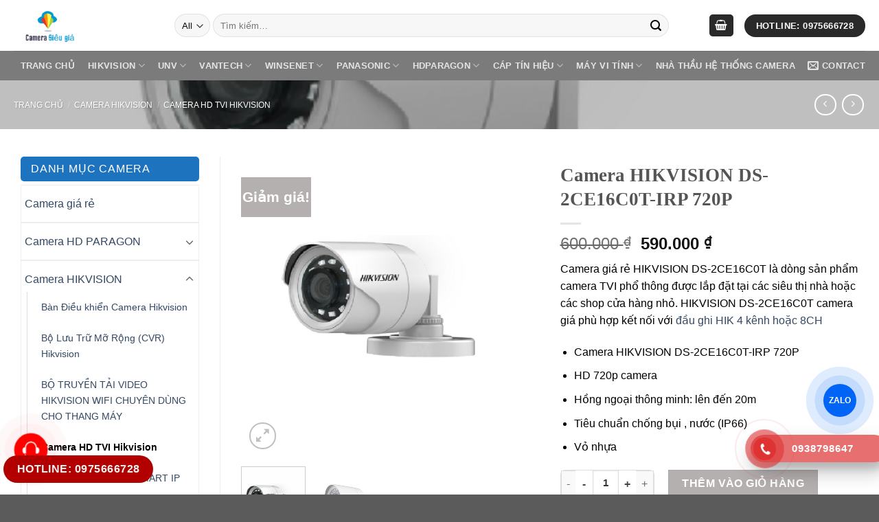

--- FILE ---
content_type: text/html; charset=UTF-8
request_url: https://camerasieugia.com/gia-ban/camera-ds-2ce16c0t-irp-720p
body_size: 35843
content:
<!DOCTYPE html><!--[if IE 9 ]> <html lang="vi" class="ie9 loading-site no-js"> <![endif]--><!--[if IE 8 ]> <html lang="vi" class="ie8 loading-site no-js"> <![endif]--><!--[if (gte IE 9)|!(IE)]><!--><html lang="vi" class="loading-site no-js"> <!--<![endif]--><head> <meta charset="UTF-8"/> <link rel="profile" href="https://gmpg.org/xfn/11"/> <link rel="pingback" href="https://camerasieugia.com/xmlrpc.php"/> <script>(function(html){html.className=html.className.replace(/\bno-js\b/,'js')})(document.documentElement);</script><meta name='robots' content='index, follow, max-image-preview:large, max-snippet:-1, max-video-preview:-1'/><meta name="viewport" content="width=device-width, initial-scale=1, maximum-scale=1"/>  <title>Camera HIKVISION DS-2CE16C0T-IRP 720P - LẮP ĐẶT CAMERA QUAN SÁT</title> <meta name="description" content="Camera giá rẻ HIKVISION DS-2CE16C0T là dòng sản phẩm camera TVI phổ thông được lắp đặt tại các siêu thị nhà hoặc các shop cửa hàng nhỏ. HIKVISION DS-2CE16C0T camera giá phù hợp kết nối với đầu ghi HIK 4 kênh hoặc 8CH"/> <link rel="canonical" href="https://camerasieugia.com/gia-ban/camera-ds-2ce16c0t-irp-720p"/> <meta property="og:locale" content="vi_VN"/> <meta property="og:type" content="article"/> <meta property="og:title" content="Camera HIKVISION DS-2CE16C0T-IRP 720P - LẮP ĐẶT CAMERA QUAN SÁT"/> <meta property="og:description" content="Camera giá rẻ HIKVISION DS-2CE16C0T là dòng sản phẩm camera TVI phổ thông được lắp đặt tại các siêu thị nhà hoặc các shop cửa hàng nhỏ. HIKVISION DS-2CE16C0T camera giá phù hợp kết nối với đầu ghi HIK 4 kênh hoặc 8CH"/> <meta property="og:url" content="https://camerasieugia.com/gia-ban/camera-ds-2ce16c0t-irp-720p"/> <meta property="og:site_name" content="LẮP ĐẶT CAMERA QUAN SÁT"/> <meta property="article:publisher" content="https://www.facebook.com/Camera-Quan-S%c3%a1t-Nh%e1%ba%adp-Kh%e1%ba%a9u-wwwcamerasieugiacom-100180722330560"/> <meta property="article:modified_time" content="2021-07-20T01:38:42+00:00"/> <meta property="og:image" content="https://camerasieugia.com/wp-content/uploads/2020/09/60.png"/> <meta property="og:image:width" content="499"/> <meta property="og:image:height" content="501"/> <meta property="og:image:type" content="image/png"/> <meta name="twitter:card" content="summary_large_image"/> <meta name="twitter:label1" content="Ước tính thời gian đọc"/> <meta name="twitter:data1" content="1 phút"/> <script type="application/ld+json"class="yoast-schema-graph">{"@context":"https://schema.org","@graph":[{"@type":"WebPage","@id":"https://camerasieugia.com/gia-ban/camera-ds-2ce16c0t-irp-720p","url":"https://camerasieugia.com/gia-ban/camera-ds-2ce16c0t-irp-720p","name":"Camera HIKVISION DS-2CE16C0T-IRP 720P - LẮP ĐẶT CAMERA QUAN SÁT","isPartOf":{"@id":"https://camerasieugia.com/#website"},"primaryImageOfPage":{"@id":"https://camerasieugia.com/gia-ban/camera-ds-2ce16c0t-irp-720p#primaryimage"},"image":{"@id":"https://camerasieugia.com/gia-ban/camera-ds-2ce16c0t-irp-720p#primaryimage"},"thumbnailUrl":"https://camerasieugia.com/wp-content/uploads/2020/09/60.png","datePublished":"2020-09-08T10:33:22+00:00","dateModified":"2021-07-20T01:38:42+00:00","description":"Camera giá rẻ HIKVISION DS-2CE16C0T là dòng sản phẩm camera TVI phổ thông được lắp đặt tại các siêu thị nhà hoặc các shop cửa hàng nhỏ. HIKVISION DS-2CE16C0T camera giá phù hợp kết nối với đầu ghi HIK 4 kênh hoặc 8CH","breadcrumb":{"@id":"https://camerasieugia.com/gia-ban/camera-ds-2ce16c0t-irp-720p#breadcrumb"},"inLanguage":"vi","potentialAction":[{"@type":"ReadAction","target":["https://camerasieugia.com/gia-ban/camera-ds-2ce16c0t-irp-720p"]}]},{"@type":"ImageObject","inLanguage":"vi","@id":"https://camerasieugia.com/gia-ban/camera-ds-2ce16c0t-irp-720p#primaryimage","url":"https://camerasieugia.com/wp-content/uploads/2020/09/60.png","contentUrl":"https://camerasieugia.com/wp-content/uploads/2020/09/60.png","width":499,"height":501,"caption":"Camera HIKVISION DS-2CE16D3T-I3P"},{"@type":"BreadcrumbList","@id":"https://camerasieugia.com/gia-ban/camera-ds-2ce16c0t-irp-720p#breadcrumb","itemListElement":[{"@type":"ListItem","position":1,"name":"Trang chủ","item":"https://camerasieugia.com/"},{"@type":"ListItem","position":2,"name":"Cửa hàng","item":"https://camerasieugia.com/cua-hang"},{"@type":"ListItem","position":3,"name":"Camera HIKVISION","item":"https://camerasieugia.com/lap-dat/camera-hikvision"},{"@type":"ListItem","position":4,"name":"Camera HD TVI Hikvision","item":"https://camerasieugia.com/lap-dat/camera-hikvision/camera-hd-tvi-hikvision"},{"@type":"ListItem","position":5,"name":"Camera HIKVISION DS-2CE16C0T-IRP 720P"}]},{"@type":"WebSite","@id":"https://camerasieugia.com/#website","url":"https://camerasieugia.com/","name":"LẮP ĐẶT CAMERA QUAN SÁT","description":"NHÀ NHẬP KHẨU CAMERA QUAN SÁT CHÍNH HÃNG","potentialAction":[{"@type":"SearchAction","target":{"@type":"EntryPoint","urlTemplate":"https://camerasieugia.com/?s={search_term_string}"},"query-input":{"@type":"PropertyValueSpecification","valueRequired":true,"valueName":"search_term_string"}}],"inLanguage":"vi"}]}</script> <link rel='dns-prefetch' href='//www.googletagmanager.com'/><link rel="alternate" type="application/rss+xml" title="Dòng thông tin LẮP ĐẶT CAMERA QUAN SÁT &raquo;" href="https://camerasieugia.com/feed"/><link rel="alternate" type="application/rss+xml" title="Dòng phản hồi LẮP ĐẶT CAMERA QUAN SÁT &raquo;" href="https://camerasieugia.com/comments/feed"/><link rel='stylesheet' id='wc-blocks-vendors-style-css' href='https://camerasieugia.com/wp-content/plugins/woocommerce/packages/woocommerce-blocks/build/wc-blocks-vendors-style.css' type='text/css' media='all'/><link rel='stylesheet' id='wc-blocks-style-css' href='https://camerasieugia.com/wp-content/plugins/woocommerce/packages/woocommerce-blocks/build/wc-blocks-style.css' type='text/css' media='all'/><style id='classic-theme-styles-inline-css' type='text/css'>/*! This file is auto-generated */.wp-block-button__link{color:#fff;background-color:#32373c;border-radius:9999px;box-shadow:none;text-decoration:none;padding:calc(.667em + 2px) calc(1.333em + 2px);font-size:1.125em}.wp-block-file__button{background:#32373c;color:#fff;text-decoration:none}</style><style id='global-styles-inline-css' type='text/css'>body{--wp--preset--color--black: #000000;--wp--preset--color--cyan-bluish-gray: #abb8c3;--wp--preset--color--white: #ffffff;--wp--preset--color--pale-pink: #f78da7;--wp--preset--color--vivid-red: #cf2e2e;--wp--preset--color--luminous-vivid-orange: #ff6900;--wp--preset--color--luminous-vivid-amber: #fcb900;--wp--preset--color--light-green-cyan: #7bdcb5;--wp--preset--color--vivid-green-cyan: #00d084;--wp--preset--color--pale-cyan-blue: #8ed1fc;--wp--preset--color--vivid-cyan-blue: #0693e3;--wp--preset--color--vivid-purple: #9b51e0;--wp--preset--gradient--vivid-cyan-blue-to-vivid-purple: linear-gradient(135deg,rgba(6,147,227,1) 0%,rgb(155,81,224) 100%);--wp--preset--gradient--light-green-cyan-to-vivid-green-cyan: linear-gradient(135deg,rgb(122,220,180) 0%,rgb(0,208,130) 100%);--wp--preset--gradient--luminous-vivid-amber-to-luminous-vivid-orange: linear-gradient(135deg,rgba(252,185,0,1) 0%,rgba(255,105,0,1) 100%);--wp--preset--gradient--luminous-vivid-orange-to-vivid-red: linear-gradient(135deg,rgba(255,105,0,1) 0%,rgb(207,46,46) 100%);--wp--preset--gradient--very-light-gray-to-cyan-bluish-gray: linear-gradient(135deg,rgb(238,238,238) 0%,rgb(169,184,195) 100%);--wp--preset--gradient--cool-to-warm-spectrum: linear-gradient(135deg,rgb(74,234,220) 0%,rgb(151,120,209) 20%,rgb(207,42,186) 40%,rgb(238,44,130) 60%,rgb(251,105,98) 80%,rgb(254,248,76) 100%);--wp--preset--gradient--blush-light-purple: linear-gradient(135deg,rgb(255,206,236) 0%,rgb(152,150,240) 100%);--wp--preset--gradient--blush-bordeaux: linear-gradient(135deg,rgb(254,205,165) 0%,rgb(254,45,45) 50%,rgb(107,0,62) 100%);--wp--preset--gradient--luminous-dusk: linear-gradient(135deg,rgb(255,203,112) 0%,rgb(199,81,192) 50%,rgb(65,88,208) 100%);--wp--preset--gradient--pale-ocean: linear-gradient(135deg,rgb(255,245,203) 0%,rgb(182,227,212) 50%,rgb(51,167,181) 100%);--wp--preset--gradient--electric-grass: linear-gradient(135deg,rgb(202,248,128) 0%,rgb(113,206,126) 100%);--wp--preset--gradient--midnight: linear-gradient(135deg,rgb(2,3,129) 0%,rgb(40,116,252) 100%);--wp--preset--font-size--small: 13px;--wp--preset--font-size--medium: 20px;--wp--preset--font-size--large: 36px;--wp--preset--font-size--x-large: 42px;--wp--preset--spacing--20: 0.44rem;--wp--preset--spacing--30: 0.67rem;--wp--preset--spacing--40: 1rem;--wp--preset--spacing--50: 1.5rem;--wp--preset--spacing--60: 2.25rem;--wp--preset--spacing--70: 3.38rem;--wp--preset--spacing--80: 5.06rem;--wp--preset--shadow--natural: 6px 6px 9px rgba(0, 0, 0, 0.2);--wp--preset--shadow--deep: 12px 12px 50px rgba(0, 0, 0, 0.4);--wp--preset--shadow--sharp: 6px 6px 0px rgba(0, 0, 0, 0.2);--wp--preset--shadow--outlined: 6px 6px 0px -3px rgba(255, 255, 255, 1), 6px 6px rgba(0, 0, 0, 1);--wp--preset--shadow--crisp: 6px 6px 0px rgba(0, 0, 0, 1);}:where(.is-layout-flex){gap: 0.5em;}:where(.is-layout-grid){gap: 0.5em;}body .is-layout-flow > .alignleft{float: left;margin-inline-start: 0;margin-inline-end: 2em;}body .is-layout-flow > .alignright{float: right;margin-inline-start: 2em;margin-inline-end: 0;}body .is-layout-flow > .aligncenter{margin-left: auto !important;margin-right: auto !important;}body .is-layout-constrained > .alignleft{float: left;margin-inline-start: 0;margin-inline-end: 2em;}body .is-layout-constrained > .alignright{float: right;margin-inline-start: 2em;margin-inline-end: 0;}body .is-layout-constrained > .aligncenter{margin-left: auto !important;margin-right: auto !important;}body .is-layout-constrained > :where(:not(.alignleft):not(.alignright):not(.alignfull)){max-width: var(--wp--style--global--content-size);margin-left: auto !important;margin-right: auto !important;}body .is-layout-constrained > .alignwide{max-width: var(--wp--style--global--wide-size);}body .is-layout-flex{display: flex;}body .is-layout-flex{flex-wrap: wrap;align-items: center;}body .is-layout-flex > *{margin: 0;}body .is-layout-grid{display: grid;}body .is-layout-grid > *{margin: 0;}:where(.wp-block-columns.is-layout-flex){gap: 2em;}:where(.wp-block-columns.is-layout-grid){gap: 2em;}:where(.wp-block-post-template.is-layout-flex){gap: 1.25em;}:where(.wp-block-post-template.is-layout-grid){gap: 1.25em;}.has-black-color{color: var(--wp--preset--color--black) !important;}.has-cyan-bluish-gray-color{color: var(--wp--preset--color--cyan-bluish-gray) !important;}.has-white-color{color: var(--wp--preset--color--white) !important;}.has-pale-pink-color{color: var(--wp--preset--color--pale-pink) !important;}.has-vivid-red-color{color: var(--wp--preset--color--vivid-red) !important;}.has-luminous-vivid-orange-color{color: var(--wp--preset--color--luminous-vivid-orange) !important;}.has-luminous-vivid-amber-color{color: var(--wp--preset--color--luminous-vivid-amber) !important;}.has-light-green-cyan-color{color: var(--wp--preset--color--light-green-cyan) !important;}.has-vivid-green-cyan-color{color: var(--wp--preset--color--vivid-green-cyan) !important;}.has-pale-cyan-blue-color{color: var(--wp--preset--color--pale-cyan-blue) !important;}.has-vivid-cyan-blue-color{color: var(--wp--preset--color--vivid-cyan-blue) !important;}.has-vivid-purple-color{color: var(--wp--preset--color--vivid-purple) !important;}.has-black-background-color{background-color: var(--wp--preset--color--black) !important;}.has-cyan-bluish-gray-background-color{background-color: var(--wp--preset--color--cyan-bluish-gray) !important;}.has-white-background-color{background-color: var(--wp--preset--color--white) !important;}.has-pale-pink-background-color{background-color: var(--wp--preset--color--pale-pink) !important;}.has-vivid-red-background-color{background-color: var(--wp--preset--color--vivid-red) !important;}.has-luminous-vivid-orange-background-color{background-color: var(--wp--preset--color--luminous-vivid-orange) !important;}.has-luminous-vivid-amber-background-color{background-color: var(--wp--preset--color--luminous-vivid-amber) !important;}.has-light-green-cyan-background-color{background-color: var(--wp--preset--color--light-green-cyan) !important;}.has-vivid-green-cyan-background-color{background-color: var(--wp--preset--color--vivid-green-cyan) !important;}.has-pale-cyan-blue-background-color{background-color: var(--wp--preset--color--pale-cyan-blue) !important;}.has-vivid-cyan-blue-background-color{background-color: var(--wp--preset--color--vivid-cyan-blue) !important;}.has-vivid-purple-background-color{background-color: var(--wp--preset--color--vivid-purple) !important;}.has-black-border-color{border-color: var(--wp--preset--color--black) !important;}.has-cyan-bluish-gray-border-color{border-color: var(--wp--preset--color--cyan-bluish-gray) !important;}.has-white-border-color{border-color: var(--wp--preset--color--white) !important;}.has-pale-pink-border-color{border-color: var(--wp--preset--color--pale-pink) !important;}.has-vivid-red-border-color{border-color: var(--wp--preset--color--vivid-red) !important;}.has-luminous-vivid-orange-border-color{border-color: var(--wp--preset--color--luminous-vivid-orange) !important;}.has-luminous-vivid-amber-border-color{border-color: var(--wp--preset--color--luminous-vivid-amber) !important;}.has-light-green-cyan-border-color{border-color: var(--wp--preset--color--light-green-cyan) !important;}.has-vivid-green-cyan-border-color{border-color: var(--wp--preset--color--vivid-green-cyan) !important;}.has-pale-cyan-blue-border-color{border-color: var(--wp--preset--color--pale-cyan-blue) !important;}.has-vivid-cyan-blue-border-color{border-color: var(--wp--preset--color--vivid-cyan-blue) !important;}.has-vivid-purple-border-color{border-color: var(--wp--preset--color--vivid-purple) !important;}.has-vivid-cyan-blue-to-vivid-purple-gradient-background{background: var(--wp--preset--gradient--vivid-cyan-blue-to-vivid-purple) !important;}.has-light-green-cyan-to-vivid-green-cyan-gradient-background{background: var(--wp--preset--gradient--light-green-cyan-to-vivid-green-cyan) !important;}.has-luminous-vivid-amber-to-luminous-vivid-orange-gradient-background{background: var(--wp--preset--gradient--luminous-vivid-amber-to-luminous-vivid-orange) !important;}.has-luminous-vivid-orange-to-vivid-red-gradient-background{background: var(--wp--preset--gradient--luminous-vivid-orange-to-vivid-red) !important;}.has-very-light-gray-to-cyan-bluish-gray-gradient-background{background: var(--wp--preset--gradient--very-light-gray-to-cyan-bluish-gray) !important;}.has-cool-to-warm-spectrum-gradient-background{background: var(--wp--preset--gradient--cool-to-warm-spectrum) !important;}.has-blush-light-purple-gradient-background{background: var(--wp--preset--gradient--blush-light-purple) !important;}.has-blush-bordeaux-gradient-background{background: var(--wp--preset--gradient--blush-bordeaux) !important;}.has-luminous-dusk-gradient-background{background: var(--wp--preset--gradient--luminous-dusk) !important;}.has-pale-ocean-gradient-background{background: var(--wp--preset--gradient--pale-ocean) !important;}.has-electric-grass-gradient-background{background: var(--wp--preset--gradient--electric-grass) !important;}.has-midnight-gradient-background{background: var(--wp--preset--gradient--midnight) !important;}.has-small-font-size{font-size: var(--wp--preset--font-size--small) !important;}.has-medium-font-size{font-size: var(--wp--preset--font-size--medium) !important;}.has-large-font-size{font-size: var(--wp--preset--font-size--large) !important;}.has-x-large-font-size{font-size: var(--wp--preset--font-size--x-large) !important;}.wp-block-navigation a:where(:not(.wp-element-button)){color: inherit;}:where(.wp-block-post-template.is-layout-flex){gap: 1.25em;}:where(.wp-block-post-template.is-layout-grid){gap: 1.25em;}:where(.wp-block-columns.is-layout-flex){gap: 2em;}:where(.wp-block-columns.is-layout-grid){gap: 2em;}.wp-block-pullquote{font-size: 1.5em;line-height: 1.6;}</style><link rel='stylesheet' id='lockcop-css' href='https://camerasieugia.com/wp-content/plugins/foxtool/link/lockcop.css' type='text/css' media='all'/><link rel='stylesheet' id='foxtool-icon-css' href='https://camerasieugia.com/wp-content/plugins/foxtool/font/css/all.css' type='text/css' media='all'/><link rel='stylesheet' id='chat-css-css' href='https://camerasieugia.com/wp-content/plugins/foxtool/link/chat/index.css' type='text/css' media='all'/><link rel='stylesheet' id='kk-star-ratings-css' href='https://camerasieugia.com/wp-content/plugins/kk-star-ratings/src/core/public/css/kk-star-ratings.min.css' type='text/css' media='all'/><link rel='stylesheet' id='photoswipe-css' href='https://camerasieugia.com/wp-content/plugins/woocommerce/assets/css/photoswipe/photoswipe.min.css' type='text/css' media='all'/><link rel='stylesheet' id='photoswipe-default-skin-css' href='https://camerasieugia.com/wp-content/plugins/woocommerce/assets/css/photoswipe/default-skin/default-skin.min.css' type='text/css' media='all'/><style id='woocommerce-inline-inline-css' type='text/css'>.woocommerce form .form-row .required { visibility: visible; }</style><link rel='stylesheet' id='ez-toc-css' href='https://camerasieugia.com/wp-content/plugins/easy-table-of-contents/assets/css/screen.min.css' type='text/css' media='all'/><style id='ez-toc-inline-css' type='text/css'>div#ez-toc-container .ez-toc-title {font-size: 120%;}div#ez-toc-container .ez-toc-title {font-weight: 500;}div#ez-toc-container ul li {font-size: 95%;}div#ez-toc-container nav ul ul li ul li {font-size: %!important;}.ez-toc-container-direction {direction: ltr;}.ez-toc-counter ul {direction: ltr;counter-reset: item ;}.ez-toc-counter nav ul li a::before {content: counter(item, numeric) '. ';margin-right: .2em; counter-increment: item;flex-grow: 0;flex-shrink: 0;float: left; }.ez-toc-widget-direction {direction: ltr;}.ez-toc-widget-container ul {direction: ltr;counter-reset: item ;}.ez-toc-widget-container nav ul li a::before {content: counter(item, numeric) '. ';margin-right: .2em; counter-increment: item;flex-grow: 0;flex-shrink: 0;float: left; }</style><link rel='stylesheet' id='hpr-style-css' href='https://camerasieugia.com/wp-content/plugins/hotline-phone-ring/assets/css/style-1.css' type='text/css' media='all'/><link rel='stylesheet' id='flatsome-icons-css' href='https://camerasieugia.com/wp-content/themes/flatsome/assets/css/fl-icons.css' type='text/css' media='all'/><link rel='stylesheet' id='flatsome-main-css' href='https://camerasieugia.com/wp-content/themes/flatsome/assets/css/flatsome.css' type='text/css' media='all'/><link rel='stylesheet' id='flatsome-shop-css' href='https://camerasieugia.com/wp-content/themes/flatsome/assets/css/flatsome-shop.css' type='text/css' media='all'/><script type="text/javascript"src="https://camerasieugia.com/wp-content/plugins/foxtool/link/smooth-scroll.min.js"id="smooth-scroll-js"></script><script type="text/javascript"src="https://camerasieugia.com/wp-content/plugins/foxtool/link/lockcop.js"id="lockcop-js"></script><script type="text/javascript"src="https://camerasieugia.com/wp-content/plugins/foxtool/link/chat/index.js"id="chat-js-js"></script><script type="text/javascript"src="https://camerasieugia.com/wp-includes/js/jquery/jquery.min.js"id="jquery-core-js"></script><script type="text/javascript"id="kk-script-js-extra">var fetchCartItems={"ajax_url":"https:\/\/camerasieugia.com\/wp-admin\/admin-ajax.php","action":"kk_wc_fetchcartitems","nonce":"f85140603c","currency":"VND"};</script><script type="text/javascript"src="https://camerasieugia.com/wp-content/plugins/kliken-marketing-for-google/assets/kk-script.js"id="kk-script-js"></script><link rel="https://api.w.org/" href="https://camerasieugia.com/wp-json/"/><link rel="alternate" type="application/json" href="https://camerasieugia.com/wp-json/wp/v2/product/2458"/><link rel='shortlink' href='https://camerasieugia.com/?p=2458'/><link rel="alternate" type="application/json+oembed" href="https://camerasieugia.com/wp-json/oembed/1.0/embed?url=https%3A%2F%2Fcamerasieugia.com%2Fgia-ban%2Fcamera-ds-2ce16c0t-irp-720p"/><link rel="alternate" type="text/xml+oembed" href="https://camerasieugia.com/wp-json/oembed/1.0/embed?url=https%3A%2F%2Fcamerasieugia.com%2Fgia-ban%2Fcamera-ds-2ce16c0t-irp-720p&#038;format=xml"/><meta name="generator" content="Site Kit by Google 1.124.0"/> <style> .hotline-phone-ring-circle { border-color: #dd3333; } .hotline-phone-ring-circle-fill, .hotline-phone-ring-img-circle, .hotline-bar { background-color: #dd3333; } </style> <style> .hotline-bar { background: rgb( 221, 51, 51, .7 ); } </style> <style> .hotline-phone-ring-wrap { left: auto; right: calc( 100px + 10px ); bottom: 10px; } </style> <style>.bg{opacity: 0; transition: opacity 1s; -webkit-transition: opacity 1s;} .bg-loaded{opacity: 1;}</style><!--[if IE]><link rel="stylesheet" type="text/css" href="https://camerasieugia.com/wp-content/themes/flatsome/assets/css/ie-fallback.css"><script src="//cdnjs.cloudflare.com/ajax/libs/html5shiv/3.6.1/html5shiv.js"></script><script>var head = document.getElementsByTagName('head')[0],style = document.createElement('style');style.type = 'text/css';style.styleSheet.cssText = ':before,:after{content:none !important';head.appendChild(style);setTimeout(function(){head.removeChild(style);}, 0);</script><script src="https://camerasieugia.com/wp-content/themes/flatsome/assets/libs/ie-flexibility.js"></script><![endif]--><script async src="https://www.googletagmanager.com/gtag/js?id=G-TCPVBHCLTG"></script><script>window.dataLayer=window.dataLayer||[];function gtag(){dataLayer.push(arguments);}
gtag('js',new Date());gtag('config','G-TCPVBHCLTG');</script> <noscript><style>.woocommerce-product-gallery{ opacity: 1 !important; }</style></noscript> <meta name="google-adsense-platform-account" content="ca-host-pub-2644536267352236"><meta name="google-adsense-platform-domain" content="sitekit.withgoogle.com"><link rel="icon" href="https://camerasieugia.com/wp-content/uploads/2021/01/cropped-LOGO-CAMERA-2-32x32.png" sizes="32x32"/><link rel="icon" href="https://camerasieugia.com/wp-content/uploads/2021/01/cropped-LOGO-CAMERA-2-192x192.png" sizes="192x192"/><link rel="apple-touch-icon" href="https://camerasieugia.com/wp-content/uploads/2021/01/cropped-LOGO-CAMERA-2-180x180.png"/><meta name="msapplication-TileImage" content="https://camerasieugia.com/wp-content/uploads/2021/01/cropped-LOGO-CAMERA-2-270x270.png"/><style id="custom-css" type="text/css">:root {--primary-color: #2b2a2a;}.full-width .ubermenu-nav, .container, .row{max-width: 1270px}.row.row-collapse{max-width: 1240px}.row.row-small{max-width: 1262.5px}.row.row-large{max-width: 1300px}.header-main{height: 74px}#logo img{max-height: 74px}#logo{width:204px;}.header-bottom{min-height: 43px}.header-top{min-height: 50px}.transparent .header-main{height: 90px}.transparent #logo img{max-height: 90px}.has-transparent + .page-title:first-of-type,.has-transparent + #main > .page-title,.has-transparent + #main > div > .page-title,.has-transparent + #main .page-header-wrapper:first-of-type .page-title{padding-top: 140px;}.header.show-on-scroll,.stuck .header-main{height:70px!important}.stuck #logo img{max-height: 70px!important}.search-form{ width: 93%;}.header-bottom {background-color: rgba(43,42,42,0.62)}.top-bar-nav > li > a{line-height: 16px }.stuck .header-main .nav > li > a{line-height: 50px }.header-bottom-nav > li > a{line-height: 40px }@media (max-width: 549px) {.header-main{height: 70px}#logo img{max-height: 70px}}.nav-dropdown-has-arrow.nav-dropdown-has-border li.has-dropdown:before{border-bottom-color: #FFFFFF;}.nav .nav-dropdown{border-color: #FFFFFF }.nav-dropdown{font-size:100%}.nav-dropdown-has-arrow li.has-dropdown:after{border-bottom-color: #FFFFFF;}.nav .nav-dropdown{background-color: #FFFFFF}.header-top{background-color:#F7F7F7!important;}/* Color */.accordion-title.active, .has-icon-bg .icon .icon-inner,.logo a, .primary.is-underline, .primary.is-link, .badge-outline .badge-inner, .nav-outline > li.active> a,.nav-outline >li.active > a, .cart-icon strong,[data-color='primary'], .is-outline.primary{color: #2b2a2a;}/* Color !important */[data-text-color="primary"]{color: #2b2a2a!important;}/* Background Color */[data-text-bg="primary"]{background-color: #2b2a2a;}/* Background */.scroll-to-bullets a,.featured-title, .label-new.menu-item > a:after, .nav-pagination > li > .current,.nav-pagination > li > span:hover,.nav-pagination > li > a:hover,.has-hover:hover .badge-outline .badge-inner,button[type="submit"], .button.wc-forward:not(.checkout):not(.checkout-button), .button.submit-button, .button.primary:not(.is-outline),.featured-table .title,.is-outline:hover, .has-icon:hover .icon-label,.nav-dropdown-bold .nav-column li > a:hover, .nav-dropdown.nav-dropdown-bold > li > a:hover, .nav-dropdown-bold.dark .nav-column li > a:hover, .nav-dropdown.nav-dropdown-bold.dark > li > a:hover, .is-outline:hover, .tagcloud a:hover,.grid-tools a, input[type='submit']:not(.is-form), .box-badge:hover .box-text, input.button.alt,.nav-box > li > a:hover,.nav-box > li.active > a,.nav-pills > li.active > a ,.current-dropdown .cart-icon strong, .cart-icon:hover strong, .nav-line-bottom > li > a:before, .nav-line-grow > li > a:before, .nav-line > li > a:before,.banner, .header-top, .slider-nav-circle .flickity-prev-next-button:hover svg, .slider-nav-circle .flickity-prev-next-button:hover .arrow, .primary.is-outline:hover, .button.primary:not(.is-outline), input[type='submit'].primary, input[type='submit'].primary, input[type='reset'].button, input[type='button'].primary, .badge-inner{background-color: #2b2a2a;}/* Border */.nav-vertical.nav-tabs > li.active > a,.scroll-to-bullets a.active,.nav-pagination > li > .current,.nav-pagination > li > span:hover,.nav-pagination > li > a:hover,.has-hover:hover .badge-outline .badge-inner,.accordion-title.active,.featured-table,.is-outline:hover, .tagcloud a:hover,blockquote, .has-border, .cart-icon strong:after,.cart-icon strong,.blockUI:before, .processing:before,.loading-spin, .slider-nav-circle .flickity-prev-next-button:hover svg, .slider-nav-circle .flickity-prev-next-button:hover .arrow, .primary.is-outline:hover{border-color: #2b2a2a}.nav-tabs > li.active > a{border-top-color: #2b2a2a}.widget_shopping_cart_content .blockUI.blockOverlay:before { border-left-color: #2b2a2a }.woocommerce-checkout-review-order .blockUI.blockOverlay:before { border-left-color: #2b2a2a }/* Fill */.slider .flickity-prev-next-button:hover svg,.slider .flickity-prev-next-button:hover .arrow{fill: #2b2a2a;}/* Background Color */[data-icon-label]:after, .secondary.is-underline:hover,.secondary.is-outline:hover,.icon-label,.button.secondary:not(.is-outline),.button.alt:not(.is-outline), .badge-inner.on-sale, .button.checkout, .single_add_to_cart_button, .current .breadcrumb-step{ background-color:#b4b0b0; }[data-text-bg="secondary"]{background-color: #b4b0b0;}/* Color */.secondary.is-underline,.secondary.is-link, .secondary.is-outline,.stars a.active, .star-rating:before, .woocommerce-page .star-rating:before,.star-rating span:before, .color-secondary{color: #b4b0b0}/* Color !important */[data-text-color="secondary"]{color: #b4b0b0!important;}/* Border */.secondary.is-outline:hover{border-color:#b4b0b0}.success.is-underline:hover,.success.is-outline:hover,.success{background-color: #d66641}.success-color, .success.is-link, .success.is-outline{color: #d66641;}.success-border{border-color: #d66641!important;}/* Color !important */[data-text-color="success"]{color: #d66641!important;}/* Background Color */[data-text-bg="success"]{background-color: #d66641;}body{font-family:"Lato", sans-serif}body{font-weight: 400}body{color: #000000}.nav > li > a {font-family:"Lato", sans-serif;}.mobile-sidebar-levels-2 .nav > li > ul > li > a {font-family:"Lato", sans-serif;}.nav > li > a {font-weight: 700;}.mobile-sidebar-levels-2 .nav > li > ul > li > a {font-weight: 700;}h1,h2,h3,h4,h5,h6,.heading-font, .off-canvas-center .nav-sidebar.nav-vertical > li > a{font-family: "Lato", sans-serif;}h1,h2,h3,h4,h5,h6,.heading-font,.banner h1,.banner h2{font-weight: 700;}.alt-font{font-family: "Dancing Script", sans-serif;}.alt-font{font-weight: 400!important;}.shop-page-title.featured-title .title-bg{ background-image: url(https://camerasieugia.com/wp-content/uploads/2020/09/60.png)!important;}@media screen and (min-width: 550px){.products .box-vertical .box-image{min-width: 247px!important;width: 247px!important;}}.footer-1{background-color: #e8e4de}.footer-2{background-color: #232323}/* Custom CSS */.nav-dropdown>li.nav-dropdown-col{display:block}.nav-dropdown{border:1px solid #ddd; padding:0}.nav-dropdown .nav-dropdown-col>a, .nav-dropdown li a{font-weight:normal !important; text-transform:none !important;font-size:15px; font-weight:500}.nav-dropdown-default>li:hover>a, .nav-dropdown .nav-dropdown-col>ul li:hover>a{color:white}.nav-dropdown-default>li:hover{background:#008848}.nav-dropdown-default>li>a{border-bottom:0 !important}.nav-dropdown-has-arrow li.has-dropdown:before{border-width: 10px; margin-left: -10px;}.nav-dropdown .nav-dropdown-col>ul{border: 1px solid #d2d2d2;margin-top:-40px;box-shadow: 2px 2px 5px #828282;display:none;position: absolute;left: 100%;z-index: 9;background: white;min-width: 240px;}.nav-dropdown>li.nav-dropdown-col{width:100%;border-right:0}.nav-dropdown .nav-dropdown-col>ul li a{padding:10px;text-transform: none;color:black}.header-nav li.nav-dropdown-col:hover >ul{display:block !important}.label-new.menu-item > a:after{content:"New";}.label-hot.menu-item > a:after{content:"Hot";}.label-sale.menu-item > a:after{content:"Sale";}.label-popular.menu-item > a:after{content:"Popular";}</style> <style type="text/css" id="wp-custom-css"> .back-to-top{ bottom: 100px;}h1, h2, h3, h4, h5, h6, .heading-font, .off-canvas-center .nav-sidebar.nav-vertical > li > a { font-family: tahoma;}/*************** Post Nagvigation Moded by Liêm MKT ***************/@media(min-width: 768px){.entry-meta{display: none;}#nav-below{ padding: 30px; background: white}}.nav-previous > a { display: block; text-overflow: ellipsis; word-wrap: break-word; overflow: hidden; max-height: 3em; line-height: 3em; background: #4495eb;}.nav-previous > a:before{ display: block !important; content: 'BÀI TRUỚC'; color: white; text-align: center; font-size: 20px;}.nav-next > a { display: block; color: white; text-overflow: ellipsis; word-wrap: break-word; overflow: hidden; max-height: 3em; line-height: 3em; background: #4495eb;}.nav-next > a:before{ display: block !important; content: 'BÀI KẾ TIẾP'; color: white; text-align: center; margin-right: -10px; font-size: 20px;}/*Code sắp xếp tin tức trang chủ*/.box-blog-post .is-divider { display: none;}.box-blog-post .is-divider { margin-top: .5em; margin-bottom: .5em; height: 2px;}#secondary span.widget-title, #product-sidebar span.widget-title, #shop-sidebar span.widget-title { display: block; background: #1e73be; color: white; padding: 10px 15px; border-radius: 5px; font-weight: normal; margin-bottom: 5px;}#secondary .widget .is-divider, #product-sidebar .widget .is-divider, #shop-sidebar .widget .is-divider { display: none;}.widget_product_categories li { padding: 8px 5px; margin-bottom: 8px; display: block; border: solid 1px #eee;}.hotline { position: fixed; left: 5px; z-index: 99999999; display: block; color: #ffffff; padding-bottom: 1px; bottom: 1px;}.section-title-normal { background: #1e73be;}.section-title-normal b { display: none;}.section-title-normal span { margin-right: 10px; padding-bottom: 0; border-bottom: 0; margin-bottom: 0; font-size: 22px; color: black!important; padding: 10px;}span.hdevvn-show-cats li { display: block; width: auto; float: left; margin: 0 1px;}span.hdevvn-show-cats li a { font-size: 15px; text-transform: none; font-weight: 400; margin-right: 0!important; padding-left: 12px;}.section-title a { font-size: 14px; margin-left: auto; color: black; margin-right: 10px;}ul.nav.nav-line-bottom.nav-uppercase.nav-size-normal.nav-left { background-color: #eeee22; background: linear-gradient(to right, #eeee22, #f7f09d, #d3ac50); padding-left: 10px; font-size: 17px;}.section-title a:hover { color: red;} </style> </head><body data-rsssl=1 class="product-template-default single single-product postid-2458 theme-flatsome woocommerce woocommerce-page woocommerce-no-js lightbox nav-dropdown-has-arrow nav-dropdown-has-shadow nav-dropdown-has-border"><a class="skip-link screen-reader-text" href="#main">Skip to content</a><div id="wrapper"> <header id="header" class="header has-sticky sticky-jump"> <div class="header-wrapper"> <div id="masthead" class="header-main "> <div class="header-inner flex-row container logo-left medium-logo-center" role="navigation">  <div id="logo" class="flex-col logo"> <a href="https://camerasieugia.com/" title="LẮP ĐẶT CAMERA QUAN SÁT - NHÀ NHẬP KHẨU CAMERA QUAN SÁT CHÍNH HÃNG" rel="home"> <img width="204" height="74" src="https://camerasieugia.com/wp-content/uploads/2021/01/logo-camra-sieu-gia.png" class="header_logo header-logo" alt="LẮP ĐẶT CAMERA QUAN SÁT"/><img width="204" height="74" src="https://camerasieugia.com/wp-content/uploads/2021/01/logo-camra-sieu-gia.png" class="header-logo-dark" alt="LẮP ĐẶT CAMERA QUAN SÁT"/></a> </div>  <div class="flex-col show-for-medium flex-left"> <ul class="mobile-nav nav nav-left "> <li class="nav-icon has-icon"> <a href="#" data-open="#main-menu" data-pos="left" data-bg="main-menu-overlay" data-color="" class="is-small" aria-label="Menu" aria-controls="main-menu" aria-expanded="false"> <i class="icon-menu" ></i> <span class="menu-title uppercase hide-for-small">Menu</span> </a> </li> </ul> </div>  <div class="flex-col hide-for-medium flex-left flex-grow"> <ul class="header-nav header-nav-main nav nav-left nav-size-large nav-uppercase" > <li class="header-search-form search-form html relative has-icon"> <div class="header-search-form-wrapper"> <div class="searchform-wrapper ux-search-box relative form-flat is-normal"><form role="search" method="get" class="searchform" action="https://camerasieugia.com/"> <div class="flex-row relative"> <div class="flex-col search-form-categories"> <select class="search_categories resize-select mb-0" name="product_cat"><option selected='selected'>All</option><option value="camera-gia-re">Camera giá rẻ</option><option value="camera-hd-paragon">Camera HD PARAGON</option><option value="camera-hikvision">Camera HIKVISION</option><option value="camera-panasonic">Camera PANASONIC</option><option value="camera-rds">Camera RDS</option><option value="camera-unv">Camera UNV</option><option value="camera-vantech">Camera VANTECH</option><option value="camera-winsenet">Camera WINSENET</option><option value="cap-climax">CÁP CLIMAX</option><option value="cap-vcom">CÁP VCOM</option><option value="dich-vu-lap-dat">Dịch Vụ Lắp Đặt</option><option value="may-vi-tinh">Máy Vi Tính</option><option value="o-cung-shyhawk">Ổ cứng SHYHAWK</option><option value="o-cung-toshiba">Ổ cứng TOSHIBA</option><option value="phu-kien-camera-quan-sat">Phụ kiện camera quan sát</option><option value="the-nho-toshiba">Thẻ nhớ TOSHIBA</option><option value="thiet-bi-mang-ruijie">Thiết Bị Mạng RUIJIE</option></select> </div> <div class="flex-col flex-grow"> <label class="screen-reader-text" for="woocommerce-product-search-field-0">Tìm kiếm:</label> <input type="search" id="woocommerce-product-search-field-0" class="search-field mb-0" placeholder="Tìm kiếm&hellip;" name="s"/> <input type="hidden" name="post_type" value="product"/> </div> <div class="flex-col"> <button type="submit" value="Tìm kiếm" class="ux-search-submit submit-button secondary button icon mb-0" aria-label="Submit"> <i class="icon-search" ></i> </button> </div> </div> <div class="live-search-results text-left z-top"></div></form></div> </div></li> </ul> </div>  <div class="flex-col hide-for-medium flex-right"> <ul class="header-nav header-nav-main nav nav-right nav-size-large nav-uppercase"> <li class="cart-item has-icon has-dropdown"><div class="header-button"><a href="https://camerasieugia.com/gio-hang" title="Giỏ hàng" class="header-cart-link icon primary button round is-small"> <i class="icon-shopping-basket" data-icon-label="0"> </i> </a></div> <ul class="nav-dropdown nav-dropdown-simple"> <li class="html widget_shopping_cart"> <div class="widget_shopping_cart_content"> <p class="woocommerce-mini-cart__empty-message">Chưa có sản phẩm trong giỏ hàng.</p> </div> </li> </ul></li><li class="html header-button-1"> <div class="header-button"> <a rel="noopener noreferrer" href="tel:0975666728" target="_blank" class="button primary" style="border-radius:99px;"> <span>Hotline: 0975666728</span> </a> </div></li> </ul> </div>  <div class="flex-col show-for-medium flex-right"> <ul class="mobile-nav nav nav-right "> <li class="cart-item has-icon"><div class="header-button"> <a href="https://camerasieugia.com/gio-hang" class="header-cart-link off-canvas-toggle nav-top-link icon primary button round is-small" data-open="#cart-popup" data-class="off-canvas-cart" title="Giỏ hàng" data-pos="right"> <i class="icon-shopping-basket" data-icon-label="0"> </i> </a></div>  <div id="cart-popup" class="mfp-hide widget_shopping_cart"> <div class="cart-popup-inner inner-padding"> <div class="cart-popup-title text-center"> <h4 class="uppercase">Giỏ hàng</h4> <div class="is-divider"></div> </div> <div class="widget_shopping_cart_content"> <p class="woocommerce-mini-cart__empty-message">Chưa có sản phẩm trong giỏ hàng.</p> </div> <div class="cart-sidebar-content relative"></div> </div> </div></li> </ul> </div> </div> <div class="container"><div class="top-divider full-width"></div></div> </div><div id="wide-nav" class="header-bottom wide-nav nav-dark hide-for-medium"> <div class="flex-row container"> <div class="flex-col hide-for-medium flex-left"> <ul class="nav header-nav header-bottom-nav nav-left nav-box nav-uppercase"> <li id="menu-item-5144" class="menu-item menu-item-type-post_type menu-item-object-page menu-item-home menu-item-5144 menu-item-design-default"><a href="https://camerasieugia.com/" class="nav-top-link">Trang chủ</a></li><li id="menu-item-5275" class="menu-item menu-item-type-post_type menu-item-object-page menu-item-has-children menu-item-5275 menu-item-design-default has-dropdown"><a href="https://camerasieugia.com/hikvision" class="nav-top-link">Hikvision<i class="icon-angle-down" ></i></a><ul class="sub-menu nav-dropdown nav-dropdown-simple"> <li id="menu-item-5154" class="menu-item menu-item-type-taxonomy menu-item-object-product_cat current-product-ancestor current-menu-parent current-product-parent menu-item-5154 active"><a href="https://camerasieugia.com/lap-dat/camera-hikvision">Camera Hikvision</a></li> <li id="menu-item-5163" class="menu-item menu-item-type-taxonomy menu-item-object-product_cat menu-item-5163"><a href="https://camerasieugia.com/lap-dat/camera-hikvision/o-cung-hikvision">Ổ cứng HIKVISION</a></li> <li id="menu-item-5162" class="menu-item menu-item-type-taxonomy menu-item-object-product_cat menu-item-5162"><a href="https://camerasieugia.com/lap-dat/camera-hikvision/dau-ghi-ip-nvr-hikvision">Đầu ghi IP NVR Hikvision</a></li> <li id="menu-item-5161" class="menu-item menu-item-type-taxonomy menu-item-object-product_cat menu-item-5161"><a href="https://camerasieugia.com/lap-dat/camera-hikvision/dau-ghi-hd-tvi-hikvision">Đầu ghi HD TVI Hikvision</a></li> <li id="menu-item-5160" class="menu-item menu-item-type-taxonomy menu-item-object-product_cat menu-item-5160"><a href="https://camerasieugia.com/lap-dat/camera-hikvision/chuong-cua-co-hinh-hikvision">Chuông Cửa Có Hình Hikvision</a></li> <li id="menu-item-5159" class="menu-item menu-item-type-taxonomy menu-item-object-product_cat menu-item-5159"><a href="https://camerasieugia.com/lap-dat/camera-hikvision/cap-mang-cat5e-cat6-hikvision">Cáp Mạng CAT5e &amp; CAT6 Hikvision</a></li> <li id="menu-item-5158" class="menu-item menu-item-type-taxonomy menu-item-object-product_cat menu-item-5158"><a href="https://camerasieugia.com/lap-dat/camera-hikvision/camera-ip-hikvision">Camera IP Hikvision</a></li> <li id="menu-item-5157" class="menu-item menu-item-type-taxonomy menu-item-object-product_cat current-product-ancestor current-menu-parent current-product-parent menu-item-5157 active"><a href="https://camerasieugia.com/lap-dat/camera-hikvision/camera-hd-tvi-hikvision">Camera HD TVI Hikvision</a></li> <li id="menu-item-5156" class="menu-item menu-item-type-taxonomy menu-item-object-product_cat menu-item-5156"><a href="https://camerasieugia.com/lap-dat/camera-hikvision/bo-luu-tru-mo-rong-cvr-hikvision">Bộ Lưu Trữ Mỡ Rộng (CVR) Hikvision</a></li> <li id="menu-item-5155" class="menu-item menu-item-type-taxonomy menu-item-object-product_cat menu-item-5155"><a href="https://camerasieugia.com/lap-dat/camera-hikvision/ban-dieu-khien-camera-hikvision">Bàn Điều khiển Camera Hikvision</a></li></ul></li><li id="menu-item-5294" class="menu-item menu-item-type-post_type menu-item-object-page menu-item-has-children menu-item-5294 menu-item-design-default has-dropdown"><a href="https://camerasieugia.com/unv" class="nav-top-link">UNV<i class="icon-angle-down" ></i></a><ul class="sub-menu nav-dropdown nav-dropdown-simple"> <li id="menu-item-5165" class="menu-item menu-item-type-taxonomy menu-item-object-product_cat menu-item-5165"><a href="https://camerasieugia.com/lap-dat/camera-unv">Camera UNV</a></li> <li id="menu-item-5170" class="menu-item menu-item-type-taxonomy menu-item-object-product_cat menu-item-5170"><a href="https://camerasieugia.com/lap-dat/camera-unv/dau-ghi-ip-nvr-unv">Đầu ghi IP NVR Unv</a></li> <li id="menu-item-5169" class="menu-item menu-item-type-taxonomy menu-item-object-product_cat menu-item-5169"><a href="https://camerasieugia.com/lap-dat/camera-unv/cap-mang-unv">Cáp mạng Unv</a></li> <li id="menu-item-5168" class="menu-item menu-item-type-taxonomy menu-item-object-product_cat menu-item-5168"><a href="https://camerasieugia.com/lap-dat/camera-unv/camera-ip-unv">Camera IP Unv</a></li> <li id="menu-item-5167" class="menu-item menu-item-type-taxonomy menu-item-object-product_cat menu-item-5167"><a href="https://camerasieugia.com/lap-dat/camera-unv/camera-ip-ptz-unv">Camera IP PTZ Unv</a></li> <li id="menu-item-5166" class="menu-item menu-item-type-taxonomy menu-item-object-product_cat menu-item-5166"><a href="https://camerasieugia.com/lap-dat/camera-unv/bo-kit-camera-unv">Bộ KIT Camera Unv</a></li></ul></li><li id="menu-item-5295" class="menu-item menu-item-type-post_type menu-item-object-page menu-item-has-children menu-item-5295 menu-item-design-default has-dropdown"><a href="https://camerasieugia.com/vantech" class="nav-top-link">VANTECH<i class="icon-angle-down" ></i></a><ul class="sub-menu nav-dropdown nav-dropdown-simple"> <li id="menu-item-5171" class="menu-item menu-item-type-taxonomy menu-item-object-product_cat menu-item-5171"><a href="https://camerasieugia.com/lap-dat/camera-vantech">Camera Vantech</a></li> <li id="menu-item-5176" class="menu-item menu-item-type-taxonomy menu-item-object-product_cat menu-item-5176"><a href="https://camerasieugia.com/lap-dat/camera-vantech/recording-server-vantech">Recording Server Vantech</a></li> <li id="menu-item-5175" class="menu-item menu-item-type-taxonomy menu-item-object-product_cat menu-item-5175"><a href="https://camerasieugia.com/lap-dat/camera-vantech/dau-ghi-hd-dvr-vantech">Đầu ghi HD DVR Vantech</a></li> <li id="menu-item-5174" class="menu-item menu-item-type-taxonomy menu-item-object-product_cat menu-item-5174"><a href="https://camerasieugia.com/lap-dat/camera-vantech/camera-wifi-vantech">Camera Wifi Vantech</a></li> <li id="menu-item-5173" class="menu-item menu-item-type-taxonomy menu-item-object-product_cat menu-item-5173"><a href="https://camerasieugia.com/lap-dat/camera-vantech/camera-ip-vantech">Camera IP Vantech</a></li> <li id="menu-item-5172" class="menu-item menu-item-type-taxonomy menu-item-object-product_cat menu-item-5172"><a href="https://camerasieugia.com/lap-dat/camera-vantech/analytics-server-vantech">Analytics Server Vantech</a></li></ul></li><li id="menu-item-5296" class="menu-item menu-item-type-post_type menu-item-object-page menu-item-has-children menu-item-5296 menu-item-design-default has-dropdown"><a href="https://camerasieugia.com/winsenet" class="nav-top-link">WINSENET<i class="icon-angle-down" ></i></a><ul class="sub-menu nav-dropdown nav-dropdown-simple"> <li id="menu-item-5298" class="menu-item menu-item-type-taxonomy menu-item-object-product_cat menu-item-5298"><a href="https://camerasieugia.com/lap-dat/camera-winsenet">Camera WINSENET</a></li> <li id="menu-item-5300" class="menu-item menu-item-type-taxonomy menu-item-object-product_cat menu-item-5300"><a href="https://camerasieugia.com/lap-dat/camera-winsenet/bang-dieu-khien-camera-winsenet">Bảng Điều Khiển Camera Winsenet</a></li> <li id="menu-item-5301" class="menu-item menu-item-type-taxonomy menu-item-object-product_cat menu-item-5301"><a href="https://camerasieugia.com/lap-dat/camera-winsenet/bo-chan-de-camera-winsenet">Bộ Chân Đế Camera Winsenet</a></li> <li id="menu-item-5302" class="menu-item menu-item-type-taxonomy menu-item-object-product_cat menu-item-5302"><a href="https://camerasieugia.com/lap-dat/camera-winsenet/camera-ip-winsenet">Camera IP WINSENET</a></li> <li id="menu-item-5303" class="menu-item menu-item-type-taxonomy menu-item-object-product_cat menu-item-5303"><a href="https://camerasieugia.com/lap-dat/camera-winsenet/camera-ptz-hd-winsenet">Camera PTZ HD Winsenet</a></li> <li id="menu-item-5304" class="menu-item menu-item-type-taxonomy menu-item-object-product_cat menu-item-5304"><a href="https://camerasieugia.com/lap-dat/camera-winsenet/camera-hcd-winsenet">Camera HCD Winsenet</a></li> <li id="menu-item-5305" class="menu-item menu-item-type-taxonomy menu-item-object-product_cat menu-item-5305"><a href="https://camerasieugia.com/lap-dat/camera-winsenet/dau-ghi-ahd-winsenet">Đầu ghi AHD Winsenet</a></li> <li id="menu-item-5306" class="menu-item menu-item-type-taxonomy menu-item-object-product_cat menu-item-5306"><a href="https://camerasieugia.com/lap-dat/camera-winsenet/dau-ghi-ip-winsenet">Đầu Ghi IP Winsenet</a></li> <li id="menu-item-5307" class="menu-item menu-item-type-taxonomy menu-item-object-product_cat menu-item-5307"><a href="https://camerasieugia.com/lap-dat/camera-winsenet/ong-kinh-camera-winsenet">Ống Kính Camera Winsenet</a></li></ul></li><li id="menu-item-7115" class="menu-item menu-item-type-post_type menu-item-object-page menu-item-has-children menu-item-7115 menu-item-design-default has-dropdown"><a href="https://camerasieugia.com/panasonic" class="nav-top-link">Panasonic<i class="icon-angle-down" ></i></a><ul class="sub-menu nav-dropdown nav-dropdown-simple"> <li id="menu-item-7116" class="menu-item menu-item-type-taxonomy menu-item-object-product_cat menu-item-7116"><a href="https://camerasieugia.com/lap-dat/camera-panasonic/panasonic-c-series">Panasonic C SERIES</a></li> <li id="menu-item-7117" class="menu-item menu-item-type-taxonomy menu-item-object-product_cat menu-item-7117"><a href="https://camerasieugia.com/lap-dat/camera-panasonic/panasonic-e-series">Panasonic E SERIES</a></li> <li id="menu-item-7118" class="menu-item menu-item-type-taxonomy menu-item-object-product_cat menu-item-7118"><a href="https://camerasieugia.com/lap-dat/camera-panasonic/panasonic-ipro">Panasonic IPRO</a></li> <li id="menu-item-7119" class="menu-item menu-item-type-taxonomy menu-item-object-product_cat menu-item-7119"><a href="https://camerasieugia.com/lap-dat/camera-panasonic/panasonic-v-series">Panasonic V SERIES</a></li> <li id="menu-item-7120" class="menu-item menu-item-type-taxonomy menu-item-object-product_cat menu-item-7120"><a href="https://camerasieugia.com/lap-dat/camera-panasonic/switch-poe-panasonic">Switch poe PANASONIC</a></li></ul></li><li id="menu-item-5262" class="menu-item menu-item-type-post_type menu-item-object-page menu-item-has-children menu-item-5262 menu-item-design-default has-dropdown"><a href="https://camerasieugia.com/hdparagon" class="nav-top-link">Hdparagon<i class="icon-angle-down" ></i></a><ul class="sub-menu nav-dropdown nav-dropdown-simple"> <li id="menu-item-5148" class="menu-item menu-item-type-taxonomy menu-item-object-product_cat menu-item-5148"><a href="https://camerasieugia.com/lap-dat/camera-hd-paragon">Camera HD PARAGON</a></li> <li id="menu-item-5153" class="menu-item menu-item-type-taxonomy menu-item-object-product_cat menu-item-5153"><a href="https://camerasieugia.com/lap-dat/camera-hd-paragon/dau-ghi-ip-nvr-paragon">Đầu ghi IP NVR Paragon</a></li> <li id="menu-item-5152" class="menu-item menu-item-type-taxonomy menu-item-object-product_cat menu-item-5152"><a href="https://camerasieugia.com/lap-dat/camera-hd-paragon/dau-ghi-hd-tvi-paragon">Đầu ghi HD TVI Paragon</a></li> <li id="menu-item-5151" class="menu-item menu-item-type-taxonomy menu-item-object-product_cat menu-item-5151"><a href="https://camerasieugia.com/lap-dat/camera-hd-paragon/camera-ip-paragon">Camera IP Paragon</a></li> <li id="menu-item-5150" class="menu-item menu-item-type-taxonomy menu-item-object-product_cat menu-item-5150"><a href="https://camerasieugia.com/lap-dat/camera-hd-paragon/camera-hd-tvi-paragon">Camera HD TVI Paragon</a></li> <li id="menu-item-5149" class="menu-item menu-item-type-taxonomy menu-item-object-product_cat menu-item-5149"><a href="https://camerasieugia.com/lap-dat/camera-hd-paragon/bo-luu-tru-mo-rong-cvr-paragon">Bộ Lưu Trữ Mỡ Rộng (CVR) Paragon</a></li></ul></li><li id="menu-item-5313" class="menu-item menu-item-type-post_type menu-item-object-page menu-item-has-children menu-item-5313 menu-item-design-default has-dropdown"><a href="https://camerasieugia.com/cap-tin-hieu" class="nav-top-link">Cáp Tín Hiệu<i class="icon-angle-down" ></i></a><ul class="sub-menu nav-dropdown nav-dropdown-simple"> <li id="menu-item-5314" class="menu-item menu-item-type-taxonomy menu-item-object-product_cat menu-item-5314"><a href="https://camerasieugia.com/lap-dat/cap-climax">CÁP CLIMAX</a></li> <li id="menu-item-5315" class="menu-item menu-item-type-taxonomy menu-item-object-product_cat menu-item-5315"><a href="https://camerasieugia.com/lap-dat/cap-tin-hieu-sts">CÁP TÍN HIỆU STS</a></li> <li id="menu-item-5316" class="menu-item menu-item-type-taxonomy menu-item-object-product_cat menu-item-5316"><a href="https://camerasieugia.com/lap-dat/cap-vcom">CÁP VCOM</a></li></ul></li><li id="menu-item-6900" class="menu-item menu-item-type-taxonomy menu-item-object-product_cat menu-item-has-children menu-item-6900 menu-item-design-default has-dropdown"><a href="https://camerasieugia.com/lap-dat/may-vi-tinh" class="nav-top-link">Máy Vi Tính<i class="icon-angle-down" ></i></a><ul class="sub-menu nav-dropdown nav-dropdown-simple"> <li id="menu-item-6902" class="menu-item menu-item-type-taxonomy menu-item-object-product_cat menu-item-6902"><a href="https://camerasieugia.com/lap-dat/may-vi-tinh/pc-dell">PC DELL</a></li> <li id="menu-item-6901" class="menu-item menu-item-type-taxonomy menu-item-object-product_cat menu-item-6901"><a href="https://camerasieugia.com/lap-dat/may-vi-tinh/lcd-dell">LCD DELL</a></li></ul></li><li id="menu-item-7167" class="menu-item menu-item-type-post_type menu-item-object-page menu-item-7167 menu-item-design-default"><a href="https://camerasieugia.com/nha-thau-he-thong-camera" class="nav-top-link">NHÀ THẦU HỆ THỐNG CAMERA</a></li> </ul> </div> <div class="flex-col hide-for-medium flex-right flex-grow"> <ul class="nav header-nav header-bottom-nav nav-right nav-box nav-uppercase"> <li class="header-contact-wrapper"> <ul id="header-contact" class="nav nav-divided nav-uppercase header-contact"> <li > <a href="mailto:camerasieugia@gmail.com" class="tooltip" title="camerasieugia@gmail.com"> <i class="icon-envelop" style="font-size:16px;"></i> <span> Contact </span> </a> </li> </ul></li> </ul> </div> </div></div><div class="header-bg-container fill"><div class="header-bg-image fill"></div><div class="header-bg-color fill"></div></div> </div> </header> <div class="shop-page-title product-page-title dark page-title featured-title "> <div class="page-title-bg fill"> <div class="title-bg fill bg-fill" data-parallax-fade="true" data-parallax="-2" data-parallax-background data-parallax-container=".page-title"></div> <div class="title-overlay fill"></div> </div> <div class="page-title-inner flex-row medium-flex-wrap container"> <div class="flex-col flex-grow medium-text-center"> <div class="is-smaller"> <nav class="woocommerce-breadcrumb breadcrumbs uppercase"><a href="https://camerasieugia.com">Trang chủ</a> <span class="divider">&#47;</span> <a href="https://camerasieugia.com/lap-dat/camera-hikvision">Camera HIKVISION</a> <span class="divider">&#47;</span> <a href="https://camerasieugia.com/lap-dat/camera-hikvision/camera-hd-tvi-hikvision">Camera HD TVI Hikvision</a></nav></div> </div> <div class="flex-col nav-right medium-text-center"> <ul class="next-prev-thumbs is-small "> <li class="prod-dropdown has-dropdown"> <a href="https://camerasieugia.com/gia-ban/camera-ds-2ce56c0t-irm-720p" rel="next" class="button icon is-outline circle"> <i class="icon-angle-left" ></i> </a> <div class="nav-dropdown"> <a title="Camera HIKVISION DS-2CE56C0T-IRM 720P" href="https://camerasieugia.com/gia-ban/camera-ds-2ce56c0t-irm-720p"> <img width="100" height="100" src="data:image/svg+xml,%3Csvg%20viewBox%3D%220%200%20100%20100%22%20xmlns%3D%22http%3A%2F%2Fwww.w3.org%2F2000%2Fsvg%22%3E%3C%2Fsvg%3E" data-src="https://camerasieugia.com/wp-content/uploads/2020/09/64-100x100.png" class="lazy-load attachment-woocommerce_gallery_thumbnail size-woocommerce_gallery_thumbnail wp-post-image" alt="Camera HIKVISION DS-2CE56C0T-IRM 720P" decoding="async" data-srcset="https://camerasieugia.com/wp-content/uploads/2020/09/64-100x100.png 100w, https://camerasieugia.com/wp-content/uploads/2020/09/64-398x400.png 398w, https://camerasieugia.com/wp-content/uploads/2020/09/64-280x280.png 280w, https://camerasieugia.com/wp-content/uploads/2020/09/64.png 499w" sizes="(max-width: 100px) 100vw, 100px"/></a> </div> </li> <li class="prod-dropdown has-dropdown"> <a href="https://camerasieugia.com/gia-ban/camera-ds-2ce56c0t-irp" rel="next" class="button icon is-outline circle"> <i class="icon-angle-right" ></i> </a> <div class="nav-dropdown"> <a title="Camera HIKVISION DS-2CE56C0T-IRP" href="https://camerasieugia.com/gia-ban/camera-ds-2ce56c0t-irp"> <img width="100" height="100" src="data:image/svg+xml,%3Csvg%20viewBox%3D%220%200%20100%20100%22%20xmlns%3D%22http%3A%2F%2Fwww.w3.org%2F2000%2Fsvg%22%3E%3C%2Fsvg%3E" data-src="https://camerasieugia.com/wp-content/uploads/2020/09/63-100x100.png" class="lazy-load attachment-woocommerce_gallery_thumbnail size-woocommerce_gallery_thumbnail wp-post-image" alt="Camera HIKVISION DS-2CE56C0T-IRP" decoding="async" data-srcset="https://camerasieugia.com/wp-content/uploads/2020/09/63-100x100.png 100w, https://camerasieugia.com/wp-content/uploads/2020/09/63-398x400.png 398w, https://camerasieugia.com/wp-content/uploads/2020/09/63-280x280.png 280w, https://camerasieugia.com/wp-content/uploads/2020/09/63.png 499w" sizes="(max-width: 100px) 100vw, 100px"/></a> </div> </li> </ul> </div> </div></div> <main id="main" > <div class="shop-container"> <div class="container"> <div class="woocommerce-notices-wrapper"></div></div><div id="product-2458" class="product type-product post-2458 status-publish first instock product_cat-camera-hd-tvi-hikvision product_cat-camera-hikvision product_tag-camera-gia-re product_tag-camera-tvi has-post-thumbnail sale shipping-taxable purchasable product-type-simple"> <div class="product-main"> <div class="row content-row row-divided row-large"> <div id="product-sidebar" class="col large-3 hide-for-medium shop-sidebar "> <aside id="woocommerce_product_categories-13" class="widget woocommerce widget_product_categories"><span class="widget-title shop-sidebar">Danh Mục Camera</span><div class="is-divider small"></div><ul class="product-categories"><li class="cat-item cat-item-268"><a href="https://camerasieugia.com/lap-dat/camera-gia-re">Camera giá rẻ</a></li><li class="cat-item cat-item-80 cat-parent"><a href="https://camerasieugia.com/lap-dat/camera-hd-paragon">Camera HD PARAGON</a><ul class='children'><li class="cat-item cat-item-100"><a href="https://camerasieugia.com/lap-dat/camera-hd-paragon/bo-luu-tru-mo-rong-cvr-paragon">Bộ Lưu Trữ Mỡ Rộng (CVR) Paragon</a></li><li class="cat-item cat-item-96"><a href="https://camerasieugia.com/lap-dat/camera-hd-paragon/camera-hd-tvi-paragon">Camera HD TVI Paragon</a></li><li class="cat-item cat-item-98"><a href="https://camerasieugia.com/lap-dat/camera-hd-paragon/camera-ip-paragon">Camera IP Paragon</a></li><li class="cat-item cat-item-97"><a href="https://camerasieugia.com/lap-dat/camera-hd-paragon/dau-ghi-hd-tvi-paragon">Đầu ghi HD TVI Paragon</a></li><li class="cat-item cat-item-99"><a href="https://camerasieugia.com/lap-dat/camera-hd-paragon/dau-ghi-ip-nvr-paragon">Đầu ghi IP NVR Paragon</a></li><li class="cat-item cat-item-101"><a href="https://camerasieugia.com/lap-dat/camera-hd-paragon/smart-camera-ip-paragon">Smart camera IP Paragon</a></li></ul></li><li class="cat-item cat-item-79 cat-parent current-cat-parent"><a href="https://camerasieugia.com/lap-dat/camera-hikvision">Camera HIKVISION</a><ul class='children'><li class="cat-item cat-item-90"><a href="https://camerasieugia.com/lap-dat/camera-hikvision/ban-dieu-khien-camera-hikvision">Bàn Điều khiển Camera Hikvision</a></li><li class="cat-item cat-item-89"><a href="https://camerasieugia.com/lap-dat/camera-hikvision/bo-luu-tru-mo-rong-cvr-hikvision">Bộ Lưu Trữ Mỡ Rộng (CVR) Hikvision</a></li><li class="cat-item cat-item-211"><a href="https://camerasieugia.com/lap-dat/camera-hikvision/bo-truyen-tai-video-hikvision-wifi-chuyen-dung-cho-thang-may">BỘ TRUYỀN TẢI VIDEO HIKVISION WIFI CHUYÊN DÙNG CHO THANG MÁY</a></li><li class="cat-item cat-item-82 current-cat"><a href="https://camerasieugia.com/lap-dat/camera-hikvision/camera-hd-tvi-hikvision">Camera HD TVI Hikvision</a></li><li class="cat-item cat-item-213"><a href="https://camerasieugia.com/lap-dat/camera-hikvision/camera-hikvision-smart-ip-camera-hikvision">CAMERA HIKVISION SMART IP</a></li><li class="cat-item cat-item-95 cat-parent"><a href="https://camerasieugia.com/lap-dat/camera-hikvision/camera-ip-hikvision">Camera IP Hikvision</a> <ul class='children'><li class="cat-item cat-item-205"><a href="https://camerasieugia.com/lap-dat/camera-hikvision/camera-ip-hikvision/camera-accusense-ip-4-0-hikvision-chong-bao-dong-gia">CAMERA ACCUSENSE IP 4.0 HIKVISION CHỐNG BÁO ĐỘNG GIẢ</a></li><li class="cat-item cat-item-208"><a href="https://camerasieugia.com/lap-dat/camera-hikvision/camera-ip-hikvision/camera-ip-dung-cho-gia-dinh-quan-sat-toan-canh">CAMERA IP DÙNG CHO GIA ĐÌNH QUAN SÁT TOÀN CẢNH</a></li><li class="cat-item cat-item-198"><a href="https://camerasieugia.com/lap-dat/camera-hikvision/camera-ip-hikvision/camera-ip-gia-re-1mp">CAMERA IP GIÁ RẺ 1MP</a></li><li class="cat-item cat-item-199"><a href="https://camerasieugia.com/lap-dat/camera-hikvision/camera-ip-hikvision/camera-ip-gia-re-2mp">CAMERA IP GIÁ RẺ 2MP</a></li><li class="cat-item cat-item-200"><a href="https://camerasieugia.com/lap-dat/camera-hikvision/camera-ip-hikvision/camera-ip-h-265-2mp-4mp-series-1">CAMERA IP H.265 2MP/4MP SERIES 1</a></li><li class="cat-item cat-item-201"><a href="https://camerasieugia.com/lap-dat/camera-hikvision/camera-ip-hikvision/camera-ip-h-265-series-2xx1">CAMERA IP H.265+ Series 2xx1</a></li><li class="cat-item cat-item-203"><a href="https://camerasieugia.com/lap-dat/camera-hikvision/camera-ip-hikvision/camera-ip-h265-serie-2xx3">CAMERA IP H265 SERIE 2xx3</a></li><li class="cat-item cat-item-206"><a href="https://camerasieugia.com/lap-dat/camera-hikvision/camera-ip-hikvision/camera-ip-hikvision-easy-ip-4-0-chong-bao-dong-gia-ho-tro-den-coi">CAMERA IP HIKVISION EASY IP 4.0 CHỐNG BÁO ĐỘNG GIẢ HỖ TRỢ ĐÈN CÒI</a></li><li class="cat-item cat-item-209"><a href="https://camerasieugia.com/lap-dat/camera-hikvision/camera-ip-hikvision/camera-nguy-trang">CAMERA NGỤY TRANG</a></li><li class="cat-item cat-item-202"><a href="https://camerasieugia.com/lap-dat/camera-hikvision/camera-ip-hikvision/dong-camera-ultra-low-light-ip-h265">CAMERA ULTRA-LOW LIGHT IP H265</a></li><li class="cat-item cat-item-207"><a href="https://camerasieugia.com/lap-dat/camera-hikvision/camera-ip-hikvision/hikvision-colorvu-easy-ip-4-0">HIKVISION COLORVU EASY IP 4.0</a></li> </ul></li><li class="cat-item cat-item-87"><a href="https://camerasieugia.com/lap-dat/camera-hikvision/cap-mang-cat5e-cat6-hikvision">Cáp Mạng CAT5e &amp; CAT6 Hikvision</a></li><li class="cat-item cat-item-88"><a href="https://camerasieugia.com/lap-dat/camera-hikvision/chuong-cua-co-hinh-hikvision">Chuông Cửa Có Hình Hikvision</a></li><li class="cat-item cat-item-83"><a href="https://camerasieugia.com/lap-dat/camera-hikvision/dau-ghi-hd-tvi-hikvision">Đầu ghi HD TVI Hikvision</a></li><li class="cat-item cat-item-204"><a href="https://camerasieugia.com/lap-dat/camera-hikvision/dau-ghi-hinh-ip-camera-ip-serie-1">ĐẦU GHI HÌNH IP CAMERA IP SERIE 1</a></li><li class="cat-item cat-item-84"><a href="https://camerasieugia.com/lap-dat/camera-hikvision/dau-ghi-ip-nvr-hikvision">Đầu ghi IP NVR Hikvision</a></li><li class="cat-item cat-item-136"><a href="https://camerasieugia.com/lap-dat/camera-hikvision/o-cung-hikvision">Ổ cứng HIKVISION</a></li><li class="cat-item cat-item-85"><a href="https://camerasieugia.com/lap-dat/camera-hikvision/smart-camera-ip-hikvision">Smart camera IP Hikvision</a></li><li class="cat-item cat-item-86"><a href="https://camerasieugia.com/lap-dat/camera-hikvision/switch-full-poe-hikvision">Switch Full POE Hikvision</a></li><li class="cat-item cat-item-93"><a href="https://camerasieugia.com/lap-dat/camera-hikvision/the-nho-hikvision">Thẻ Nhớ Hikvision</a></li><li class="cat-item cat-item-94"><a href="https://camerasieugia.com/lap-dat/camera-hikvision/the-nho-toshiba-chinh-hang">Thẻ Nhớ TOSHIBA Chính Hãng</a></li></ul></li><li class="cat-item cat-item-220 cat-parent"><a href="https://camerasieugia.com/lap-dat/camera-panasonic">Camera PANASONIC</a><ul class='children'><li class="cat-item cat-item-221"><a href="https://camerasieugia.com/lap-dat/camera-panasonic/panasonic-c-series">Panasonic C SERIES</a></li><li class="cat-item cat-item-222"><a href="https://camerasieugia.com/lap-dat/camera-panasonic/panasonic-e-series">Panasonic E SERIES</a></li><li class="cat-item cat-item-224"><a href="https://camerasieugia.com/lap-dat/camera-panasonic/panasonic-ipro">Panasonic IPRO</a></li><li class="cat-item cat-item-223"><a href="https://camerasieugia.com/lap-dat/camera-panasonic/panasonic-v-series">Panasonic V SERIES</a></li><li class="cat-item cat-item-226"><a href="https://camerasieugia.com/lap-dat/camera-panasonic/switch-poe-panasonic">Switch poe PANASONIC</a></li></ul></li><li class="cat-item cat-item-81 cat-parent"><a href="https://camerasieugia.com/lap-dat/camera-rds">Camera RDS</a><ul class='children'><li class="cat-item cat-item-219"><a href="https://camerasieugia.com/lap-dat/camera-rds/camera-ahd-rds">Camera AHD RDS</a></li><li class="cat-item cat-item-218"><a href="https://camerasieugia.com/lap-dat/camera-rds/camera-ip-rds">Camera IP RDS</a></li></ul></li><li class="cat-item cat-item-78 cat-parent"><a href="https://camerasieugia.com/lap-dat/camera-unv">Camera UNV</a><ul class='children'><li class="cat-item cat-item-118"><a href="https://camerasieugia.com/lap-dat/camera-unv/bo-kit-camera-unv">Bộ KIT Camera Unv</a></li><li class="cat-item cat-item-119"><a href="https://camerasieugia.com/lap-dat/camera-unv/camera-ip-ptz-unv">Camera IP PTZ Unv</a></li><li class="cat-item cat-item-111"><a href="https://camerasieugia.com/lap-dat/camera-unv/camera-ip-unv">Camera IP Unv</a></li><li class="cat-item cat-item-122"><a href="https://camerasieugia.com/lap-dat/camera-unv/cap-mang-unv">Cáp mạng Unv</a></li><li class="cat-item cat-item-120"><a href="https://camerasieugia.com/lap-dat/camera-unv/dau-ghi-ip-nvr-unv">Đầu ghi IP NVR Unv</a></li><li class="cat-item cat-item-121"><a href="https://camerasieugia.com/lap-dat/camera-unv/switch-poe-unv">Switch POE Unv</a></li></ul></li><li class="cat-item cat-item-102 cat-parent"><a href="https://camerasieugia.com/lap-dat/camera-vantech">Camera VANTECH</a><ul class='children'><li class="cat-item cat-item-108"><a href="https://camerasieugia.com/lap-dat/camera-vantech/analytics-server-vantech">Analytics Server Vantech</a></li><li class="cat-item cat-item-263"><a href="https://camerasieugia.com/lap-dat/camera-vantech/camera-ahd-vantech">Camera AHD Vantech</a></li><li class="cat-item cat-item-103"><a href="https://camerasieugia.com/lap-dat/camera-vantech/camera-ip-vantech">Camera IP Vantech</a></li><li class="cat-item cat-item-105"><a href="https://camerasieugia.com/lap-dat/camera-vantech/camera-wifi-vantech">Camera Wifi Vantech</a></li><li class="cat-item cat-item-104"><a href="https://camerasieugia.com/lap-dat/camera-vantech/dau-ghi-hd-dvr-vantech">Đầu ghi HD DVR Vantech</a></li><li class="cat-item cat-item-107"><a href="https://camerasieugia.com/lap-dat/camera-vantech/recording-server-vantech">Recording Server Vantech</a></li><li class="cat-item cat-item-106"><a href="https://camerasieugia.com/lap-dat/camera-vantech/smart-camera-ai-vantech">Smart Camera AI Vantech</a></li></ul></li><li class="cat-item cat-item-126 cat-parent"><a href="https://camerasieugia.com/lap-dat/camera-winsenet">Camera WINSENET</a><ul class='children'><li class="cat-item cat-item-129"><a href="https://camerasieugia.com/lap-dat/camera-winsenet/bang-dieu-khien-camera-winsenet">Bảng Điều Khiển Camera Winsenet</a></li><li class="cat-item cat-item-140"><a href="https://camerasieugia.com/lap-dat/camera-winsenet/bo-chan-de-camera-winsenet">Bộ Chân Đế Camera Winsenet</a></li><li class="cat-item cat-item-127"><a href="https://camerasieugia.com/lap-dat/camera-winsenet/camera-hcd-winsenet">Camera HCD Winsenet</a></li><li class="cat-item cat-item-132"><a href="https://camerasieugia.com/lap-dat/camera-winsenet/camera-ip-winsenet">Camera IP WINSENET</a></li><li class="cat-item cat-item-130"><a href="https://camerasieugia.com/lap-dat/camera-winsenet/camera-ptz-hd-winsenet">Camera PTZ HD Winsenet</a></li><li class="cat-item cat-item-128"><a href="https://camerasieugia.com/lap-dat/camera-winsenet/dau-ghi-ahd-winsenet">Đầu ghi AHD Winsenet</a></li><li class="cat-item cat-item-131"><a href="https://camerasieugia.com/lap-dat/camera-winsenet/dau-ghi-ip-winsenet">Đầu Ghi IP Winsenet</a></li><li class="cat-item cat-item-141"><a href="https://camerasieugia.com/lap-dat/camera-winsenet/ong-kinh-camera-winsenet">Ống Kính Camera Winsenet</a></li></ul></li><li class="cat-item cat-item-134"><a href="https://camerasieugia.com/lap-dat/cap-climax">CÁP CLIMAX</a></li><li class="cat-item cat-item-146"><a href="https://camerasieugia.com/lap-dat/cap-tin-hieu-sts">CÁP TÍN HIỆU STS</a></li><li class="cat-item cat-item-135"><a href="https://camerasieugia.com/lap-dat/cap-vcom">CÁP VCOM</a></li><li class="cat-item cat-item-125"><a href="https://camerasieugia.com/lap-dat/chan-de-vo-che-camera">Chân đế võ che camera</a></li><li class="cat-item cat-item-15"><a href="https://camerasieugia.com/lap-dat/danh-muc-san-pham-trong">Danh Mục Sản Phẩm Trống</a></li><li class="cat-item cat-item-280"><a href="https://camerasieugia.com/lap-dat/dich-vu-lap-dat">Dịch Vụ Lắp Đặt</a></li><li class="cat-item cat-item-91"><a href="https://camerasieugia.com/lap-dat/hdd-seagate-chuyen-dung">HDD SEAGATE Chuyên Dụng</a></li><li class="cat-item cat-item-92"><a href="https://camerasieugia.com/lap-dat/hdd-toshiba-chinh-hang-fpt">HDD TOSHIBA CHÍNH HÃNG FPT</a></li><li class="cat-item cat-item-124"><a href="https://camerasieugia.com/lap-dat/man-hinh-camera-chuyen-dung">Màn Hình Camera chuyên dụng</a></li><li class="cat-item cat-item-227 cat-parent"><a href="https://camerasieugia.com/lap-dat/may-vi-tinh">Máy Vi Tính</a><ul class='children'><li class="cat-item cat-item-231"><a href="https://camerasieugia.com/lap-dat/may-vi-tinh/lcd-dell">LCD DELL</a></li><li class="cat-item cat-item-277"><a href="https://camerasieugia.com/lap-dat/may-vi-tinh/man-hinh-vi-tinh-lcd">Màn hình vi tính LCD</a></li><li class="cat-item cat-item-228"><a href="https://camerasieugia.com/lap-dat/may-vi-tinh/pc-dell">PC DELL</a></li><li class="cat-item cat-item-234"><a href="https://camerasieugia.com/lap-dat/may-vi-tinh/pc-hp">PC HP</a></li></ul></li><li class="cat-item cat-item-137"><a href="https://camerasieugia.com/lap-dat/o-cung-shyhawk">Ổ cứng SHYHAWK</a></li><li class="cat-item cat-item-138"><a href="https://camerasieugia.com/lap-dat/o-cung-toshiba">Ổ cứng TOSHIBA</a></li><li class="cat-item cat-item-272 cat-parent"><a href="https://camerasieugia.com/lap-dat/phu-kien-camera-quan-sat">Phụ kiện camera quan sát</a><ul class='children'><li class="cat-item cat-item-273"><a href="https://camerasieugia.com/lap-dat/phu-kien-camera-quan-sat/bo-nguon-camera">Bộ nguồn camera</a></li><li class="cat-item cat-item-274"><a href="https://camerasieugia.com/lap-dat/phu-kien-camera-quan-sat/jack-camera">Jack camera</a></li><li class="cat-item cat-item-276"><a href="https://camerasieugia.com/lap-dat/phu-kien-camera-quan-sat/thiet-bi-hdmi-chuyen-dung">Thiết bị HDMI chuyên dụng</a></li><li class="cat-item cat-item-275"><a href="https://camerasieugia.com/lap-dat/phu-kien-camera-quan-sat/tu-dung-camera">Tủ đựng camera</a></li></ul></li><li class="cat-item cat-item-162"><a href="https://camerasieugia.com/lap-dat/sweaters">Sweaters</a></li><li class="cat-item cat-item-110"><a href="https://camerasieugia.com/lap-dat/switch-network">Switch Network</a></li><li class="cat-item cat-item-123"><a href="https://camerasieugia.com/lap-dat/switch-poe-aptek">SWITCH POE APTEK</a></li><li class="cat-item cat-item-133"><a href="https://camerasieugia.com/lap-dat/switch-poe-climax">SWITCH POE CLIMAX</a></li><li class="cat-item cat-item-139"><a href="https://camerasieugia.com/lap-dat/the-nho-toshiba">Thẻ nhớ TOSHIBA</a></li><li class="cat-item cat-item-142 cat-parent"><a href="https://camerasieugia.com/lap-dat/thiet-bi-mang-ruijie">Thiết Bị Mạng RUIJIE</a><ul class='children'><li class="cat-item cat-item-145"><a href="https://camerasieugia.com/lap-dat/thiet-bi-mang-ruijie/gateway-ruijie">GATEWAY RUIJIE</a></li><li class="cat-item cat-item-144"><a href="https://camerasieugia.com/lap-dat/thiet-bi-mang-ruijie/switch-ruijie">SWITCH RUIJIE</a></li><li class="cat-item cat-item-143"><a href="https://camerasieugia.com/lap-dat/thiet-bi-mang-ruijie/wifi-ruijie">WIFI RUIJIE</a></li></ul></li></ul></aside> </div> <div class="col large-9"> <div class="row"> <div class="large-6 col"> <div class="product-images relative mb-half has-hover woocommerce-product-gallery woocommerce-product-gallery--with-images woocommerce-product-gallery--columns-4 images" data-columns="4"> <div class="badge-container is-larger absolute left top z-1"> <div class="callout badge badge-square"><div class="badge-inner secondary on-sale"><span class="onsale">Giảm giá!</span></div></div></div> <div class="image-tools absolute top show-on-hover right z-3"> </div> <figure class="woocommerce-product-gallery__wrapper product-gallery-slider slider slider-nav-small mb-half" data-flickity-options='{ "cellAlign": "center", "wrapAround": true, "autoPlay": false, "prevNextButtons":true, "adaptiveHeight": true, "imagesLoaded": true, "lazyLoad": 1, "dragThreshold" : 15, "pageDots": false, "rightToLeft": false }'> <div data-thumb="https://camerasieugia.com/wp-content/uploads/2020/09/60-100x100.png" class="woocommerce-product-gallery__image slide first"><a href="https://camerasieugia.com/wp-content/uploads/2020/09/60.png"><img width="499" height="501" src="data:image/svg+xml,%3Csvg%20viewBox%3D%220%200%20499%20501%22%20xmlns%3D%22http%3A%2F%2Fwww.w3.org%2F2000%2Fsvg%22%3E%3C%2Fsvg%3E" class="lazy-load wp-post-image skip-lazy" alt="Camera HIKVISION DS-2CE16D3T-I3P" title="Camera HIKVISION DS-2CE16D3T-I3P" data-caption="Camera HIKVISION DS-2CE16D3T-I3P" data-src="https://camerasieugia.com/wp-content/uploads/2020/09/60.png" data-large_image="https://camerasieugia.com/wp-content/uploads/2020/09/60.png" data-large_image_width="499" data-large_image_height="501" decoding="async" fetchpriority="high" data-srcset="https://camerasieugia.com/wp-content/uploads/2020/09/60.png 499w, https://camerasieugia.com/wp-content/uploads/2020/09/60-398x400.png 398w, https://camerasieugia.com/wp-content/uploads/2020/09/60-280x280.png 280w, https://camerasieugia.com/wp-content/uploads/2020/09/60-100x100.png 100w" sizes="(max-width: 499px) 100vw, 499px"/></a></div><div data-thumb="https://camerasieugia.com/wp-content/uploads/2020/09/zxc-2-100x100.jpg" class="woocommerce-product-gallery__image slide"><a href="https://camerasieugia.com/wp-content/uploads/2020/09/zxc-2.jpg"><img width="510" height="510" src="data:image/svg+xml,%3Csvg%20viewBox%3D%220%200%201080%201080%22%20xmlns%3D%22http%3A%2F%2Fwww.w3.org%2F2000%2Fsvg%22%3E%3C%2Fsvg%3E" class="lazy-load skip-lazy" alt="Camera HIKVISION DS-2CE16D3T-I3P" title="Camera HIKVISION DS-2CE16D3T-I3P" data-caption="Camera HIKVISION DS-2CE16D3T-I3P" data-src="https://camerasieugia.com/wp-content/uploads/2020/09/zxc-2.jpg" data-large_image="https://camerasieugia.com/wp-content/uploads/2020/09/zxc-2.jpg" data-large_image_width="1080" data-large_image_height="1080" decoding="async" data-srcset="https://camerasieugia.com/wp-content/uploads/2020/09/zxc-2-510x510.jpg 510w, https://camerasieugia.com/wp-content/uploads/2020/09/zxc-2-400x400.jpg 400w, https://camerasieugia.com/wp-content/uploads/2020/09/zxc-2-800x800.jpg 800w, https://camerasieugia.com/wp-content/uploads/2020/09/zxc-2-280x280.jpg 280w, https://camerasieugia.com/wp-content/uploads/2020/09/zxc-2-768x768.jpg 768w, https://camerasieugia.com/wp-content/uploads/2020/09/zxc-2-100x100.jpg 100w, https://camerasieugia.com/wp-content/uploads/2020/09/zxc-2.jpg 1080w" sizes="(max-width: 510px) 100vw, 510px"/></a></div> </figure> <div class="image-tools absolute bottom left z-3"> <a href="#product-zoom" class="zoom-button button is-outline circle icon tooltip hide-for-small" title="Zoom"> <i class="icon-expand" ></i> </a> </div></div> <div class="product-thumbnails thumbnails slider-no-arrows slider row row-small row-slider slider-nav-small small-columns-4" data-flickity-options='{ "cellAlign": "left", "wrapAround": false, "autoPlay": false, "prevNextButtons": true, "asNavFor": ".product-gallery-slider", "percentPosition": true, "imagesLoaded": true, "pageDots": false, "rightToLeft": false, "contain": true }'> <div class="col is-nav-selected first"> <a> <img src="https://camerasieugia.com/wp-content/uploads/2020/09/60-247x296.png" alt="Camera HIKVISION DS-2CE16D3T-I3P" width="247" height="296" class="attachment-woocommerce_thumbnail"/> </a> </div> <div class="col"><a><img src="data:image/svg+xml,%3Csvg%20viewBox%3D%220%200%20247%20296%22%20xmlns%3D%22http%3A%2F%2Fwww.w3.org%2F2000%2Fsvg%22%3E%3C%2Fsvg%3E" data-src="https://camerasieugia.com/wp-content/uploads/2020/09/zxc-2-247x296.jpg" alt="Camera HIKVISION DS-2CE16D3T-I3P" width="247" height="296" class="lazy-load attachment-woocommerce_thumbnail"/></a></div> </div> </div> <div class="product-info summary entry-summary col col-fit product-summary"> <h1 class="product-title product_title entry-title"> Camera HIKVISION DS-2CE16C0T-IRP 720P</h1> <div class="is-divider small"></div><div class="price-wrapper"> <p class="price product-page-price price-on-sale"> <del aria-hidden="true"><span class="woocommerce-Price-amount amount"><bdi>600.000&nbsp;<span class="woocommerce-Price-currencySymbol">&#8363;</span></bdi></span></del> <ins><span class="woocommerce-Price-amount amount"><bdi>590.000&nbsp;<span class="woocommerce-Price-currencySymbol">&#8363;</span></bdi></span></ins></p></div><div class="product-short-description"> <p>Camera giá rẻ HIKVISION DS-2CE16C0T là dòng sản phẩm camera TVI phổ thông được lắp đặt tại các siêu thị nhà hoặc các shop cửa hàng nhỏ. HIKVISION DS-2CE16C0T camera giá phù hợp kết nối với <a href="https://camerasieugia.com/camera/dau-ghi-tvi">đầu ghi HIK 4 kênh hoặc 8CH</a></p><ul><li>Camera HIKVISION DS-2CE16C0T-IRP 720P</li><li>HD 720p camera</li><li>Hồng ngoại thông minh: lên đến 20m</li><li>Tiêu chuẩn chống bụi , nước (IP66)</li><li>Vỏ nhựa</li></ul></div> <form class="cart" action="https://camerasieugia.com/gia-ban/camera-ds-2ce16c0t-irp-720p" method="post" enctype='multipart/form-data'> <div class="quantity buttons_added"> <input type="button" value="-" class="minus button is-form"> <button type="button" class="qty_button minus">-</button> <label class="screen-reader-text" for="quantity_696c6ad51e1e0">Camera HIKVISION DS-2CE16C0T-IRP 720P số lượng</label> <input type="number" id="quantity_696c6ad51e1e0" class="input-text qty text" step="1" min="1" name="quantity" value="1" title="SL" size="4" inputmode="numeric"/> <button type="button" class="qty_button plus">+</button> <style> .quantity { border: 1px solid #ddd; display: inline-flex; border-radius: 7px; } .quantity button { outline:none; -webkit-appearance: none; background-color: transparent; border: none; align-items: center; justify-content: center; width: 25px; height: 35px; cursor: pointer; margin: 0; position: relative; color:#444; padding:0px; } .quantity input[type=number] { font-family: sans-serif; max-width: 50px; border: solid #ddd; border-width: 0 1px; font-size: 15px; height: 35px; font-weight: bold; text-align: center; } .quantity input::-webkit-outer-spin-button, .quantity input::-webkit-inner-spin-button { display: none; margin: 0; } </style> <input type="button" value="+" class="plus button is-form"> </div> <button type="submit" name="add-to-cart" value="2458" class="single_add_to_cart_button button alt">Thêm vào giỏ hàng</button> </form> <div class="product_meta"> <span class="posted_in">Danh mục: <a href="https://camerasieugia.com/lap-dat/camera-hikvision/camera-hd-tvi-hikvision" rel="tag">Camera HD TVI Hikvision</a>, <a href="https://camerasieugia.com/lap-dat/camera-hikvision" rel="tag">Camera HIKVISION</a></span> <span class="tagged_as">Từ khóa: <a href="https://camerasieugia.com/camera-gia-re/camera-gia-re" rel="tag">Camera giá rẻ</a>, <a href="https://camerasieugia.com/camera-gia-re/camera-tvi" rel="tag">Camera TVI</a></span> </div><div class="social-icons share-icons share-row relative" ><a href="whatsapp://send?text=Camera%20HIKVISION%20DS-2CE16C0T-IRP%20720P - https://camerasieugia.com/gia-ban/camera-ds-2ce16c0t-irp-720p" data-action="share/whatsapp/share" class="icon button circle is-outline tooltip whatsapp show-for-medium" title="Share on WhatsApp"><i class="icon-whatsapp"></i></a><a href="https://www.facebook.com/sharer.php?u=https://camerasieugia.com/gia-ban/camera-ds-2ce16c0t-irp-720p" data-label="Facebook" onclick="window.open(this.href,this.title,'width=500,height=500,top=300px,left=300px'); return false;" rel="noopener noreferrer nofollow" target="_blank" class="icon button circle is-outline tooltip facebook" title="Share on Facebook"><i class="icon-facebook" ></i></a><a href="https://twitter.com/share?url=https://camerasieugia.com/gia-ban/camera-ds-2ce16c0t-irp-720p" onclick="window.open(this.href,this.title,'width=500,height=500,top=300px,left=300px'); return false;" rel="noopener noreferrer nofollow" target="_blank" class="icon button circle is-outline tooltip twitter" title="Share on Twitter"><i class="icon-twitter" ></i></a><a href="mailto:enteryour@addresshere.com?subject=Camera%20HIKVISION%20DS-2CE16C0T-IRP%20720P&amp;body=Check%20this%20out:%20https://camerasieugia.com/gia-ban/camera-ds-2ce16c0t-irp-720p" rel="nofollow" class="icon button circle is-outline tooltip email" title="Email to a Friend"><i class="icon-envelop" ></i></a><a href="https://pinterest.com/pin/create/button/?url=https://camerasieugia.com/gia-ban/camera-ds-2ce16c0t-irp-720p&amp;media=https://camerasieugia.com/wp-content/uploads/2020/09/60.png&amp;description=Camera%20HIKVISION%20DS-2CE16C0T-IRP%20720P" onclick="window.open(this.href,this.title,'width=500,height=500,top=300px,left=300px'); return false;" rel="noopener noreferrer nofollow" target="_blank" class="icon button circle is-outline tooltip pinterest" title="Pin on Pinterest"><i class="icon-pinterest" ></i></a><a href="https://www.linkedin.com/shareArticle?mini=true&url=https://camerasieugia.com/gia-ban/camera-ds-2ce16c0t-irp-720p&title=Camera%20HIKVISION%20DS-2CE16C0T-IRP%20720P" onclick="window.open(this.href,this.title,'width=500,height=500,top=300px,left=300px'); return false;" rel="noopener noreferrer nofollow" target="_blank" class="icon button circle is-outline tooltip linkedin" title="Share on LinkedIn"><i class="icon-linkedin" ></i></a></div> </div> </div> <div class="product-footer"> <div class="woocommerce-tabs wc-tabs-wrapper container tabbed-content"> <ul class="tabs wc-tabs product-tabs small-nav-collapse nav nav-uppercase nav-line nav-left" role="tablist"> <li class="description_tab active" id="tab-title-description" role="tab" aria-controls="tab-description"> <a href="#tab-description"> Mô tả </a> </li> <li class="reviews_tab " id="tab-title-reviews" role="tab" aria-controls="tab-reviews"> <a href="#tab-reviews"> Đánh giá (0) </a> </li> </ul> <div class="tab-panels"> <div class="woocommerce-Tabs-panel woocommerce-Tabs-panel--description panel entry-content active" id="tab-description" role="tabpanel" aria-labelledby="tab-title-description"> <div class="woocommerce "></div> </div> <div class="woocommerce-Tabs-panel woocommerce-Tabs-panel--reviews panel entry-content " id="tab-reviews" role="tabpanel" aria-labelledby="tab-title-reviews"> <div id="reviews" class="woocommerce-Reviews row"> <div id="comments" class="col large-12"> <h3 class="woocommerce-Reviews-title normal"> Đánh giá </h3> <p class="woocommerce-noreviews">Chưa có đánh giá nào.</p> </div> <div id="review_form_wrapper" class="large-12 col"> <div id="review_form" class="col-inner"> <div class="review-form-inner has-border"> <div id="respond" class="comment-respond"> <h3 id="reply-title" class="comment-reply-title">Hãy là người đầu tiên nhận xét &ldquo;Camera HIKVISION DS-2CE16C0T-IRP 720P&rdquo; <small><a rel="nofollow" id="cancel-comment-reply-link" href="/gia-ban/camera-ds-2ce16c0t-irp-720p#respond" style="display:none;">Hủy</a></small></h3><p class="must-log-in">Bạn phải <a href="https://camerasieugia.com/tai-khoan">bđăng nhập</a> để gửi đánh giá.</p> </div> </div> </div> </div> </div> </div> </div> </div> <div class="related related-products-wrapper product-section"> <h3 class="product-section-title container-width product-section-title-related pt-half pb-half uppercase"> Sản phẩm tương tự </h3> <div class="row equalize-box large-columns-4 medium-columns-3 small-columns-2 row-small slider row-slider slider-nav-reveal slider-nav-push" data-flickity-options='{"imagesLoaded": true, "groupCells": "100%", "dragThreshold" : 5, "cellAlign": "left","wrapAround": true,"prevNextButtons": true,"percentPosition": true,"pageDots": false, "rightToLeft": false, "autoPlay" : false}'> <div class="product-small col has-hover product type-product post-2783 status-publish instock product_cat-camera-hd-tvi-hikvision product_cat-camera-hikvision has-post-thumbnail shipping-taxable product-type-simple"> <div class="col-inner"> <div class="badge-container absolute left top z-1"></div> <div class="product-small box "> <div class="box-image"> <div class="image-fade_in_back"> <a href="https://camerasieugia.com/gia-ban/camera-hikvision-ds-2ce12h0t-pirl-5mp"> <img width="247" height="296" src="data:image/svg+xml,%3Csvg%20viewBox%3D%220%200%20247%20296%22%20xmlns%3D%22http%3A%2F%2Fwww.w3.org%2F2000%2Fsvg%22%3E%3C%2Fsvg%3E" data-src="https://camerasieugia.com/wp-content/uploads/2020/09/57-247x296.png" class="lazy-load attachment-woocommerce_thumbnail size-woocommerce_thumbnail" alt="Camera HIKVISION DS-2CE12H0T-PIRLO 5MP" decoding="async"/><img width="247" height="296" src="data:image/svg+xml,%3Csvg%20viewBox%3D%220%200%20247%20296%22%20xmlns%3D%22http%3A%2F%2Fwww.w3.org%2F2000%2Fsvg%22%3E%3C%2Fsvg%3E" data-src="https://camerasieugia.com/wp-content/uploads/2020/09/DS-2CE12D0T-PIRL-247x296-1.jpg" class="lazy-load show-on-hover absolute fill hide-for-small back-image" alt="Camera HIKVISION DS-2CE12H0T-PIRLO 5MP" decoding="async" loading="lazy"/> </a> </div> <div class="image-tools is-small top right show-on-hover"> </div> <div class="image-tools is-small hide-for-small bottom left show-on-hover"> </div> <div class="image-tools grid-tools text-center hide-for-small bottom hover-slide-in show-on-hover"> </div> </div> <div class="box-text box-text-products"> <div class="title-wrapper"> <p class="category uppercase is-smaller no-text-overflow product-cat op-7"> Camera HD TVI Hikvision </p> <p class="name product-title woocommerce-loop-product__title"><a href="https://camerasieugia.com/gia-ban/camera-hikvision-ds-2ce12h0t-pirl-5mp" class="woocommerce-LoopProduct-link woocommerce-loop-product__link">Camera HIKVISION DS-2CE12H0T-PIRL 5MP</a></p></div><div class="price-wrapper"></div><div class="add-to-cart-button"><a href="https://camerasieugia.com/gia-ban/camera-hikvision-ds-2ce12h0t-pirl-5mp" data-quantity="1" class="primary is-small mb-0 button product_type_simple is-outline" data-product_id="2783" data-product_sku="" aria-label="Đọc thêm về &ldquo;Camera HIKVISION DS-2CE12H0T-PIRL 5MP&rdquo;" rel="nofollow">Đọc tiếp</a></div> </div> </div> </div></div> <div class="product-small col has-hover product type-product post-2727 status-publish instock product_cat-camera-hikvision has-post-thumbnail shipping-taxable product-type-simple"> <div class="col-inner"> <div class="badge-container absolute left top z-1"></div> <div class="product-small box "> <div class="box-image"> <div class="image-fade_in_back"> <a href="https://camerasieugia.com/gia-ban/camera-hikvision-ds-2ce72df3t-f"> <img width="247" height="296" src="data:image/svg+xml,%3Csvg%20viewBox%3D%220%200%20247%20296%22%20xmlns%3D%22http%3A%2F%2Fwww.w3.org%2F2000%2Fsvg%22%3E%3C%2Fsvg%3E" data-src="https://camerasieugia.com/wp-content/uploads/2020/09/69-247x296.png" class="lazy-load attachment-woocommerce_thumbnail size-woocommerce_thumbnail" alt="Camera HIKVISION DS-2CE72DF3T-F" decoding="async" loading="lazy"/><img width="247" height="296" src="data:image/svg+xml,%3Csvg%20viewBox%3D%220%200%20247%20296%22%20xmlns%3D%22http%3A%2F%2Fwww.w3.org%2F2000%2Fsvg%22%3E%3C%2Fsvg%3E" data-src="https://camerasieugia.com/wp-content/uploads/2020/09/1414-247x296-1.jpg" class="lazy-load show-on-hover absolute fill hide-for-small back-image" alt="Camera HIKVISION DS-2CE72DF3T-F" decoding="async" loading="lazy"/> </a> </div> <div class="image-tools is-small top right show-on-hover"> </div> <div class="image-tools is-small hide-for-small bottom left show-on-hover"> </div> <div class="image-tools grid-tools text-center hide-for-small bottom hover-slide-in show-on-hover"> </div> </div> <div class="box-text box-text-products"> <div class="title-wrapper"> <p class="category uppercase is-smaller no-text-overflow product-cat op-7"> Camera HIKVISION </p> <p class="name product-title woocommerce-loop-product__title"><a href="https://camerasieugia.com/gia-ban/camera-hikvision-ds-2ce72df3t-f" class="woocommerce-LoopProduct-link woocommerce-loop-product__link">Camera HIKVISION DS-2CE72DF3T-F</a></p></div><div class="price-wrapper"></div><div class="add-to-cart-button"><a href="https://camerasieugia.com/gia-ban/camera-hikvision-ds-2ce72df3t-f" data-quantity="1" class="primary is-small mb-0 button product_type_simple is-outline" data-product_id="2727" data-product_sku="" aria-label="Đọc thêm về &ldquo;Camera HIKVISION DS-2CE72DF3T-F&rdquo;" rel="nofollow">Đọc tiếp</a></div> </div> </div> </div></div> <div class="product-small col has-hover product type-product post-2709 status-publish last instock product_cat-camera-hd-tvi-hikvision product_cat-camera-hikvision has-post-thumbnail shipping-taxable product-type-simple"> <div class="col-inner"> <div class="badge-container absolute left top z-1"></div> <div class="product-small box "> <div class="box-image"> <div class="image-fade_in_back"> <a href="https://camerasieugia.com/gia-ban/camera-hikvision-ds-2ce78d3t-it3f"> <img width="247" height="296" src="data:image/svg+xml,%3Csvg%20viewBox%3D%220%200%20247%20296%22%20xmlns%3D%22http%3A%2F%2Fwww.w3.org%2F2000%2Fsvg%22%3E%3C%2Fsvg%3E" data-src="https://camerasieugia.com/wp-content/uploads/2020/09/76-247x296.png" class="lazy-load attachment-woocommerce_thumbnail size-woocommerce_thumbnail" alt="Camera HIKVISION DS-2CE78U1T-IT3F" decoding="async" loading="lazy"/><img width="247" height="296" src="data:image/svg+xml,%3Csvg%20viewBox%3D%220%200%20247%20296%22%20xmlns%3D%22http%3A%2F%2Fwww.w3.org%2F2000%2Fsvg%22%3E%3C%2Fsvg%3E" data-src="https://camerasieugia.com/wp-content/uploads/2020/09/DS-2CE76U1T-ITPF-247x296-1.jpg" class="lazy-load show-on-hover absolute fill hide-for-small back-image" alt="Camera HIKVISION DS-2CE78U1T-IT3F" decoding="async" loading="lazy"/> </a> </div> <div class="image-tools is-small top right show-on-hover"> </div> <div class="image-tools is-small hide-for-small bottom left show-on-hover"> </div> <div class="image-tools grid-tools text-center hide-for-small bottom hover-slide-in show-on-hover"> </div> </div> <div class="box-text box-text-products"> <div class="title-wrapper"> <p class="category uppercase is-smaller no-text-overflow product-cat op-7"> Camera HD TVI Hikvision </p> <p class="name product-title woocommerce-loop-product__title"><a href="https://camerasieugia.com/gia-ban/camera-hikvision-ds-2ce78d3t-it3f" class="woocommerce-LoopProduct-link woocommerce-loop-product__link">Camera HIKVISION DS-2CE78D3T-IT3F</a></p></div><div class="price-wrapper"></div><div class="add-to-cart-button"><a href="https://camerasieugia.com/gia-ban/camera-hikvision-ds-2ce78d3t-it3f" data-quantity="1" class="primary is-small mb-0 button product_type_simple is-outline" data-product_id="2709" data-product_sku="" aria-label="Đọc thêm về &ldquo;Camera HIKVISION DS-2CE78D3T-IT3F&rdquo;" rel="nofollow">Đọc tiếp</a></div> </div> </div> </div></div> <div class="product-small col has-hover product type-product post-2700 status-publish first instock product_cat-camera-hd-tvi-hikvision product_cat-camera-hikvision product_tag-camera-tvi product_tag-camera-tvi-2mp has-post-thumbnail sale shipping-taxable purchasable product-type-simple"> <div class="col-inner"> <div class="badge-container absolute left top z-1"> <div class="callout badge badge-square"><div class="badge-inner secondary on-sale"><span class="onsale">Giảm giá!</span></div></div></div> <div class="product-small box "> <div class="box-image"> <div class="image-fade_in_back"> <a href="https://camerasieugia.com/gia-ban/camera-hikvision-ds-2ce16d3t-i3p"> <img width="247" height="296" src="data:image/svg+xml,%3Csvg%20viewBox%3D%220%200%20247%20296%22%20xmlns%3D%22http%3A%2F%2Fwww.w3.org%2F2000%2Fsvg%22%3E%3C%2Fsvg%3E" data-src="https://camerasieugia.com/wp-content/uploads/2020/09/60-247x296.png" class="lazy-load attachment-woocommerce_thumbnail size-woocommerce_thumbnail" alt="Camera HIKVISION DS-2CE16D3T-I3P" decoding="async" loading="lazy"/><img width="247" height="296" src="data:image/svg+xml,%3Csvg%20viewBox%3D%220%200%20247%20296%22%20xmlns%3D%22http%3A%2F%2Fwww.w3.org%2F2000%2Fsvg%22%3E%3C%2Fsvg%3E" data-src="https://camerasieugia.com/wp-content/uploads/2020/09/zxc-2-247x296.jpg" class="lazy-load show-on-hover absolute fill hide-for-small back-image" alt="Camera HIKVISION DS-2CE16D3T-I3P" decoding="async" loading="lazy"/> </a> </div> <div class="image-tools is-small top right show-on-hover"> </div> <div class="image-tools is-small hide-for-small bottom left show-on-hover"> </div> <div class="image-tools grid-tools text-center hide-for-small bottom hover-slide-in show-on-hover"> </div> </div> <div class="box-text box-text-products"> <div class="title-wrapper"> <p class="category uppercase is-smaller no-text-overflow product-cat op-7"> Camera HD TVI Hikvision </p> <p class="name product-title woocommerce-loop-product__title"><a href="https://camerasieugia.com/gia-ban/camera-hikvision-ds-2ce16d3t-i3p" class="woocommerce-LoopProduct-link woocommerce-loop-product__link">Camera HIKVISION DS-2CE16D3T-I3P</a></p></div><div class="price-wrapper"> <span class="price"><del aria-hidden="true"><span class="woocommerce-Price-amount amount"><bdi>1.000.000&nbsp;<span class="woocommerce-Price-currencySymbol">&#8363;</span></bdi></span></del> <ins><span class="woocommerce-Price-amount amount"><bdi>980.000&nbsp;<span class="woocommerce-Price-currencySymbol">&#8363;</span></bdi></span></ins></span></div><div class="add-to-cart-button"><a href="?add-to-cart=2700" data-quantity="1" class="primary is-small mb-0 button product_type_simple add_to_cart_button ajax_add_to_cart is-outline" data-product_id="2700" data-product_sku="" aria-label="Thêm &ldquo;Camera HIKVISION DS-2CE16D3T-I3P&rdquo; vào giỏ hàng" rel="nofollow">Thêm vào giỏ hàng</a></div> </div> </div> </div></div> <div class="product-small col has-hover product type-product post-2604 status-publish instock product_cat-camera-hd-tvi-hikvision product_cat-camera-hikvision has-post-thumbnail shipping-taxable product-type-simple"> <div class="col-inner"> <div class="badge-container absolute left top z-1"></div> <div class="product-small box "> <div class="box-image"> <div class="image-fade_in_back"> <a href="https://camerasieugia.com/gia-ban/camera-hikvision-ds-2ce16d0t-it3-1080p"> <img width="247" height="296" src="data:image/svg+xml,%3Csvg%20viewBox%3D%220%200%20247%20296%22%20xmlns%3D%22http%3A%2F%2Fwww.w3.org%2F2000%2Fsvg%22%3E%3C%2Fsvg%3E" data-src="https://camerasieugia.com/wp-content/uploads/2020/09/59-247x296.png" class="lazy-load attachment-woocommerce_thumbnail size-woocommerce_thumbnail" alt="Camera HIKVISION DS-2CE16U1T-ITPF" decoding="async" loading="lazy"/><img width="247" height="296" src="data:image/svg+xml,%3Csvg%20viewBox%3D%220%200%20247%20296%22%20xmlns%3D%22http%3A%2F%2Fwww.w3.org%2F2000%2Fsvg%22%3E%3C%2Fsvg%3E" data-src="https://camerasieugia.com/wp-content/uploads/2020/09/1212-247x296-1.jpg" class="lazy-load show-on-hover absolute fill hide-for-small back-image" alt="Camera HIKVISION DS-2CE16U1T-ITPF" decoding="async" loading="lazy"/> </a> </div> <div class="image-tools is-small top right show-on-hover"> </div> <div class="image-tools is-small hide-for-small bottom left show-on-hover"> </div> <div class="image-tools grid-tools text-center hide-for-small bottom hover-slide-in show-on-hover"> </div> </div> <div class="box-text box-text-products"> <div class="title-wrapper"> <p class="category uppercase is-smaller no-text-overflow product-cat op-7"> Camera HD TVI Hikvision </p> <p class="name product-title woocommerce-loop-product__title"><a href="https://camerasieugia.com/gia-ban/camera-hikvision-ds-2ce16d0t-it3-1080p" class="woocommerce-LoopProduct-link woocommerce-loop-product__link">Camera HIKVISION DS-2CE16D0T-IT3 1080P</a></p></div><div class="price-wrapper"></div><div class="add-to-cart-button"><a href="https://camerasieugia.com/gia-ban/camera-hikvision-ds-2ce16d0t-it3-1080p" data-quantity="1" class="primary is-small mb-0 button product_type_simple is-outline" data-product_id="2604" data-product_sku="" aria-label="Đọc thêm về &ldquo;Camera HIKVISION DS-2CE16D0T-IT3 1080P&rdquo;" rel="nofollow">Đọc tiếp</a></div> </div> </div> </div></div> <div class="product-small col has-hover product type-product post-2706 status-publish instock product_cat-camera-hd-tvi-hikvision product_cat-camera-hikvision has-post-thumbnail shipping-taxable product-type-simple"> <div class="col-inner"> <div class="badge-container absolute left top z-1"></div> <div class="product-small box "> <div class="box-image"> <div class="image-fade_in_back"> <a href="https://camerasieugia.com/gia-ban/camera-hikvision-ds-2ce16d3t-it3"> <img width="247" height="296" src="data:image/svg+xml,%3Csvg%20viewBox%3D%220%200%20247%20296%22%20xmlns%3D%22http%3A%2F%2Fwww.w3.org%2F2000%2Fsvg%22%3E%3C%2Fsvg%3E" data-src="https://camerasieugia.com/wp-content/uploads/2020/09/59-1-247x296.png" class="lazy-load attachment-woocommerce_thumbnail size-woocommerce_thumbnail" alt="Camera HIKVISION DS-2CE16H8T-IT5F" decoding="async" loading="lazy"/><img width="247" height="296" src="data:image/svg+xml,%3Csvg%20viewBox%3D%220%200%20247%20296%22%20xmlns%3D%22http%3A%2F%2Fwww.w3.org%2F2000%2Fsvg%22%3E%3C%2Fsvg%3E" data-src="https://camerasieugia.com/wp-content/uploads/2020/09/1212-247x296-1.jpg" class="lazy-load show-on-hover absolute fill hide-for-small back-image" alt="Camera HIKVISION DS-2CE16U1T-ITPF" decoding="async" loading="lazy"/> </a> </div> <div class="image-tools is-small top right show-on-hover"> </div> <div class="image-tools is-small hide-for-small bottom left show-on-hover"> </div> <div class="image-tools grid-tools text-center hide-for-small bottom hover-slide-in show-on-hover"> </div> </div> <div class="box-text box-text-products"> <div class="title-wrapper"> <p class="category uppercase is-smaller no-text-overflow product-cat op-7"> Camera HD TVI Hikvision </p> <p class="name product-title woocommerce-loop-product__title"><a href="https://camerasieugia.com/gia-ban/camera-hikvision-ds-2ce16d3t-it3" class="woocommerce-LoopProduct-link woocommerce-loop-product__link">Camera HIKVISION DS-2CE16D3T-IT3</a></p></div><div class="price-wrapper"></div><div class="add-to-cart-button"><a href="https://camerasieugia.com/gia-ban/camera-hikvision-ds-2ce16d3t-it3" data-quantity="1" class="primary is-small mb-0 button product_type_simple is-outline" data-product_id="2706" data-product_sku="" aria-label="Đọc thêm về &ldquo;Camera HIKVISION DS-2CE16D3T-IT3&rdquo;" rel="nofollow">Đọc tiếp</a></div> </div> </div> </div></div> <div class="product-small col has-hover product type-product post-2742 status-publish last instock product_cat-camera-hd-tvi-hikvision product_cat-camera-hikvision has-post-thumbnail shipping-taxable product-type-simple"> <div class="col-inner"> <div class="badge-container absolute left top z-1"></div> <div class="product-small box "> <div class="box-image"> <div class="image-fade_in_back"> <a href="https://camerasieugia.com/gia-ban/camera-hikvision-ds-2ce71d0t-pirlpo"> <img width="247" height="296" src="data:image/svg+xml,%3Csvg%20viewBox%3D%220%200%20247%20296%22%20xmlns%3D%22http%3A%2F%2Fwww.w3.org%2F2000%2Fsvg%22%3E%3C%2Fsvg%3E" data-src="https://camerasieugia.com/wp-content/uploads/2020/09/68-247x296.png" class="lazy-load attachment-woocommerce_thumbnail size-woocommerce_thumbnail" alt="Camera HIKVISION DS-2CE71H0T-PIRLO 5MP" decoding="async" loading="lazy"/><img width="247" height="296" src="data:image/svg+xml,%3Csvg%20viewBox%3D%220%200%20247%20296%22%20xmlns%3D%22http%3A%2F%2Fwww.w3.org%2F2000%2Fsvg%22%3E%3C%2Fsvg%3E" data-src="https://camerasieugia.com/wp-content/uploads/2020/09/DS-2CE71D8T-PIRL-247x296-1.jpg" class="lazy-load show-on-hover absolute fill hide-for-small back-image" alt="Camera HIKVISION DS-2CE71H0T-PIRLO 5MP" decoding="async" loading="lazy"/> </a> </div> <div class="image-tools is-small top right show-on-hover"> </div> <div class="image-tools is-small hide-for-small bottom left show-on-hover"> </div> <div class="image-tools grid-tools text-center hide-for-small bottom hover-slide-in show-on-hover"> </div> </div> <div class="box-text box-text-products"> <div class="title-wrapper"> <p class="category uppercase is-smaller no-text-overflow product-cat op-7"> Camera HD TVI Hikvision </p> <p class="name product-title woocommerce-loop-product__title"><a href="https://camerasieugia.com/gia-ban/camera-hikvision-ds-2ce71d0t-pirlpo" class="woocommerce-LoopProduct-link woocommerce-loop-product__link">Camera HIKVISION DS-2CE71D0T-PIRLPO</a></p></div><div class="price-wrapper"></div><div class="add-to-cart-button"><a href="https://camerasieugia.com/gia-ban/camera-hikvision-ds-2ce71d0t-pirlpo" data-quantity="1" class="primary is-small mb-0 button product_type_simple is-outline" data-product_id="2742" data-product_sku="" aria-label="Đọc thêm về &ldquo;Camera HIKVISION DS-2CE71D0T-PIRLPO&rdquo;" rel="nofollow">Đọc tiếp</a></div> </div> </div> </div></div> <div class="product-small col has-hover product type-product post-2478 status-publish first instock product_cat-camera-hikvision product_tag-camera-gia-re product_tag-camera-tvi product_tag-camera-tvi-2mp has-post-thumbnail sale shipping-taxable purchasable product-type-simple"> <div class="col-inner"> <div class="badge-container absolute left top z-1"> <div class="callout badge badge-square"><div class="badge-inner secondary on-sale"><span class="onsale">Giảm giá!</span></div></div></div> <div class="product-small box "> <div class="box-image"> <div class="image-fade_in_back"> <a href="https://camerasieugia.com/gia-ban/camera-hikvision-ds-2ce16d0t-irp-1080p"> <img width="247" height="296" src="data:image/svg+xml,%3Csvg%20viewBox%3D%220%200%20247%20296%22%20xmlns%3D%22http%3A%2F%2Fwww.w3.org%2F2000%2Fsvg%22%3E%3C%2Fsvg%3E" data-src="https://camerasieugia.com/wp-content/uploads/2020/09/60-247x296.png" class="lazy-load attachment-woocommerce_thumbnail size-woocommerce_thumbnail" alt="Camera HIKVISION DS-2CE16D3T-I3P" decoding="async" loading="lazy"/><img width="247" height="296" src="data:image/svg+xml,%3Csvg%20viewBox%3D%220%200%20247%20296%22%20xmlns%3D%22http%3A%2F%2Fwww.w3.org%2F2000%2Fsvg%22%3E%3C%2Fsvg%3E" data-src="https://camerasieugia.com/wp-content/uploads/2020/09/zxc-2-247x296.jpg" class="lazy-load show-on-hover absolute fill hide-for-small back-image" alt="Camera HIKVISION DS-2CE16D3T-I3P" decoding="async" loading="lazy"/> </a> </div> <div class="image-tools is-small top right show-on-hover"> </div> <div class="image-tools is-small hide-for-small bottom left show-on-hover"> </div> <div class="image-tools grid-tools text-center hide-for-small bottom hover-slide-in show-on-hover"> </div> </div> <div class="box-text box-text-products"> <div class="title-wrapper"> <p class="category uppercase is-smaller no-text-overflow product-cat op-7"> Camera HIKVISION </p> <p class="name product-title woocommerce-loop-product__title"><a href="https://camerasieugia.com/gia-ban/camera-hikvision-ds-2ce16d0t-irp-1080p" class="woocommerce-LoopProduct-link woocommerce-loop-product__link">Camera HIKVISION DS-2CE16D0T-IRP</a></p></div><div class="price-wrapper"> <span class="price"><del aria-hidden="true"><span class="woocommerce-Price-amount amount"><bdi>800.000&nbsp;<span class="woocommerce-Price-currencySymbol">&#8363;</span></bdi></span></del> <ins><span class="woocommerce-Price-amount amount"><bdi>780.000&nbsp;<span class="woocommerce-Price-currencySymbol">&#8363;</span></bdi></span></ins></span></div><div class="add-to-cart-button"><a href="?add-to-cart=2478" data-quantity="1" class="primary is-small mb-0 button product_type_simple add_to_cart_button ajax_add_to_cart is-outline" data-product_id="2478" data-product_sku="" aria-label="Thêm &ldquo;Camera HIKVISION DS-2CE16D0T-IRP&rdquo; vào giỏ hàng" rel="nofollow">Thêm vào giỏ hàng</a></div> </div> </div> </div></div> <div class="product-small col has-hover product type-product post-2771 status-publish instock product_cat-camera-hd-tvi-hikvision product_cat-camera-hikvision has-post-thumbnail shipping-taxable product-type-simple"> <div class="col-inner"> <div class="badge-container absolute left top z-1"></div> <div class="product-small box "> <div class="box-image"> <div class="image-fade_in_back"> <a href="https://camerasieugia.com/gia-ban/camera-hikvision-ds-2ce12d8t-pirl"> <img width="247" height="296" src="data:image/svg+xml,%3Csvg%20viewBox%3D%220%200%20247%20296%22%20xmlns%3D%22http%3A%2F%2Fwww.w3.org%2F2000%2Fsvg%22%3E%3C%2Fsvg%3E" data-src="https://camerasieugia.com/wp-content/uploads/2020/09/56-247x296.png" class="lazy-load attachment-woocommerce_thumbnail size-woocommerce_thumbnail" alt="Camera HIKVISION DS-2CE11H0T-PIRLO" decoding="async" loading="lazy"/><img width="247" height="296" src="data:image/svg+xml,%3Csvg%20viewBox%3D%220%200%20247%20296%22%20xmlns%3D%22http%3A%2F%2Fwww.w3.org%2F2000%2Fsvg%22%3E%3C%2Fsvg%3E" data-src="https://camerasieugia.com/wp-content/uploads/2020/09/DS-2CE11D0T-PIRL-247x296-1.jpg" class="lazy-load show-on-hover absolute fill hide-for-small back-image" alt="Camera HIKVISION DS-2CE11H0T-PIRLO" decoding="async" loading="lazy"/> </a> </div> <div class="image-tools is-small top right show-on-hover"> </div> <div class="image-tools is-small hide-for-small bottom left show-on-hover"> </div> <div class="image-tools grid-tools text-center hide-for-small bottom hover-slide-in show-on-hover"> </div> </div> <div class="box-text box-text-products"> <div class="title-wrapper"> <p class="category uppercase is-smaller no-text-overflow product-cat op-7"> Camera HD TVI Hikvision </p> <p class="name product-title woocommerce-loop-product__title"><a href="https://camerasieugia.com/gia-ban/camera-hikvision-ds-2ce12d8t-pirl" class="woocommerce-LoopProduct-link woocommerce-loop-product__link">Camera HIKVISION DS-2CE12D8T-PIRL</a></p></div><div class="price-wrapper"></div><div class="add-to-cart-button"><a href="https://camerasieugia.com/gia-ban/camera-hikvision-ds-2ce12d8t-pirl" data-quantity="1" class="primary is-small mb-0 button product_type_simple is-outline" data-product_id="2771" data-product_sku="" aria-label="Đọc thêm về &ldquo;Camera HIKVISION DS-2CE12D8T-PIRL&rdquo;" rel="nofollow">Đọc tiếp</a></div> </div> </div> </div></div> <div class="product-small col has-hover product type-product post-2711 status-publish instock product_cat-camera-hikvision has-post-thumbnail shipping-taxable product-type-simple"> <div class="col-inner"> <div class="badge-container absolute left top z-1"></div> <div class="product-small box "> <div class="box-image"> <div class="image-fade_in_back"> <a href="https://camerasieugia.com/gia-ban/camera-hikvision-ds-2ce19d3t-it3zf"> <img width="247" height="296" src="data:image/svg+xml,%3Csvg%20viewBox%3D%220%200%20247%20296%22%20xmlns%3D%22http%3A%2F%2Fwww.w3.org%2F2000%2Fsvg%22%3E%3C%2Fsvg%3E" data-src="https://camerasieugia.com/wp-content/uploads/2020/09/51-1-247x296.png" class="lazy-load attachment-woocommerce_thumbnail size-woocommerce_thumbnail" alt="Camera HIKVISION DS-2CE19U1T-IT3ZF" decoding="async" loading="lazy"/><img width="247" height="244" src="data:image/svg+xml,%3Csvg%20viewBox%3D%220%200%20247%20244%22%20xmlns%3D%22http%3A%2F%2Fwww.w3.org%2F2000%2Fsvg%22%3E%3C%2Fsvg%3E" data-src="https://camerasieugia.com/wp-content/uploads/2020/09/p_30679_HIKVISION-DS-2CE19D3T-IT3ZF-1-247x244.jpg" class="lazy-load show-on-hover absolute fill hide-for-small back-image" alt="Camera HIKVISION DS-2CE19U1T-IT3ZF" decoding="async" loading="lazy" data-srcset="https://camerasieugia.com/wp-content/uploads/2020/09/p_30679_HIKVISION-DS-2CE19D3T-IT3ZF-1-247x244.jpg 247w, https://camerasieugia.com/wp-content/uploads/2020/09/p_30679_HIKVISION-DS-2CE19D3T-IT3ZF-1-100x100.jpg 100w" sizes="(max-width: 247px) 100vw, 247px"/> </a> </div> <div class="image-tools is-small top right show-on-hover"> </div> <div class="image-tools is-small hide-for-small bottom left show-on-hover"> </div> <div class="image-tools grid-tools text-center hide-for-small bottom hover-slide-in show-on-hover"> </div> </div> <div class="box-text box-text-products"> <div class="title-wrapper"> <p class="category uppercase is-smaller no-text-overflow product-cat op-7"> Camera HIKVISION </p> <p class="name product-title woocommerce-loop-product__title"><a href="https://camerasieugia.com/gia-ban/camera-hikvision-ds-2ce19d3t-it3zf" class="woocommerce-LoopProduct-link woocommerce-loop-product__link">Camera HIKVISION DS-2CE19D3T-IT3ZF</a></p></div><div class="price-wrapper"></div><div class="add-to-cart-button"><a href="https://camerasieugia.com/gia-ban/camera-hikvision-ds-2ce19d3t-it3zf" data-quantity="1" class="primary is-small mb-0 button product_type_simple is-outline" data-product_id="2711" data-product_sku="" aria-label="Đọc thêm về &ldquo;Camera HIKVISION DS-2CE19D3T-IT3ZF&rdquo;" rel="nofollow">Đọc tiếp</a></div> </div> </div> </div></div> <div class="product-small col has-hover product type-product post-2594 status-publish last instock product_cat-camera-hd-tvi-hikvision product_cat-camera-hikvision product_tag-camera-tvi product_tag-camera-tvi-2mp has-post-thumbnail sale shipping-taxable purchasable product-type-simple"> <div class="col-inner"> <div class="badge-container absolute left top z-1"> <div class="callout badge badge-square"><div class="badge-inner secondary on-sale"><span class="onsale">Giảm giá!</span></div></div></div> <div class="product-small box "> <div class="box-image"> <div class="image-fade_in_back"> <a href="https://camerasieugia.com/gia-ban/camera-hikvision-ds-2ce56d0t-it3-1080p"> <img width="247" height="296" src="data:image/svg+xml,%3Csvg%20viewBox%3D%220%200%20247%20296%22%20xmlns%3D%22http%3A%2F%2Fwww.w3.org%2F2000%2Fsvg%22%3E%3C%2Fsvg%3E" data-src="https://camerasieugia.com/wp-content/uploads/2020/09/65-1-247x296.png" class="lazy-load attachment-woocommerce_thumbnail size-woocommerce_thumbnail" alt="Camera HIKVISION DS-2CE56H0T-ITPF" decoding="async" loading="lazy"/><img width="247" height="296" src="data:image/svg+xml,%3Csvg%20viewBox%3D%220%200%20247%20296%22%20xmlns%3D%22http%3A%2F%2Fwww.w3.org%2F2000%2Fsvg%22%3E%3C%2Fsvg%3E" data-src="https://camerasieugia.com/wp-content/uploads/2020/09/Camera-DS-2CE56C0T-IT3-sieuthicamerahanoi.com_-247x296-1.jpg" class="lazy-load show-on-hover absolute fill hide-for-small back-image" alt="Camera HIKVISION DS-2CE56H0T-ITPF" decoding="async" loading="lazy"/> </a> </div> <div class="image-tools is-small top right show-on-hover"> </div> <div class="image-tools is-small hide-for-small bottom left show-on-hover"> </div> <div class="image-tools grid-tools text-center hide-for-small bottom hover-slide-in show-on-hover"> </div> </div> <div class="box-text box-text-products"> <div class="title-wrapper"> <p class="category uppercase is-smaller no-text-overflow product-cat op-7"> Camera HD TVI Hikvision </p> <p class="name product-title woocommerce-loop-product__title"><a href="https://camerasieugia.com/gia-ban/camera-hikvision-ds-2ce56d0t-it3-1080p" class="woocommerce-LoopProduct-link woocommerce-loop-product__link">Camera HIKVISION DS-2CE56D0T-IT3 1080P</a></p></div><div class="price-wrapper"> <span class="price"><del aria-hidden="true"><span class="woocommerce-Price-amount amount"><bdi>1.240.000&nbsp;<span class="woocommerce-Price-currencySymbol">&#8363;</span></bdi></span></del> <ins><span class="woocommerce-Price-amount amount"><bdi>1.200.000&nbsp;<span class="woocommerce-Price-currencySymbol">&#8363;</span></bdi></span></ins></span></div><div class="add-to-cart-button"><a href="?add-to-cart=2594" data-quantity="1" class="primary is-small mb-0 button product_type_simple add_to_cart_button ajax_add_to_cart is-outline" data-product_id="2594" data-product_sku="" aria-label="Thêm &ldquo;Camera HIKVISION DS-2CE56D0T-IT3 1080P&rdquo; vào giỏ hàng" rel="nofollow">Thêm vào giỏ hàng</a></div> </div> </div> </div></div> <div class="product-small col has-hover product type-product post-2749 status-publish first instock product_cat-camera-hd-tvi-hikvision product_cat-camera-hikvision has-post-thumbnail shipping-taxable product-type-simple"> <div class="col-inner"> <div class="badge-container absolute left top z-1"></div> <div class="product-small box "> <div class="box-image"> <div class="image-fade_in_back"> <a href="https://camerasieugia.com/gia-ban/camera-hikvision-ds-2ce11d0t-pirlpo"> <img width="247" height="296" src="data:image/svg+xml,%3Csvg%20viewBox%3D%220%200%20247%20296%22%20xmlns%3D%22http%3A%2F%2Fwww.w3.org%2F2000%2Fsvg%22%3E%3C%2Fsvg%3E" data-src="https://camerasieugia.com/wp-content/uploads/2020/09/56-247x296.png" class="lazy-load attachment-woocommerce_thumbnail size-woocommerce_thumbnail" alt="Camera HIKVISION DS-2CE11H0T-PIRLO" decoding="async" loading="lazy"/><img width="247" height="296" src="data:image/svg+xml,%3Csvg%20viewBox%3D%220%200%20247%20296%22%20xmlns%3D%22http%3A%2F%2Fwww.w3.org%2F2000%2Fsvg%22%3E%3C%2Fsvg%3E" data-src="https://camerasieugia.com/wp-content/uploads/2020/09/DS-2CE11D0T-PIRL-247x296-1.jpg" class="lazy-load show-on-hover absolute fill hide-for-small back-image" alt="Camera HIKVISION DS-2CE11H0T-PIRLO" decoding="async" loading="lazy"/> </a> </div> <div class="image-tools is-small top right show-on-hover"> </div> <div class="image-tools is-small hide-for-small bottom left show-on-hover"> </div> <div class="image-tools grid-tools text-center hide-for-small bottom hover-slide-in show-on-hover"> </div> </div> <div class="box-text box-text-products"> <div class="title-wrapper"> <p class="category uppercase is-smaller no-text-overflow product-cat op-7"> Camera HD TVI Hikvision </p> <p class="name product-title woocommerce-loop-product__title"><a href="https://camerasieugia.com/gia-ban/camera-hikvision-ds-2ce11d0t-pirlpo" class="woocommerce-LoopProduct-link woocommerce-loop-product__link">Camera HIKVISION DS-2CE11D0T-PIRLPO</a></p></div><div class="price-wrapper"></div><div class="add-to-cart-button"><a href="https://camerasieugia.com/gia-ban/camera-hikvision-ds-2ce11d0t-pirlpo" data-quantity="1" class="primary is-small mb-0 button product_type_simple is-outline" data-product_id="2749" data-product_sku="" aria-label="Đọc thêm về &ldquo;Camera HIKVISION DS-2CE11D0T-PIRLPO&rdquo;" rel="nofollow">Đọc tiếp</a></div> </div> </div> </div></div> <div class="product-small col has-hover product type-product post-2775 status-publish instock product_cat-camera-hd-tvi-hikvision product_cat-camera-hikvision has-post-thumbnail shipping-taxable product-type-simple"> <div class="col-inner"> <div class="badge-container absolute left top z-1"></div> <div class="product-small box "> <div class="box-image"> <div class="image-fade_in_back"> <a href="https://camerasieugia.com/gia-ban/camera-hikvision-ds-2ce12d8t-pirlo"> <img width="247" height="296" src="data:image/svg+xml,%3Csvg%20viewBox%3D%220%200%20247%20296%22%20xmlns%3D%22http%3A%2F%2Fwww.w3.org%2F2000%2Fsvg%22%3E%3C%2Fsvg%3E" data-src="https://camerasieugia.com/wp-content/uploads/2020/09/57-247x296.png" class="lazy-load attachment-woocommerce_thumbnail size-woocommerce_thumbnail" alt="Camera HIKVISION DS-2CE12H0T-PIRLO 5MP" decoding="async" loading="lazy"/><img width="247" height="296" src="data:image/svg+xml,%3Csvg%20viewBox%3D%220%200%20247%20296%22%20xmlns%3D%22http%3A%2F%2Fwww.w3.org%2F2000%2Fsvg%22%3E%3C%2Fsvg%3E" data-src="https://camerasieugia.com/wp-content/uploads/2020/09/DS-2CE12D0T-PIRL-247x296-1.jpg" class="lazy-load show-on-hover absolute fill hide-for-small back-image" alt="Camera HIKVISION DS-2CE12H0T-PIRLO 5MP" decoding="async" loading="lazy"/> </a> </div> <div class="image-tools is-small top right show-on-hover"> </div> <div class="image-tools is-small hide-for-small bottom left show-on-hover"> </div> <div class="image-tools grid-tools text-center hide-for-small bottom hover-slide-in show-on-hover"> </div> </div> <div class="box-text box-text-products"> <div class="title-wrapper"> <p class="category uppercase is-smaller no-text-overflow product-cat op-7"> Camera HD TVI Hikvision </p> <p class="name product-title woocommerce-loop-product__title"><a href="https://camerasieugia.com/gia-ban/camera-hikvision-ds-2ce12d8t-pirlo" class="woocommerce-LoopProduct-link woocommerce-loop-product__link">Camera HIKVISION DS-2CE12D8T-PIRLO</a></p></div><div class="price-wrapper"></div><div class="add-to-cart-button"><a href="https://camerasieugia.com/gia-ban/camera-hikvision-ds-2ce12d8t-pirlo" data-quantity="1" class="primary is-small mb-0 button product_type_simple is-outline" data-product_id="2775" data-product_sku="" aria-label="Đọc thêm về &ldquo;Camera HIKVISION DS-2CE12D8T-PIRLO&rdquo;" rel="nofollow">Đọc tiếp</a></div> </div> </div> </div></div> <div class="product-small col has-hover product type-product post-2480 status-publish instock product_cat-camera-hikvision product_tag-camera-tvi product_tag-camera-tvi-2mp has-post-thumbnail sale shipping-taxable purchasable product-type-simple"> <div class="col-inner"> <div class="badge-container absolute left top z-1"> <div class="callout badge badge-square"><div class="badge-inner secondary on-sale"><span class="onsale">Giảm giá!</span></div></div></div> <div class="product-small box "> <div class="box-image"> <div class="image-fade_in_back"> <a href="https://camerasieugia.com/gia-ban/camera-hikvision-ds-2ce16d0t-itpfs-vo-nhua-thu-am-thanh"> <img width="247" height="296" src="data:image/svg+xml,%3Csvg%20viewBox%3D%220%200%20247%20296%22%20xmlns%3D%22http%3A%2F%2Fwww.w3.org%2F2000%2Fsvg%22%3E%3C%2Fsvg%3E" data-src="https://camerasieugia.com/wp-content/uploads/2020/09/59-1-247x296.png" class="lazy-load attachment-woocommerce_thumbnail size-woocommerce_thumbnail" alt="Camera HIKVISION DS-2CE16H8T-IT5F" decoding="async" loading="lazy"/><img width="247" height="296" src="data:image/svg+xml,%3Csvg%20viewBox%3D%220%200%20247%20296%22%20xmlns%3D%22http%3A%2F%2Fwww.w3.org%2F2000%2Fsvg%22%3E%3C%2Fsvg%3E" data-src="https://camerasieugia.com/wp-content/uploads/2020/09/1212-247x296-1.jpg" class="lazy-load show-on-hover absolute fill hide-for-small back-image" alt="Camera HIKVISION DS-2CE16U1T-ITPF" decoding="async" loading="lazy"/> </a> </div> <div class="image-tools is-small top right show-on-hover"> </div> <div class="image-tools is-small hide-for-small bottom left show-on-hover"> </div> <div class="image-tools grid-tools text-center hide-for-small bottom hover-slide-in show-on-hover"> </div> </div> <div class="box-text box-text-products"> <div class="title-wrapper"> <p class="category uppercase is-smaller no-text-overflow product-cat op-7"> Camera HIKVISION </p> <p class="name product-title woocommerce-loop-product__title"><a href="https://camerasieugia.com/gia-ban/camera-hikvision-ds-2ce16d0t-itpfs-vo-nhua-thu-am-thanh" class="woocommerce-LoopProduct-link woocommerce-loop-product__link">Camera HIKVISION DS-2CE16D0T-ITPFS vỏ nhựa thu âm thanh</a></p></div><div class="price-wrapper"> <span class="price"><del aria-hidden="true"><span class="woocommerce-Price-amount amount"><bdi>1.040.000&nbsp;<span class="woocommerce-Price-currencySymbol">&#8363;</span></bdi></span></del> <ins><span class="woocommerce-Price-amount amount"><bdi>1.020.000&nbsp;<span class="woocommerce-Price-currencySymbol">&#8363;</span></bdi></span></ins></span></div><div class="add-to-cart-button"><a href="?add-to-cart=2480" data-quantity="1" class="primary is-small mb-0 button product_type_simple add_to_cart_button ajax_add_to_cart is-outline" data-product_id="2480" data-product_sku="" aria-label="Thêm &ldquo;Camera HIKVISION DS-2CE16D0T-ITPFS vỏ nhựa thu âm thanh&rdquo; vào giỏ hàng" rel="nofollow">Thêm vào giỏ hàng</a></div> </div> </div> </div></div> <div class="product-small col has-hover product type-product post-2704 status-publish last instock product_cat-camera-hikvision has-post-thumbnail shipping-taxable product-type-simple"> <div class="col-inner"> <div class="badge-container absolute left top z-1"></div> <div class="product-small box "> <div class="box-image"> <div class="image-fade_in_back"> <a href="https://camerasieugia.com/gia-ban/camera-hikvision-ds-2ce76d3t-itp"> <img width="247" height="296" src="data:image/svg+xml,%3Csvg%20viewBox%3D%220%200%20247%20296%22%20xmlns%3D%22http%3A%2F%2Fwww.w3.org%2F2000%2Fsvg%22%3E%3C%2Fsvg%3E" data-src="https://camerasieugia.com/wp-content/uploads/2020/09/75-247x296.png" class="lazy-load attachment-woocommerce_thumbnail size-woocommerce_thumbnail" alt="Camera HIKVISION DS-2CE76D3T-ITP" decoding="async" loading="lazy"/><img width="247" height="296" src="data:image/svg+xml,%3Csvg%20viewBox%3D%220%200%20247%20296%22%20xmlns%3D%22http%3A%2F%2Fwww.w3.org%2F2000%2Fsvg%22%3E%3C%2Fsvg%3E" data-src="https://camerasieugia.com/wp-content/uploads/2020/09/p_32425_HIKVISION-DS-2CE76D3T-ITPF-247x296-1.jpg" class="lazy-load show-on-hover absolute fill hide-for-small back-image" alt="Camera HIKVISION DS-2CE76D3T-ITP" decoding="async" loading="lazy"/> </a> </div> <div class="image-tools is-small top right show-on-hover"> </div> <div class="image-tools is-small hide-for-small bottom left show-on-hover"> </div> <div class="image-tools grid-tools text-center hide-for-small bottom hover-slide-in show-on-hover"> </div> </div> <div class="box-text box-text-products"> <div class="title-wrapper"> <p class="category uppercase is-smaller no-text-overflow product-cat op-7"> Camera HIKVISION </p> <p class="name product-title woocommerce-loop-product__title"><a href="https://camerasieugia.com/gia-ban/camera-hikvision-ds-2ce76d3t-itp" class="woocommerce-LoopProduct-link woocommerce-loop-product__link">Camera HIKVISION DS-2CE76D3T-ITP</a></p></div><div class="price-wrapper"></div><div class="add-to-cart-button"><a href="https://camerasieugia.com/gia-ban/camera-hikvision-ds-2ce76d3t-itp" data-quantity="1" class="primary is-small mb-0 button product_type_simple is-outline" data-product_id="2704" data-product_sku="" aria-label="Đọc thêm về &ldquo;Camera HIKVISION DS-2CE76D3T-ITP&rdquo;" rel="nofollow">Đọc tiếp</a></div> </div> </div> </div></div> <div class="product-small col has-hover product type-product post-2614 status-publish first instock product_cat-camera-hd-tvi-hikvision product_cat-camera-hikvision product_tag-camera-gia-re product_tag-camera-tvi has-post-thumbnail sale shipping-taxable purchasable product-type-simple"> <div class="col-inner"> <div class="badge-container absolute left top z-1"> <div class="callout badge badge-square"><div class="badge-inner secondary on-sale"><span class="onsale">Giảm giá!</span></div></div></div> <div class="product-small box "> <div class="box-image"> <div class="image-fade_in_back"> <a href="https://camerasieugia.com/gia-ban/camera-hikvision-ds-2ce16b2-ipf"> <img width="247" height="296" src="data:image/svg+xml,%3Csvg%20viewBox%3D%220%200%20247%20296%22%20xmlns%3D%22http%3A%2F%2Fwww.w3.org%2F2000%2Fsvg%22%3E%3C%2Fsvg%3E" data-src="https://camerasieugia.com/wp-content/uploads/2020/09/60-247x296.png" class="lazy-load attachment-woocommerce_thumbnail size-woocommerce_thumbnail" alt="Camera HIKVISION DS-2CE16D3T-I3P" decoding="async" loading="lazy"/><img width="247" height="296" src="data:image/svg+xml,%3Csvg%20viewBox%3D%220%200%20247%20296%22%20xmlns%3D%22http%3A%2F%2Fwww.w3.org%2F2000%2Fsvg%22%3E%3C%2Fsvg%3E" data-src="https://camerasieugia.com/wp-content/uploads/2020/09/zxc-2-247x296.jpg" class="lazy-load show-on-hover absolute fill hide-for-small back-image" alt="Camera HIKVISION DS-2CE16D3T-I3P" decoding="async" loading="lazy"/> </a> </div> <div class="image-tools is-small top right show-on-hover"> </div> <div class="image-tools is-small hide-for-small bottom left show-on-hover"> </div> <div class="image-tools grid-tools text-center hide-for-small bottom hover-slide-in show-on-hover"> </div> </div> <div class="box-text box-text-products"> <div class="title-wrapper"> <p class="category uppercase is-smaller no-text-overflow product-cat op-7"> Camera HD TVI Hikvision </p> <p class="name product-title woocommerce-loop-product__title"><a href="https://camerasieugia.com/gia-ban/camera-hikvision-ds-2ce16b2-ipf" class="woocommerce-LoopProduct-link woocommerce-loop-product__link">Camera HIKVISION DS-2CE16B2-IPF</a></p></div><div class="price-wrapper"> <span class="price"><del aria-hidden="true"><span class="woocommerce-Price-amount amount"><bdi>680.000&nbsp;<span class="woocommerce-Price-currencySymbol">&#8363;</span></bdi></span></del> <ins><span class="woocommerce-Price-amount amount"><bdi>660.000&nbsp;<span class="woocommerce-Price-currencySymbol">&#8363;</span></bdi></span></ins></span></div><div class="add-to-cart-button"><a href="?add-to-cart=2614" data-quantity="1" class="primary is-small mb-0 button product_type_simple add_to_cart_button ajax_add_to_cart is-outline" data-product_id="2614" data-product_sku="" aria-label="Thêm &ldquo;Camera HIKVISION DS-2CE16B2-IPF&rdquo; vào giỏ hàng" rel="nofollow">Thêm vào giỏ hàng</a></div> </div> </div> </div></div> <div class="product-small col has-hover product type-product post-2598 status-publish instock product_cat-camera-hd-tvi-hikvision product_cat-camera-hikvision product_tag-camera-tvi product_tag-camera-tvi-2mp has-post-thumbnail sale shipping-taxable purchasable product-type-simple"> <div class="col-inner"> <div class="badge-container absolute left top z-1"> <div class="callout badge badge-square"><div class="badge-inner secondary on-sale"><span class="onsale">Giảm giá!</span></div></div></div> <div class="product-small box "> <div class="box-image"> <div class="image-fade_in_back"> <a href="https://camerasieugia.com/gia-ban/camera-hikvision-ds-2ce78d0t-it3fs-1080p"> <img width="247" height="296" src="data:image/svg+xml,%3Csvg%20viewBox%3D%220%200%20247%20296%22%20xmlns%3D%22http%3A%2F%2Fwww.w3.org%2F2000%2Fsvg%22%3E%3C%2Fsvg%3E" data-src="https://camerasieugia.com/wp-content/uploads/2020/09/76-247x296.png" class="lazy-load attachment-woocommerce_thumbnail size-woocommerce_thumbnail" alt="Camera HIKVISION DS-2CE78U1T-IT3F" decoding="async" loading="lazy"/><img width="247" height="296" src="data:image/svg+xml,%3Csvg%20viewBox%3D%220%200%20247%20296%22%20xmlns%3D%22http%3A%2F%2Fwww.w3.org%2F2000%2Fsvg%22%3E%3C%2Fsvg%3E" data-src="https://camerasieugia.com/wp-content/uploads/2020/09/DS-2CE76U1T-ITPF-247x296-1.jpg" class="lazy-load show-on-hover absolute fill hide-for-small back-image" alt="Camera HIKVISION DS-2CE78U1T-IT3F" decoding="async" loading="lazy"/> </a> </div> <div class="image-tools is-small top right show-on-hover"> </div> <div class="image-tools is-small hide-for-small bottom left show-on-hover"> </div> <div class="image-tools grid-tools text-center hide-for-small bottom hover-slide-in show-on-hover"> </div> </div> <div class="box-text box-text-products"> <div class="title-wrapper"> <p class="category uppercase is-smaller no-text-overflow product-cat op-7"> Camera HD TVI Hikvision </p> <p class="name product-title woocommerce-loop-product__title"><a href="https://camerasieugia.com/gia-ban/camera-hikvision-ds-2ce78d0t-it3fs-1080p" class="woocommerce-LoopProduct-link woocommerce-loop-product__link">Camera HIKVISION DS-2CE78D0T-IT3FS 1080P</a></p></div><div class="price-wrapper"> <span class="price"><del aria-hidden="true"><span class="woocommerce-Price-amount amount"><bdi>1.240.000&nbsp;<span class="woocommerce-Price-currencySymbol">&#8363;</span></bdi></span></del> <ins><span class="woocommerce-Price-amount amount"><bdi>1.200.000&nbsp;<span class="woocommerce-Price-currencySymbol">&#8363;</span></bdi></span></ins></span></div><div class="add-to-cart-button"><a href="?add-to-cart=2598" data-quantity="1" class="primary is-small mb-0 button product_type_simple add_to_cart_button ajax_add_to_cart is-outline" data-product_id="2598" data-product_sku="" aria-label="Thêm &ldquo;Camera HIKVISION DS-2CE78D0T-IT3FS 1080P&rdquo; vào giỏ hàng" rel="nofollow">Thêm vào giỏ hàng</a></div> </div> </div> </div></div> <div class="product-small col has-hover product type-product post-2591 status-publish instock product_cat-camera-hikvision product_tag-cam-thu-am-thanh product_tag-camera-tvi product_tag-camera-tvi-2mp has-post-thumbnail sale shipping-taxable purchasable product-type-simple"> <div class="col-inner"> <div class="badge-container absolute left top z-1"> <div class="callout badge badge-square"><div class="badge-inner secondary on-sale"><span class="onsale">Giảm giá!</span></div></div></div> <div class="product-small box "> <div class="box-image"> <div class="image-fade_in_back"> <a href="https://camerasieugia.com/gia-ban/camera-dome-hikvision-ds-2ce76d0t-itpfs-vo-nhua-thu-am-thanh"> <img width="247" height="296" src="data:image/svg+xml,%3Csvg%20viewBox%3D%220%200%20247%20296%22%20xmlns%3D%22http%3A%2F%2Fwww.w3.org%2F2000%2Fsvg%22%3E%3C%2Fsvg%3E" data-src="https://camerasieugia.com/wp-content/uploads/2020/09/74-247x296.png" class="lazy-load attachment-woocommerce_thumbnail size-woocommerce_thumbnail" alt="Camera HIKVISION DS-2CE76H8T-ITMF" decoding="async" loading="lazy"/><img width="247" height="296" src="data:image/svg+xml,%3Csvg%20viewBox%3D%220%200%20247%20296%22%20xmlns%3D%22http%3A%2F%2Fwww.w3.org%2F2000%2Fsvg%22%3E%3C%2Fsvg%3E" data-src="https://camerasieugia.com/wp-content/uploads/2020/09/11-1-1-247x296.jpg" class="lazy-load show-on-hover absolute fill hide-for-small back-image" alt="Camera HIKVISION DS-2CE76H8T-ITMF" decoding="async" loading="lazy"/> </a> </div> <div class="image-tools is-small top right show-on-hover"> </div> <div class="image-tools is-small hide-for-small bottom left show-on-hover"> </div> <div class="image-tools grid-tools text-center hide-for-small bottom hover-slide-in show-on-hover"> </div> </div> <div class="box-text box-text-products"> <div class="title-wrapper"> <p class="category uppercase is-smaller no-text-overflow product-cat op-7"> Camera HIKVISION </p> <p class="name product-title woocommerce-loop-product__title"><a href="https://camerasieugia.com/gia-ban/camera-dome-hikvision-ds-2ce76d0t-itpfs-vo-nhua-thu-am-thanh" class="woocommerce-LoopProduct-link woocommerce-loop-product__link">Camera Dome HIKVISION DS-2CE76D0T-ITPFS vỏ nhựa thu âm thanh</a></p></div><div class="price-wrapper"> <span class="price"><del aria-hidden="true"><span class="woocommerce-Price-amount amount"><bdi>970.000&nbsp;<span class="woocommerce-Price-currencySymbol">&#8363;</span></bdi></span></del> <ins><span class="woocommerce-Price-amount amount"><bdi>950.000&nbsp;<span class="woocommerce-Price-currencySymbol">&#8363;</span></bdi></span></ins></span></div><div class="add-to-cart-button"><a href="?add-to-cart=2591" data-quantity="1" class="primary is-small mb-0 button product_type_simple add_to_cart_button ajax_add_to_cart is-outline" data-product_id="2591" data-product_sku="" aria-label="Thêm &ldquo;Camera Dome HIKVISION DS-2CE76D0T-ITPFS vỏ nhựa thu âm thanh&rdquo; vào giỏ hàng" rel="nofollow">Thêm vào giỏ hàng</a></div> </div> </div> </div></div> <div class="product-small col has-hover product type-product post-2764 status-publish last instock product_cat-camera-hd-tvi-hikvision product_cat-camera-hikvision has-post-thumbnail shipping-taxable product-type-simple"> <div class="col-inner"> <div class="badge-container absolute left top z-1"></div> <div class="product-small box "> <div class="box-image"> <div class="image-fade_in_back"> <a href="https://camerasieugia.com/gia-ban/camera-hikvision-ds-2ce11d8t-pirl"> <img width="247" height="296" src="data:image/svg+xml,%3Csvg%20viewBox%3D%220%200%20247%20296%22%20xmlns%3D%22http%3A%2F%2Fwww.w3.org%2F2000%2Fsvg%22%3E%3C%2Fsvg%3E" data-src="https://camerasieugia.com/wp-content/uploads/2020/09/56-247x296.png" class="lazy-load attachment-woocommerce_thumbnail size-woocommerce_thumbnail" alt="Camera HIKVISION DS-2CE11H0T-PIRLO" decoding="async" loading="lazy"/><img width="247" height="296" src="data:image/svg+xml,%3Csvg%20viewBox%3D%220%200%20247%20296%22%20xmlns%3D%22http%3A%2F%2Fwww.w3.org%2F2000%2Fsvg%22%3E%3C%2Fsvg%3E" data-src="https://camerasieugia.com/wp-content/uploads/2020/09/DS-2CE11D0T-PIRL-247x296-1.jpg" class="lazy-load show-on-hover absolute fill hide-for-small back-image" alt="Camera HIKVISION DS-2CE11H0T-PIRLO" decoding="async" loading="lazy"/> </a> </div> <div class="image-tools is-small top right show-on-hover"> </div> <div class="image-tools is-small hide-for-small bottom left show-on-hover"> </div> <div class="image-tools grid-tools text-center hide-for-small bottom hover-slide-in show-on-hover"> </div> </div> <div class="box-text box-text-products"> <div class="title-wrapper"> <p class="category uppercase is-smaller no-text-overflow product-cat op-7"> Camera HD TVI Hikvision </p> <p class="name product-title woocommerce-loop-product__title"><a href="https://camerasieugia.com/gia-ban/camera-hikvision-ds-2ce11d8t-pirl" class="woocommerce-LoopProduct-link woocommerce-loop-product__link">Camera HIKVISION DS-2CE11D8T-PIRL</a></p></div><div class="price-wrapper"></div><div class="add-to-cart-button"><a href="https://camerasieugia.com/gia-ban/camera-hikvision-ds-2ce11d8t-pirl" data-quantity="1" class="primary is-small mb-0 button product_type_simple is-outline" data-product_id="2764" data-product_sku="" aria-label="Đọc thêm về &ldquo;Camera HIKVISION DS-2CE11D8T-PIRL&rdquo;" rel="nofollow">Đọc tiếp</a></div> </div> </div> </div></div> <div class="product-small col has-hover product type-product post-2702 status-publish first instock product_cat-camera-hd-tvi-hikvision product_cat-camera-hikvision product_tag-camera-tvi product_tag-camera-tvi-2mp has-post-thumbnail sale shipping-taxable purchasable product-type-simple"> <div class="col-inner"> <div class="badge-container absolute left top z-1"> <div class="callout badge badge-square"><div class="badge-inner secondary on-sale"><span class="onsale">Giảm giá!</span></div></div></div> <div class="product-small box "> <div class="box-image"> <div class="image-fade_in_back"> <a href="https://camerasieugia.com/gia-ban/camera-hikvision-ds-2ce16d3t-itp"> <img width="247" height="296" src="data:image/svg+xml,%3Csvg%20viewBox%3D%220%200%20247%20296%22%20xmlns%3D%22http%3A%2F%2Fwww.w3.org%2F2000%2Fsvg%22%3E%3C%2Fsvg%3E" data-src="https://camerasieugia.com/wp-content/uploads/2020/09/59-1-247x296.png" class="lazy-load attachment-woocommerce_thumbnail size-woocommerce_thumbnail" alt="Camera HIKVISION DS-2CE16H8T-IT5F" decoding="async" loading="lazy"/><img width="247" height="296" src="data:image/svg+xml,%3Csvg%20viewBox%3D%220%200%20247%20296%22%20xmlns%3D%22http%3A%2F%2Fwww.w3.org%2F2000%2Fsvg%22%3E%3C%2Fsvg%3E" data-src="https://camerasieugia.com/wp-content/uploads/2020/09/1212-247x296-1.jpg" class="lazy-load show-on-hover absolute fill hide-for-small back-image" alt="Camera HIKVISION DS-2CE16U1T-ITPF" decoding="async" loading="lazy"/> </a> </div> <div class="image-tools is-small top right show-on-hover"> </div> <div class="image-tools is-small hide-for-small bottom left show-on-hover"> </div> <div class="image-tools grid-tools text-center hide-for-small bottom hover-slide-in show-on-hover"> </div> </div> <div class="box-text box-text-products"> <div class="title-wrapper"> <p class="category uppercase is-smaller no-text-overflow product-cat op-7"> Camera HD TVI Hikvision </p> <p class="name product-title woocommerce-loop-product__title"><a href="https://camerasieugia.com/gia-ban/camera-hikvision-ds-2ce16d3t-itp" class="woocommerce-LoopProduct-link woocommerce-loop-product__link">Camera HIKVISION DS-2CE16D3T-ITP</a></p></div><div class="price-wrapper"> <span class="price"><del aria-hidden="true"><span class="woocommerce-Price-amount amount"><bdi>1.060.000&nbsp;<span class="woocommerce-Price-currencySymbol">&#8363;</span></bdi></span></del> <ins><span class="woocommerce-Price-amount amount"><bdi>1.040.000&nbsp;<span class="woocommerce-Price-currencySymbol">&#8363;</span></bdi></span></ins></span></div><div class="add-to-cart-button"><a href="?add-to-cart=2702" data-quantity="1" class="primary is-small mb-0 button product_type_simple add_to_cart_button ajax_add_to_cart is-outline" data-product_id="2702" data-product_sku="" aria-label="Thêm &ldquo;Camera HIKVISION DS-2CE16D3T-ITP&rdquo; vào giỏ hàng" rel="nofollow">Thêm vào giỏ hàng</a></div> </div> </div> </div></div> <div class="product-small col has-hover product type-product post-2715 status-publish instock product_cat-camera-hd-tvi-hikvision product_cat-camera-hikvision has-post-thumbnail shipping-taxable product-type-simple"> <div class="col-inner"> <div class="badge-container absolute left top z-1"></div> <div class="product-small box "> <div class="box-image"> <div class="image-fade_in_back"> <a href="https://camerasieugia.com/gia-ban/camera-hikvision-ds-2ce79d3t-it3zf"> <img width="247" height="296" src="data:image/svg+xml,%3Csvg%20viewBox%3D%220%200%20247%20296%22%20xmlns%3D%22http%3A%2F%2Fwww.w3.org%2F2000%2Fsvg%22%3E%3C%2Fsvg%3E" data-src="https://camerasieugia.com/wp-content/uploads/2020/09/67-247x296.png" class="lazy-load attachment-woocommerce_thumbnail size-woocommerce_thumbnail" alt="Camera HIKVISION DS-2CE79D3T-IT3ZF" decoding="async" loading="lazy"/><img width="247" height="296" src="data:image/svg+xml,%3Csvg%20viewBox%3D%220%200%20247%20296%22%20xmlns%3D%22http%3A%2F%2Fwww.w3.org%2F2000%2Fsvg%22%3E%3C%2Fsvg%3E" data-src="https://camerasieugia.com/wp-content/uploads/2020/09/DS-2CE56H0T-IT3ZF-247x296-1.jpg" class="lazy-load show-on-hover absolute fill hide-for-small back-image" alt="Camera HIKVISION DS-2CE79D3T-IT3ZF" decoding="async" loading="lazy"/> </a> </div> <div class="image-tools is-small top right show-on-hover"> </div> <div class="image-tools is-small hide-for-small bottom left show-on-hover"> </div> <div class="image-tools grid-tools text-center hide-for-small bottom hover-slide-in show-on-hover"> </div> </div> <div class="box-text box-text-products"> <div class="title-wrapper"> <p class="category uppercase is-smaller no-text-overflow product-cat op-7"> Camera HD TVI Hikvision </p> <p class="name product-title woocommerce-loop-product__title"><a href="https://camerasieugia.com/gia-ban/camera-hikvision-ds-2ce79d3t-it3zf" class="woocommerce-LoopProduct-link woocommerce-loop-product__link">Camera HIKVISION DS-2CE79D3T-IT3ZF</a></p></div><div class="price-wrapper"></div><div class="add-to-cart-button"><a href="https://camerasieugia.com/gia-ban/camera-hikvision-ds-2ce79d3t-it3zf" data-quantity="1" class="primary is-small mb-0 button product_type_simple is-outline" data-product_id="2715" data-product_sku="" aria-label="Đọc thêm về &ldquo;Camera HIKVISION DS-2CE79D3T-IT3ZF&rdquo;" rel="nofollow">Đọc tiếp</a></div> </div> </div> </div></div> <div class="product-small col has-hover product type-product post-2474 status-publish instock product_cat-camera-hd-tvi-hikvision product_cat-camera-hikvision has-post-thumbnail shipping-taxable product-type-simple"> <div class="col-inner"> <div class="badge-container absolute left top z-1"></div> <div class="product-small box "> <div class="box-image"> <div class="image-fade_in_back"> <a href="https://camerasieugia.com/gia-ban/camera-hikvision-ds-2ce16c0t-it3-720p"> <img width="247" height="296" src="data:image/svg+xml,%3Csvg%20viewBox%3D%220%200%20247%20296%22%20xmlns%3D%22http%3A%2F%2Fwww.w3.org%2F2000%2Fsvg%22%3E%3C%2Fsvg%3E" data-src="https://camerasieugia.com/wp-content/uploads/2020/09/59-247x296.png" class="lazy-load attachment-woocommerce_thumbnail size-woocommerce_thumbnail" alt="Camera HIKVISION DS-2CE16U1T-ITPF" decoding="async" loading="lazy"/><img width="247" height="296" src="data:image/svg+xml,%3Csvg%20viewBox%3D%220%200%20247%20296%22%20xmlns%3D%22http%3A%2F%2Fwww.w3.org%2F2000%2Fsvg%22%3E%3C%2Fsvg%3E" data-src="https://camerasieugia.com/wp-content/uploads/2020/09/1212-247x296-1.jpg" class="lazy-load show-on-hover absolute fill hide-for-small back-image" alt="Camera HIKVISION DS-2CE16U1T-ITPF" decoding="async" loading="lazy"/> </a> </div> <div class="image-tools is-small top right show-on-hover"> </div> <div class="image-tools is-small hide-for-small bottom left show-on-hover"> </div> <div class="image-tools grid-tools text-center hide-for-small bottom hover-slide-in show-on-hover"> </div> </div> <div class="box-text box-text-products"> <div class="title-wrapper"> <p class="category uppercase is-smaller no-text-overflow product-cat op-7"> Camera HD TVI Hikvision </p> <p class="name product-title woocommerce-loop-product__title"><a href="https://camerasieugia.com/gia-ban/camera-hikvision-ds-2ce16c0t-it3-720p" class="woocommerce-LoopProduct-link woocommerce-loop-product__link">Camera HIKVISION DS-2CE16C0T-IT3 720P</a></p></div><div class="price-wrapper"></div><div class="add-to-cart-button"><a href="https://camerasieugia.com/gia-ban/camera-hikvision-ds-2ce16c0t-it3-720p" data-quantity="1" class="primary is-small mb-0 button product_type_simple is-outline" data-product_id="2474" data-product_sku="" aria-label="Đọc thêm về &ldquo;Camera HIKVISION DS-2CE16C0T-IT3 720P&rdquo;" rel="nofollow">Đọc tiếp</a></div> </div> </div> </div></div> <div class="product-small col has-hover product type-product post-2729 status-publish last instock product_cat-camera-hikvision has-post-thumbnail shipping-taxable product-type-simple"> <div class="col-inner"> <div class="badge-container absolute left top z-1"></div> <div class="product-small box "> <div class="box-image"> <div class="image-fade_in_back"> <a href="https://camerasieugia.com/gia-ban/camera-hikvision-ds-2ce72dft-pirxof"> <img width="247" height="296" src="data:image/svg+xml,%3Csvg%20viewBox%3D%220%200%20247%20296%22%20xmlns%3D%22http%3A%2F%2Fwww.w3.org%2F2000%2Fsvg%22%3E%3C%2Fsvg%3E" data-src="https://camerasieugia.com/wp-content/uploads/2020/09/73-247x296.png" class="lazy-load attachment-woocommerce_thumbnail size-woocommerce_thumbnail" alt="Camera HIKVISION DS-2CE72DFT-PIRXOF" decoding="async" loading="lazy"/><img width="247" height="296" src="data:image/svg+xml,%3Csvg%20viewBox%3D%220%200%20247%20296%22%20xmlns%3D%22http%3A%2F%2Fwww.w3.org%2F2000%2Fsvg%22%3E%3C%2Fsvg%3E" data-src="https://camerasieugia.com/wp-content/uploads/2020/09/DS-2CE72DFT-PIRXOF-247x296-1.jpg" class="lazy-load show-on-hover absolute fill hide-for-small back-image" alt="" decoding="async" loading="lazy"/> </a> </div> <div class="image-tools is-small top right show-on-hover"> </div> <div class="image-tools is-small hide-for-small bottom left show-on-hover"> </div> <div class="image-tools grid-tools text-center hide-for-small bottom hover-slide-in show-on-hover"> </div> </div> <div class="box-text box-text-products"> <div class="title-wrapper"> <p class="category uppercase is-smaller no-text-overflow product-cat op-7"> Camera HIKVISION </p> <p class="name product-title woocommerce-loop-product__title"><a href="https://camerasieugia.com/gia-ban/camera-hikvision-ds-2ce72dft-pirxof" class="woocommerce-LoopProduct-link woocommerce-loop-product__link">Camera HIKVISION DS-2CE72DFT-PIRXOF</a></p></div><div class="price-wrapper"></div><div class="add-to-cart-button"><a href="https://camerasieugia.com/gia-ban/camera-hikvision-ds-2ce72dft-pirxof" data-quantity="1" class="primary is-small mb-0 button product_type_simple is-outline" data-product_id="2729" data-product_sku="" aria-label="Đọc thêm về &ldquo;Camera HIKVISION DS-2CE72DFT-PIRXOF&rdquo;" rel="nofollow">Đọc tiếp</a></div> </div> </div> </div></div> <div class="product-small col has-hover product type-product post-2453 status-publish first instock product_cat-camera-hd-tvi-hikvision product_cat-camera-hikvision has-post-thumbnail shipping-taxable product-type-simple"> <div class="col-inner"> <div class="badge-container absolute left top z-1"></div> <div class="product-small box "> <div class="box-image"> <div class="image-fade_in_back"> <a href="https://camerasieugia.com/gia-ban/camera-ds-2ce56c0t-irp"> <img width="247" height="296" src="data:image/svg+xml,%3Csvg%20viewBox%3D%220%200%20247%20296%22%20xmlns%3D%22http%3A%2F%2Fwww.w3.org%2F2000%2Fsvg%22%3E%3C%2Fsvg%3E" data-src="https://camerasieugia.com/wp-content/uploads/2020/09/63-247x296.png" class="lazy-load attachment-woocommerce_thumbnail size-woocommerce_thumbnail" alt="Camera HIKVISION DS-2CE56C0T-IRP" decoding="async" loading="lazy"/><img width="247" height="296" src="data:image/svg+xml,%3Csvg%20viewBox%3D%220%200%20247%20296%22%20xmlns%3D%22http%3A%2F%2Fwww.w3.org%2F2000%2Fsvg%22%3E%3C%2Fsvg%3E" data-src="https://camerasieugia.com/wp-content/uploads/2020/09/35758_ds_2ce56d0t_irp_h1-247x296-1.jpg" class="lazy-load show-on-hover absolute fill hide-for-small back-image" alt="Camera HIKVISION DS-2CE56C0T-IRP" decoding="async" loading="lazy"/> </a> </div> <div class="image-tools is-small top right show-on-hover"> </div> <div class="image-tools is-small hide-for-small bottom left show-on-hover"> </div> <div class="image-tools grid-tools text-center hide-for-small bottom hover-slide-in show-on-hover"> </div> </div> <div class="box-text box-text-products"> <div class="title-wrapper"> <p class="category uppercase is-smaller no-text-overflow product-cat op-7"> Camera HD TVI Hikvision </p> <p class="name product-title woocommerce-loop-product__title"><a href="https://camerasieugia.com/gia-ban/camera-ds-2ce56c0t-irp" class="woocommerce-LoopProduct-link woocommerce-loop-product__link">Camera HIKVISION DS-2CE56C0T-IRP</a></p></div><div class="price-wrapper"></div><div class="add-to-cart-button"><a href="https://camerasieugia.com/gia-ban/camera-ds-2ce56c0t-irp" data-quantity="1" class="primary is-small mb-0 button product_type_simple is-outline" data-product_id="2453" data-product_sku="" aria-label="Đọc thêm về &ldquo;Camera HIKVISION DS-2CE56C0T-IRP&rdquo;" rel="nofollow">Đọc tiếp</a></div> </div> </div> </div></div> </div> </div> </div> </div></div></div></div> </div></main><footer id="footer" class="footer-wrapper"> <div class="footer-widgets footer footer-1"> <div class="row large-columns-1 mb-0"> <div id="woocommerce_product_tag_cloud-8" class="col pb-0 widget woocommerce widget_product_tag_cloud"><span class="widget-title">Thẻ nhanh</span><div class="is-divider small"></div><div class="tagcloud"><a href="https://camerasieugia.com/camera-gia-re/ban-dieu-khien-camera" class="tag-cloud-link tag-link-239 tag-link-position-1" style="font-size: 12.705882352941pt;" aria-label="Bàn điều khiển camera (4 sản phẩm)">Bàn điều khiển camera</a><a href="https://camerasieugia.com/camera-gia-re/camera-ahd-dome-vantech" class="tag-cloud-link tag-link-264 tag-link-position-2" style="font-size: 11.529411764706pt;" aria-label="Camera AHD Dome Vantech (3 sản phẩm)">Camera AHD Dome Vantech</a><a href="https://camerasieugia.com/camera-gia-re/camera-ahd-than-vantech" class="tag-cloud-link tag-link-265 tag-link-position-3" style="font-size: 13.647058823529pt;" aria-label="Camera AHD Thân Vantech (5 sản phẩm)">Camera AHD Thân Vantech</a><a href="https://camerasieugia.com/camera-gia-re/camera-ai" class="tag-cloud-link tag-link-262 tag-link-position-4" style="font-size: 15.647058823529pt;" aria-label="Camera AI (8 sản phẩm)">Camera AI</a><a href="https://camerasieugia.com/camera-gia-re/camera-gia-re" class="tag-cloud-link tag-link-242 tag-link-position-5" style="font-size: 11.529411764706pt;" aria-label="Camera giá rẻ (3 sản phẩm)">Camera giá rẻ</a><a href="https://camerasieugia.com/camera-gia-re/camera-ip-2mp" class="tag-cloud-link tag-link-113 tag-link-position-6" style="font-size: 22pt;" aria-label="Camera IP 2MP (30 sản phẩm)">Camera IP 2MP</a><a href="https://camerasieugia.com/camera-gia-re/camera-ip-4mp" class="tag-cloud-link tag-link-114 tag-link-position-7" style="font-size: 16.235294117647pt;" aria-label="Camera IP 4MP (9 sản phẩm)">Camera IP 4MP</a><a href="https://camerasieugia.com/camera-gia-re/camera-ip-5mp" class="tag-cloud-link tag-link-115 tag-link-position-8" style="font-size: 10.117647058824pt;" aria-label="Camera IP 5MP (2 sản phẩm)">Camera IP 5MP</a><a href="https://camerasieugia.com/camera-gia-re/camera-ip-8mp" class="tag-cloud-link tag-link-117 tag-link-position-9" style="font-size: 8pt;" aria-label="Camera IP 8MP (1 sản phẩm)">Camera IP 8MP</a><a href="https://camerasieugia.com/camera-gia-re/camera-ip-360" class="tag-cloud-link tag-link-259 tag-link-position-10" style="font-size: 10.117647058824pt;" aria-label="Camera IP 360 (2 sản phẩm)">Camera IP 360</a><a href="https://camerasieugia.com/camera-gia-re/camera-ip-dome" class="tag-cloud-link tag-link-112 tag-link-position-11" style="font-size: 20.235294117647pt;" aria-label="Camera IP Dome (21 sản phẩm)">Camera IP Dome</a><a href="https://camerasieugia.com/camera-gia-re/camera-ip-ptz" class="tag-cloud-link tag-link-260 tag-link-position-12" style="font-size: 12.705882352941pt;" aria-label="Camera IP PTZ (4 sản phẩm)">Camera IP PTZ</a><a href="https://camerasieugia.com/camera-gia-re/camera-ip-than-tru" class="tag-cloud-link tag-link-116 tag-link-position-13" style="font-size: 20.470588235294pt;" aria-label="Camera IP Thân trụ (22 sản phẩm)">Camera IP Thân trụ</a><a href="https://camerasieugia.com/camera-gia-re/camera-ptz-ahd-wisenet" class="tag-cloud-link tag-link-266 tag-link-position-14" style="font-size: 12.705882352941pt;" aria-label="Camera PTZ AHD Wisenet (4 sản phẩm)">Camera PTZ AHD Wisenet</a><a href="https://camerasieugia.com/camera-gia-re/camera-solar-4g" class="tag-cloud-link tag-link-248 tag-link-position-15" style="font-size: 11.529411764706pt;" aria-label="Camera Solar 4G (3 sản phẩm)">Camera Solar 4G</a><a href="https://camerasieugia.com/camera-gia-re/camera-the-nho" class="tag-cloud-link tag-link-270 tag-link-position-16" style="font-size: 8pt;" aria-label="Camera thẻ nhớ (1 sản phẩm)">Camera thẻ nhớ</a><a href="https://camerasieugia.com/camera-gia-re/camera-tron-bo-gia-re" class="tag-cloud-link tag-link-271 tag-link-position-17" style="font-size: 13.647058823529pt;" aria-label="camera trọn bộ giá rẻ (5 sản phẩm)">camera trọn bộ giá rẻ</a><a href="https://camerasieugia.com/camera-gia-re/camera-tvi" class="tag-cloud-link tag-link-241 tag-link-position-18" style="font-size: 18.352941176471pt;" aria-label="Camera TVI (14 sản phẩm)">Camera TVI</a><a href="https://camerasieugia.com/camera-gia-re/camera-tvi-2mp" class="tag-cloud-link tag-link-244 tag-link-position-19" style="font-size: 17.529411764706pt;" aria-label="Camera TVI 2MP (12 sản phẩm)">Camera TVI 2MP</a><a href="https://camerasieugia.com/camera-gia-re/camera-tam-nhiet" class="tag-cloud-link tag-link-261 tag-link-position-20" style="font-size: 8pt;" aria-label="Camera tầm nhiệt (1 sản phẩm)">Camera tầm nhiệt</a><a href="https://camerasieugia.com/camera-gia-re/camera-wifi" class="tag-cloud-link tag-link-269 tag-link-position-21" style="font-size: 8pt;" aria-label="Camera WIFI (1 sản phẩm)">Camera WIFI</a><a href="https://camerasieugia.com/camera-gia-re/cam-thu-am-thanh" class="tag-cloud-link tag-link-245 tag-link-position-22" style="font-size: 10.117647058824pt;" aria-label="Cam thu âm thanh (2 sản phẩm)">Cam thu âm thanh</a><a href="https://camerasieugia.com/camera-gia-re/dich-vu-lap-dat-camera" class="tag-cloud-link tag-link-281 tag-link-position-23" style="font-size: 10.117647058824pt;" aria-label="Dịch vụ lắp đặt camera (2 sản phẩm)">Dịch vụ lắp đặt camera</a><a href="https://camerasieugia.com/camera-gia-re/hikvision" class="tag-cloud-link tag-link-238 tag-link-position-24" style="font-size: 8pt;" aria-label="HIKVISION (1 sản phẩm)">HIKVISION</a><a href="https://camerasieugia.com/camera-gia-re/ip-dome-vantech-2-0mp" class="tag-cloud-link tag-link-250 tag-link-position-25" style="font-size: 12.705882352941pt;" aria-label="IP Dome Vantech 2.0mp (4 sản phẩm)">IP Dome Vantech 2.0mp</a><a href="https://camerasieugia.com/camera-gia-re/ip-dome-vantech-4mp" class="tag-cloud-link tag-link-249 tag-link-position-26" style="font-size: 10.117647058824pt;" aria-label="IP Dome Vantech 4MP (2 sản phẩm)">IP Dome Vantech 4MP</a><a href="https://camerasieugia.com/camera-gia-re/ip-dome-vantech-6mp" class="tag-cloud-link tag-link-253 tag-link-position-27" style="font-size: 8pt;" aria-label="IP Dome Vantech 6MP (1 sản phẩm)">IP Dome Vantech 6MP</a><a href="https://camerasieugia.com/camera-gia-re/ip-dome-vantech-8mp" class="tag-cloud-link tag-link-254 tag-link-position-28" style="font-size: 8pt;" aria-label="IP Dome Vantech 8MP (1 sản phẩm)">IP Dome Vantech 8MP</a><a href="https://camerasieugia.com/camera-gia-re/ip-than-tru-vantech-2-0mp" class="tag-cloud-link tag-link-251 tag-link-position-29" style="font-size: 16.235294117647pt;" aria-label="IP thân trụ vantech 2.0mp (9 sản phẩm)">IP thân trụ vantech 2.0mp</a><a href="https://camerasieugia.com/camera-gia-re/ip-than-tru-vantech-3-0mp" class="tag-cloud-link tag-link-257 tag-link-position-30" style="font-size: 8pt;" aria-label="IP thân trụ vantech 3.0mp (1 sản phẩm)">IP thân trụ vantech 3.0mp</a><a href="https://camerasieugia.com/camera-gia-re/ip-than-tru-vantech-4-0mp" class="tag-cloud-link tag-link-255 tag-link-position-31" style="font-size: 10.117647058824pt;" aria-label="IP thân trụ vantech 4.0mp (2 sản phẩm)">IP thân trụ vantech 4.0mp</a><a href="https://camerasieugia.com/camera-gia-re/ip-than-tru-vantech-5-0mp" class="tag-cloud-link tag-link-252 tag-link-position-32" style="font-size: 10.117647058824pt;" aria-label="IP thân trụ vantech 5.0mp (2 sản phẩm)">IP thân trụ vantech 5.0mp</a><a href="https://camerasieugia.com/camera-gia-re/ip-than-tru-vantech-6-0mp" class="tag-cloud-link tag-link-256 tag-link-position-33" style="font-size: 8pt;" aria-label="IP thân trụ vantech 6.0mp (1 sản phẩm)">IP thân trụ vantech 6.0mp</a><a href="https://camerasieugia.com/camera-gia-re/lap-dat-camera" class="tag-cloud-link tag-link-283 tag-link-position-34" style="font-size: 8pt;" aria-label="Lắp đặt camera (1 sản phẩm)">Lắp đặt camera</a><a href="https://camerasieugia.com/camera-gia-re/lap-dat-camera-uy-tin" class="tag-cloud-link tag-link-282 tag-link-position-35" style="font-size: 8pt;" aria-label="Lắp đặt camera uy tín (1 sản phẩm)">Lắp đặt camera uy tín</a><a href="https://camerasieugia.com/camera-gia-re/man-hinh-lcd-dell" class="tag-cloud-link tag-link-232 tag-link-position-36" style="font-size: 16.705882352941pt;" aria-label="Màn hình LCD DELL (10 sản phẩm)">Màn hình LCD DELL</a><a href="https://camerasieugia.com/camera-gia-re/man-hinh-lcd-gia-re" class="tag-cloud-link tag-link-278 tag-link-position-37" style="font-size: 13.647058823529pt;" aria-label="Màn hình lcd giá rẻ (5 sản phẩm)">Màn hình lcd giá rẻ</a><a href="https://camerasieugia.com/camera-gia-re/man-hinh-lcd-hp" class="tag-cloud-link tag-link-237 tag-link-position-38" style="font-size: 15.058823529412pt;" aria-label="Màn Hình LCD HP (7 sản phẩm)">Màn Hình LCD HP</a><a href="https://camerasieugia.com/camera-gia-re/may-bo-pc" class="tag-cloud-link tag-link-235 tag-link-position-39" style="font-size: 15.058823529412pt;" aria-label="Máy Bô PC (7 sản phẩm)">Máy Bô PC</a><a href="https://camerasieugia.com/camera-gia-re/may-tinh-dell" class="tag-cloud-link tag-link-229 tag-link-position-40" style="font-size: 20.941176470588pt;" aria-label="Máy tính DELL (24 sản phẩm)">Máy tính DELL</a><a href="https://camerasieugia.com/camera-gia-re/may-tinh-hp" class="tag-cloud-link tag-link-236 tag-link-position-41" style="font-size: 15.058823529412pt;" aria-label="Máy Tính HP (7 sản phẩm)">Máy Tính HP</a><a href="https://camerasieugia.com/camera-gia-re/server-dell" class="tag-cloud-link tag-link-230 tag-link-position-42" style="font-size: 18.352941176471pt;" aria-label="Server DELL (14 sản phẩm)">Server DELL</a><a href="https://camerasieugia.com/camera-gia-re/speed-dome-ip-vantech" class="tag-cloud-link tag-link-247 tag-link-position-43" style="font-size: 8pt;" aria-label="Speed Dome IP Vantech (1 sản phẩm)">Speed Dome IP Vantech</a><a href="https://camerasieugia.com/camera-gia-re/speed-dome-tvi" class="tag-cloud-link tag-link-240 tag-link-position-44" style="font-size: 12.705882352941pt;" aria-label="Speed Dome TVI (4 sản phẩm)">Speed Dome TVI</a><a href="https://camerasieugia.com/camera-gia-re/dau-ghi-tvi" class="tag-cloud-link tag-link-243 tag-link-position-45" style="font-size: 8pt;" aria-label="Đầu ghi TVI (1 sản phẩm)">Đầu ghi TVI</a></div></div> </div></div><div class="footer-widgets footer footer-2 dark"> <div class="row dark large-columns-4 mb-0"> <div id="block_widget-2" class="col pb-0 widget block_widget"> <span class="widget-title">Liên hệ</span><div class="is-divider small"></div> <strong>CTY TNHH TMDV KỸ THUẬT CÔNG NGHỆ TCK</strong><ul> <li><strong>- TRỤ SỞ CHÍNH: 619 Phạm Thế Hiển P4 Q8 TP.HCM</strong></li> <li><strong>- CHI NHÁNH HÀ NỘI: 199 Trần Quốc Hoàn, Cầu Giấy TP. Hà Nội</strong></li> <li><strong>Hotline: 0975666728</strong></li> <li><strong><span style="color: #ffff00;">ZALO / SKYPE: 0938798647</span></strong></li> <li>Email: camerasieugia@gmail.com</li></ul><div class="social-icons follow-icons" ><a href="https://www.facebook.com/Camera-Quan-S%C3%A1t-Nh%E1%BA%ADp-Kh%E1%BA%A9u-wwwcamerasieugiacom-100180722330560" target="_blank" data-label="Facebook" rel="noopener noreferrer nofollow" class="icon button circle is-outline facebook tooltip" title="Follow on Facebook"><i class="icon-facebook" ></i></a><a href="mailto:camerasieugia@gmail.com" data-label="E-mail" rel="nofollow" class="icon button circle is-outline email tooltip" title="Send us an email"><i class="icon-envelop" ></i></a><a href="https://www.youtube.com/channel/UCHeuUvuJnFfE5jncXEXwSPQ" target="_blank" rel="noopener noreferrer nofollow" data-label="YouTube" class="icon button circle is-outline youtube tooltip" title="Follow on YouTube"><i class="icon-youtube" ></i></a></div><a href="tel:0975666728" target="_self" class="button alert hotline" style="border-radius:99px;"> <span>Hotline: 0975666728</span> </a> </div> <div id="flatsome_recent_posts-18" class="col pb-0 widget flatsome_recent_posts"> <span class="widget-title">Tin tức</span><div class="is-divider small"></div> <ul> <li class="recent-blog-posts-li"> <div class="flex-row recent-blog-posts align-top pt-half pb-half"> <div class="flex-col mr-half"> <div class="badge post-date badge-small badge-square"> <div class="badge-inner bg-fill" > <span class="post-date-day">14</span><br> <span class="post-date-month is-xsmall">Th11</span> </div> </div> </div> <div class="flex-col flex-grow"> <a href="https://camerasieugia.com/uncategorized/bonus-sans-depot-de-300-du-casino-extreme-%e2%9c%bf-region-francaise-collect-bonus" title="Bonus Sans Dépôt De 300 $ Du Casino Extreme ✿ région française Collect Bonus">Bonus Sans Dépôt De 300 $ Du Casino Extreme ✿ région française Collect Bonus</a> <span class="post_comments op-7 block is-xsmall"><span>Chức năng bình luận bị tắt<span class="screen-reader-text"> ở Bonus Sans Dépôt De 300 $ Du Casino Extreme ✿ région française Collect Bonus</span></span></span> </div> </div> </li> <li class="recent-blog-posts-li"> <div class="flex-row recent-blog-posts align-top pt-half pb-half"> <div class="flex-col mr-half"> <div class="badge post-date badge-small badge-square"> <div class="badge-inner bg-fill" > <span class="post-date-day">13</span><br> <span class="post-date-month is-xsmall">Th11</span> </div> </div> </div> <div class="flex-col flex-grow"> <a href="https://camerasieugia.com/uncategorized/sans-depot-offert-par-la-maison-tours-%e2%9d%a4-en-france-start-playing" title="Sans Dépôt Offert Par La Maison Tours ❤ en France Start Playing">Sans Dépôt Offert Par La Maison Tours ❤ en France Start Playing</a> <span class="post_comments op-7 block is-xsmall"><span>Chức năng bình luận bị tắt<span class="screen-reader-text"> ở Sans Dépôt Offert Par La Maison Tours ❤ en France Start Playing</span></span></span> </div> </div> </li> <li class="recent-blog-posts-li"> <div class="flex-row recent-blog-posts align-top pt-half pb-half"> <div class="flex-col mr-half"> <div class="badge post-date badge-small badge-square"> <div class="badge-inner bg-fill" > <span class="post-date-day">06</span><br> <span class="post-date-month is-xsmall">Th11</span> </div> </div> </div> <div class="flex-col flex-grow"> <a href="https://camerasieugia.com/uncategorized/regionalne-znaczenie-mellstroycasino-pl-jak-zyskalo-popularnosc-w-polsce" title="Regionalne znaczenie mellstroycasino.pl: jak zyskało popularność w Polsce?">Regionalne znaczenie mellstroycasino.pl: jak zyskało popularność w Polsce?</a> <span class="post_comments op-7 block is-xsmall"><span>Chức năng bình luận bị tắt<span class="screen-reader-text"> ở Regionalne znaczenie mellstroycasino.pl: jak zyskało popularność w Polsce?</span></span></span> </div> </div> </li> <li class="recent-blog-posts-li"> <div class="flex-row recent-blog-posts align-top pt-half pb-half"> <div class="flex-col mr-half"> <div class="badge post-date badge-small badge-square"> <div class="badge-inner bg-fill" > <span class="post-date-day">12</span><br> <span class="post-date-month is-xsmall">Th8</span> </div> </div> </div> <div class="flex-col flex-grow"> <a href="https://camerasieugia.com/uncategorized/a-robocat-velemenyek-es-az-ugyfelszolgalat-minosege-mennyire-megbizhato-a-kaszino" title="A robocat vélemények és az ügyfélszolgálat minősége: Mennyire megbízható a kaszinó?">A robocat vélemények és az ügyfélszolgálat minősége: Mennyire megbízható a kaszinó?</a> <span class="post_comments op-7 block is-xsmall"><span>Chức năng bình luận bị tắt<span class="screen-reader-text"> ở A robocat vélemények és az ügyfélszolgálat minősége: Mennyire megbízható a kaszinó?</span></span></span> </div> </div> </li> </ul> </div> <div id="block_widget-5" class="col pb-0 widget block_widget"> <div class="row" id="row-1602496319"> <div id="col-391977575" class="col small-12 large-12" > <div class="col-inner" > <div class="container section-title-container" ><h3 class="section-title section-title-bold-center"><b></b><span class="section-title-main" >Đối Tác</span><b></b></h3></div><div class="row" id="row-1708889550"> <div id="col-2105951453" class="col medium-4 small-12 large-4" > <div class="col-inner" > <div class="img has-hover x md-x lg-x y md-y lg-y" id="image_1414028285"> <div class="img-inner dark" > <img width="302" height="305" src="https://camerasieugia.com/wp-content/uploads/2021/03/VSIP-DESIGE.png" class="attachment-large size-large" alt="" decoding="async" loading="lazy" srcset="https://camerasieugia.com/wp-content/uploads/2021/03/VSIP-DESIGE.png 302w, https://camerasieugia.com/wp-content/uploads/2021/03/VSIP-DESIGE-100x100.png 100w" sizes="(max-width: 302px) 100vw, 302px"/> </div> <style>#image_1414028285 { width: 100%;}</style> </div> <div class="img has-hover x md-x lg-x y md-y lg-y" id="image_643495665"> <div class="img-inner dark" > <img width="304" height="300" src="https://camerasieugia.com/wp-content/uploads/2021/03/LOGO-DONG-TAM-LONG-AN.png" class="attachment-large size-large" alt="" decoding="async" loading="lazy" srcset="https://camerasieugia.com/wp-content/uploads/2021/03/LOGO-DONG-TAM-LONG-AN.png 304w, https://camerasieugia.com/wp-content/uploads/2021/03/LOGO-DONG-TAM-LONG-AN-100x100.png 100w" sizes="(max-width: 304px) 100vw, 304px"/> </div> <style>#image_643495665 { width: 100%;}</style> </div> </div> </div> <div id="col-898991011" class="col medium-4 small-12 large-4" > <div class="col-inner" > <div class="img has-hover x md-x lg-x y md-y lg-y" id="image_25136761"> <div class="img-inner dark" > <img width="225" height="225" src="https://camerasieugia.com/wp-content/uploads/2021/03/qtsc9-q2.png" class="attachment-large size-large" alt="" decoding="async" loading="lazy" srcset="https://camerasieugia.com/wp-content/uploads/2021/03/qtsc9-q2.png 225w, https://camerasieugia.com/wp-content/uploads/2021/03/qtsc9-q2-100x100.png 100w" sizes="(max-width: 225px) 100vw, 225px"/> </div> <style>#image_25136761 { width: 100%;}</style> </div> <div class="img has-hover x md-x lg-x y md-y lg-y" id="image_1527116346"> <div class="img-inner dark" > <img width="512" height="512" src="https://camerasieugia.com/wp-content/uploads/2021/03/fpt.png" class="attachment-large size-large" alt="" decoding="async" loading="lazy" srcset="https://camerasieugia.com/wp-content/uploads/2021/03/fpt.png 512w, https://camerasieugia.com/wp-content/uploads/2021/03/fpt-400x400.png 400w, https://camerasieugia.com/wp-content/uploads/2021/03/fpt-280x280.png 280w, https://camerasieugia.com/wp-content/uploads/2021/03/fpt-510x510.png 510w, https://camerasieugia.com/wp-content/uploads/2021/03/fpt-100x100.png 100w" sizes="(max-width: 512px) 100vw, 512px"/> </div> <style>#image_1527116346 { width: 100%;}</style> </div> </div> </div> <div id="col-1097190024" class="col medium-4 small-12 large-4" > <div class="col-inner" > <div class="img has-hover x md-x lg-x y md-y lg-y" id="image_2053350622"> <div class="img-inner dark" > <img width="280" height="280" src="https://camerasieugia.com/wp-content/uploads/2021/03/vinagame-q7.jpeg" class="attachment-large size-large" alt="" decoding="async" loading="lazy" srcset="https://camerasieugia.com/wp-content/uploads/2021/03/vinagame-q7.jpeg 280w, https://camerasieugia.com/wp-content/uploads/2021/03/vinagame-q7-100x100.jpeg 100w" sizes="(max-width: 280px) 100vw, 280px"/> </div> <style>#image_2053350622 { width: 100%;}</style> </div> <div class="img has-hover x md-x lg-x y md-y lg-y" id="image_980666864"> <div class="img-inner dark" > <img width="300" height="300" src="https://camerasieugia.com/wp-content/uploads/2021/03/kizuna.png" class="attachment-large size-large" alt="" decoding="async" loading="lazy" srcset="https://camerasieugia.com/wp-content/uploads/2021/03/kizuna.png 300w, https://camerasieugia.com/wp-content/uploads/2021/03/kizuna-280x280.png 280w, https://camerasieugia.com/wp-content/uploads/2021/03/kizuna-100x100.png 100w" sizes="(max-width: 300px) 100vw, 300px"/> </div> <style>#image_980666864 { width: 100%;}</style> </div> </div> </div> </div> </div> </div> </div> </div> </div></div><div class="absolute-footer dark medium-text-center text-center"> <div class="container clearfix"> <div class="footer-secondary pull-right"> <div class="footer-text inline-block small-block"> <a href="https://tck.vn/">www.tck.vn</a> |<a href="https://phanmemgiuxe.com/">phanmemgiuxe.com</a> |<a href="https://barriertripod.com">www.barriertripod.com</a>|<a href="https://camerastarlight.com">camerastarlight.com</a> |<a href="https://smartcontroller.com">smartcontroller.com</a> </div> <div class="payment-icons inline-block"><div class="payment-icon"><svg version="1.1" xmlns="http://www.w3.org/2000/svg" xmlns:xlink="http://www.w3.org/1999/xlink" viewBox="0 0 64 32"><path d="M35.255 12.078h-2.396c-0.229 0-0.444 0.114-0.572 0.303l-3.306 4.868-1.4-4.678c-0.088-0.292-0.358-0.493-0.663-0.493h-2.355c-0.284 0-0.485 0.28-0.393 0.548l2.638 7.745-2.481 3.501c-0.195 0.275 0.002 0.655 0.339 0.655h2.394c0.227 0 0.439-0.111 0.569-0.297l7.968-11.501c0.191-0.275-0.006-0.652-0.341-0.652zM19.237 16.718c-0.23 1.362-1.311 2.276-2.691 2.276-0.691 0-1.245-0.223-1.601-0.644-0.353-0.417-0.485-1.012-0.374-1.674 0.214-1.35 1.313-2.294 2.671-2.294 0.677 0 1.227 0.225 1.589 0.65 0.365 0.428 0.509 1.027 0.404 1.686zM22.559 12.078h-2.384c-0.204 0-0.378 0.148-0.41 0.351l-0.104 0.666-0.166-0.241c-0.517-0.749-1.667-1-2.817-1-2.634 0-4.883 1.996-5.321 4.796-0.228 1.396 0.095 2.731 0.888 3.662 0.727 0.856 1.765 1.212 3.002 1.212 2.123 0 3.3-1.363 3.3-1.363l-0.106 0.662c-0.040 0.252 0.155 0.479 0.41 0.479h2.147c0.341 0 0.63-0.247 0.684-0.584l1.289-8.161c0.040-0.251-0.155-0.479-0.41-0.479zM8.254 12.135c-0.272 1.787-1.636 1.787-2.957 1.787h-0.751l0.527-3.336c0.031-0.202 0.205-0.35 0.41-0.35h0.345c0.899 0 1.747 0 2.185 0.511 0.262 0.307 0.341 0.761 0.242 1.388zM7.68 7.473h-4.979c-0.341 0-0.63 0.248-0.684 0.584l-2.013 12.765c-0.040 0.252 0.155 0.479 0.41 0.479h2.378c0.34 0 0.63-0.248 0.683-0.584l0.543-3.444c0.053-0.337 0.343-0.584 0.683-0.584h1.575c3.279 0 5.172-1.587 5.666-4.732 0.223-1.375 0.009-2.456-0.635-3.212-0.707-0.832-1.962-1.272-3.628-1.272zM60.876 7.823l-2.043 12.998c-0.040 0.252 0.155 0.479 0.41 0.479h2.055c0.34 0 0.63-0.248 0.683-0.584l2.015-12.765c0.040-0.252-0.155-0.479-0.41-0.479h-2.299c-0.205 0.001-0.379 0.148-0.41 0.351zM54.744 16.718c-0.23 1.362-1.311 2.276-2.691 2.276-0.691 0-1.245-0.223-1.601-0.644-0.353-0.417-0.485-1.012-0.374-1.674 0.214-1.35 1.313-2.294 2.671-2.294 0.677 0 1.227 0.225 1.589 0.65 0.365 0.428 0.509 1.027 0.404 1.686zM58.066 12.078h-2.384c-0.204 0-0.378 0.148-0.41 0.351l-0.104 0.666-0.167-0.241c-0.516-0.749-1.667-1-2.816-1-2.634 0-4.883 1.996-5.321 4.796-0.228 1.396 0.095 2.731 0.888 3.662 0.727 0.856 1.765 1.212 3.002 1.212 2.123 0 3.3-1.363 3.3-1.363l-0.106 0.662c-0.040 0.252 0.155 0.479 0.41 0.479h2.147c0.341 0 0.63-0.247 0.684-0.584l1.289-8.161c0.040-0.252-0.156-0.479-0.41-0.479zM43.761 12.135c-0.272 1.787-1.636 1.787-2.957 1.787h-0.751l0.527-3.336c0.031-0.202 0.205-0.35 0.41-0.35h0.345c0.899 0 1.747 0 2.185 0.511 0.261 0.307 0.34 0.761 0.241 1.388zM43.187 7.473h-4.979c-0.341 0-0.63 0.248-0.684 0.584l-2.013 12.765c-0.040 0.252 0.156 0.479 0.41 0.479h2.554c0.238 0 0.441-0.173 0.478-0.408l0.572-3.619c0.053-0.337 0.343-0.584 0.683-0.584h1.575c3.279 0 5.172-1.587 5.666-4.732 0.223-1.375 0.009-2.456-0.635-3.212-0.707-0.832-1.962-1.272-3.627-1.272z"></path></svg></div><div class="payment-icon"><svg version="1.1" xmlns="http://www.w3.org/2000/svg" xmlns:xlink="http://www.w3.org/1999/xlink" viewBox="0 0 64 32"><path d="M9.347 19.701c0.598-2.192 1.196-4.385 1.799-6.593 0.672 0 1.329 0 2.035 0-0.945 3.014-1.882 6.003-2.822 9.004-0.691 0-1.364 0-2.074 0-0.553-2.206-1.107-4.413-1.66-6.62-0.024 0.001-0.048 0.001-0.072 0.002-0.543 2.198-1.087 4.396-1.635 6.613-0.701 0-1.388 0-2.131 0-0.922-2.976-1.849-5.969-2.787-8.997 0.719 0 1.39 0 2.124 0 0.577 2.198 1.158 4.413 1.739 6.628 0.391-1.068 0.623-2.179 0.911-3.273 0.292-1.108 0.556-2.224 0.836-3.355 0.673 0 1.331 0 2.043 0 0.527 2.183 1.059 4.38 1.589 6.577 0.035 0.004 0.070 0.009 0.105 0.013zM64 22.113c-0.623 0-1.224 0-1.871 0 0-0.367 0-0.729 0-1.091-0.737 1.014-1.735 1.363-2.913 1.359-2.192-0.006-3.597-1.355-4.027-3.373-0.25-1.172-0.225-2.344 0.161-3.489 0.455-1.35 1.334-2.292 2.757-2.583 1.507-0.308 2.853 0.013 3.917 1.286 0-0.796 0-1.554 0-2.312 0-0.747 0-1.494 0-2.262 0.674 0 1.314 0 1.974 0 0 4.158 0 8.302 0 12.464zM57.069 17.289c-0.053 0.764 0.019 1.417 0.289 2.032 0.374 0.853 1.011 1.395 1.96 1.479 0.956 0.084 1.74-0.267 2.228-1.103 0.712-1.221 0.732-2.513 0.231-3.814-0.356-0.924-1.060-1.412-2.040-1.471-1.036-0.061-1.807 0.378-2.28 1.31-0.265 0.521-0.382 1.080-0.388 1.567zM42.752 15.857c-0.641 0-1.231 0.001-1.82-0.002-0.053 0-0.107-0.029-0.156-0.043-0.003-1.085 0.568-2.195 2.015-2.672 1.357-0.447 2.744-0.472 4.102 0.054 0.64 0.248 1.144 0.664 1.423 1.31 0.144 0.334 0.197 0.687 0.196 1.052-0.004 1.385-0.001 2.77-0.001 4.155 0 0.115-0.001 0.231 0 0.346 0.004 0.685 0.078 0.755 0.779 0.747 0.042-0.001 0.084 0.005 0.152 0.010 0 0.442 0 0.881 0 1.341-0.512 0.193-1.050 0.266-1.597 0.208-0.62-0.066-1.036-0.396-1.186-1.053-0.145 0.109-0.262 0.212-0.394 0.294-1.252 0.776-2.599 1.006-4.011 0.582-1.115-0.334-1.787-1.119-1.841-2.296-0.056-1.206 0.355-2.16 1.727-2.615 0.527-0.175 1.088-0.253 1.638-0.35 0.594-0.104 1.193-0.177 1.789-0.267 0.113-0.017 0.224-0.051 0.333-0.084 0.408-0.124 0.676-0.372 0.71-0.82 0.036-0.473-0.117-0.852-0.554-1.079-0.56-0.29-1.161-0.312-1.769-0.237-0.212 0.026-0.429 0.073-0.625 0.156-0.527 0.222-0.846 0.626-0.912 1.263zM46.512 17.609c-0.594 0.308-1.184 0.349-1.765 0.434-0.509 0.075-1.026 0.106-1.507 0.325-0.579 0.264-0.835 0.673-0.806 1.334 0.024 0.559 0.406 0.787 0.864 0.945 0.788 0.272 1.557 0.21 2.295-0.164 0.552-0.279 0.89-0.726 0.916-1.359 0.020-0.488 0.004-0.977 0.004-1.515zM30.518 19.281c-0.086 0.599-0.327 1.066-0.639 1.499-0.479 0.664-1.125 1.096-1.899 1.354-1.107 0.369-2.214 0.346-3.297-0.049-1.131-0.413-1.907-1.224-2.314-2.355-0.517-1.434-0.54-2.881 0.079-4.289 0.719-1.635 1.978-2.527 3.786-2.602 1.116-0.047 2.098 0.28 2.935 1.025 0.746 0.663 1.186 1.503 1.416 2.463 0.139 0.58 0.116 1.166 0.086 1.791-2.221 0-4.42 0-6.612 0-0.17 1.075 0.544 2.604 2.186 2.685 0.269 0.013 0.545-0.022 0.813-0.065 0.696-0.108 1.183-0.505 1.457-1.145 0.101-0.235 0.222-0.33 0.483-0.317 0.486 0.022 0.975 0.006 1.522 0.006zM24.031 16.789c1.563 0 3.093 0 4.625 0-0.063-1.366-1.089-2.524-2.523-2.378-1.316 0.133-2.15 1.26-2.102 2.378zM37.804 18.75c0.663 0 1.294 0 1.917 0 0.020 0.037 0.047 0.063 0.044 0.083-0.172 1.102-0.597 2.066-1.508 2.765-0.526 0.403-1.124 0.638-1.776 0.724-1.078 0.143-2.127 0.059-3.101-0.473-0.873-0.477-1.47-1.205-1.8-2.13-0.534-1.497-0.493-2.995 0.139-4.456 0.504-1.166 1.38-1.939 2.616-2.256 1.267-0.325 2.51-0.257 3.692 0.35 0.98 0.503 1.522 1.331 1.73 2.394 0.021 0.107 0.003 0.221 0.003 0.351-0.653 0-1.283 0-1.933 0-0.035-0.099-0.081-0.202-0.109-0.31-0.22-0.867-0.907-1.309-1.733-1.377-1.252-0.104-2.206 0.513-2.548 1.776-0.266 0.98-0.289 1.968 0.023 2.936 0.319 0.989 0.97 1.647 2.15 1.679 0.996 0.027 1.782-0.579 2.074-1.567 0.045-0.151 0.076-0.306 0.122-0.49zM17.11 13.106c0.618 0 1.217 0 1.856 0 0 0.531 0 1.059 0 1.587 0.317-0.648 0.773-1.134 1.376-1.496 0.627-0.376 1.302-0.415 1.997-0.329 0.109 0.283 0.132 1.379 0.043 1.87-0.228 0-0.456 0.013-0.682-0.003-1.24-0.086-2.058 0.735-2.367 1.636-0.165 0.48-0.246 0.973-0.246 1.48-0.001 1.268-0.001 2.537-0.001 3.805 0 0.141 0 0.282 0 0.447-0.673 0-1.313 0-1.975 0 0-2.999 0-5.989 0-8.999zM51.994 13.112c0 0.543 0 1.066 0 1.697 0.735-1.487 1.827-2.147 3.391-1.942 0.083 0.323 0.093 1.459 0.020 1.869-0.243 0-0.485 0.012-0.726-0.002-1.092-0.063-1.9 0.616-2.264 1.537-0.175 0.445-0.267 0.907-0.267 1.388 0.002 1.341-0.001 2.682-0.001 4.024 0 0.128 0 0.256 0 0.436-0.344 0.005-0.668 0.010-0.993 0.012-0.316 0.002-0.632 0.001-0.977 0.001 0-3.011 0-6.001 0-9.018 0.585-0.001 1.169-0.001 1.816-0.001zM15.926 22.111c-0.625 0-1.254 0-1.914 0 0-2.98 0-5.956 0-8.988 0.307-0.005 0.632-0.010 0.956-0.013 0.316-0.002 0.63-0.001 0.94-0.001 0.084 0.34 0.099 8.512 0.019 9.001zM14.008 9.603c0.657 0 1.287 0 1.915 0 0.095 0.289 0.113 1.504 0.026 1.98-0.636 0-1.276 0-1.941 0 0-0.652 0-1.294 0-1.98z"></path></svg></div><div class="payment-icon"><svg version="1.1" xmlns="http://www.w3.org/2000/svg" xmlns:xlink="http://www.w3.org/1999/xlink" viewBox="0 0 64 32"><path d="M7.114 14.656c-1.375-0.5-2.125-0.906-2.125-1.531 0-0.531 0.437-0.812 1.188-0.812 1.437 0 2.875 0.531 3.875 1.031l0.563-3.5c-0.781-0.375-2.406-1-4.656-1-1.594 0-2.906 0.406-3.844 1.188-1 0.812-1.5 2-1.5 3.406 0 2.563 1.563 3.688 4.125 4.594 1.625 0.594 2.188 1 2.188 1.656 0 0.625-0.531 0.969-1.5 0.969-1.188 0-3.156-0.594-4.437-1.343l-0.563 3.531c1.094 0.625 3.125 1.281 5.25 1.281 1.688 0 3.063-0.406 4.031-1.157 1.063-0.843 1.594-2.062 1.594-3.656-0.001-2.625-1.595-3.719-4.188-4.657zM21.114 9.125h-3v-4.219l-4.031 0.656-0.563 3.563-1.437 0.25-0.531 3.219h1.937v6.844c0 1.781 0.469 3 1.375 3.75 0.781 0.625 1.907 0.938 3.469 0.938 1.219 0 1.937-0.219 2.468-0.344v-3.688c-0.282 0.063-0.938 0.22-1.375 0.22-0.906 0-1.313-0.5-1.313-1.563v-6.156h2.406l0.595-3.469zM30.396 9.031c-0.313-0.062-0.594-0.093-0.876-0.093-1.312 0-2.374 0.687-2.781 1.937l-0.313-1.75h-4.093v14.719h4.687v-9.563c0.594-0.719 1.437-0.968 2.563-0.968 0.25 0 0.5 0 0.812 0.062v-4.344zM33.895 2.719c-1.375 0-2.468 1.094-2.468 2.469s1.094 2.5 2.468 2.5 2.469-1.124 2.469-2.5-1.094-2.469-2.469-2.469zM36.239 23.844v-14.719h-4.687v14.719h4.687zM49.583 10.468c-0.843-1.094-2-1.625-3.469-1.625-1.343 0-2.531 0.563-3.656 1.75l-0.25-1.469h-4.125v20.155l4.688-0.781v-4.719c0.719 0.219 1.469 0.344 2.125 0.344 1.157 0 2.876-0.313 4.188-1.75 1.281-1.375 1.907-3.5 1.907-6.313 0-2.499-0.469-4.405-1.407-5.593zM45.677 19.532c-0.375 0.687-0.969 1.094-1.625 1.094-0.468 0-0.906-0.093-1.281-0.281v-7c0.812-0.844 1.531-0.938 1.781-0.938 1.188 0 1.781 1.313 1.781 3.812 0.001 1.437-0.219 2.531-0.656 3.313zM62.927 10.843c-1.032-1.312-2.563-2-4.501-2-4 0-6.468 2.938-6.468 7.688 0 2.625 0.656 4.625 1.968 5.875 1.157 1.157 2.844 1.719 5.032 1.719 2 0 3.844-0.469 5-1.251l-0.501-3.219c-1.157 0.625-2.5 0.969-4 0.969-0.906 0-1.532-0.188-1.969-0.594-0.5-0.406-0.781-1.094-0.875-2.062h7.75c0.031-0.219 0.062-1.281 0.062-1.625 0.001-2.344-0.5-4.188-1.499-5.5zM56.583 15.094c0.125-2.093 0.687-3.062 1.75-3.062s1.625 1 1.687 3.062h-3.437z"></path></svg></div><div class="payment-icon"><svg version="1.1" xmlns="http://www.w3.org/2000/svg" xmlns:xlink="http://www.w3.org/1999/xlink" viewBox="0 0 64 32"><path d="M10.781 7.688c-0.251-1.283-1.219-1.688-2.344-1.688h-8.376l-0.061 0.405c5.749 1.469 10.469 4.595 12.595 10.501l-1.813-9.219zM13.125 19.688l-0.531-2.781c-1.096-2.907-3.752-5.594-6.752-6.813l4.219 15.939h5.469l8.157-20.032h-5.501l-5.062 13.688zM27.72 26.061l3.248-20.061h-5.187l-3.251 20.061h5.189zM41.875 5.656c-5.125 0-8.717 2.72-8.749 6.624-0.032 2.877 2.563 4.469 4.531 5.439 2.032 0.968 2.688 1.624 2.688 2.499 0 1.344-1.624 1.939-3.093 1.939-2.093 0-3.219-0.251-4.875-1.032l-0.688-0.344-0.719 4.499c1.219 0.563 3.437 1.064 5.781 1.064 5.437 0.032 8.97-2.688 9.032-6.843 0-2.282-1.405-4-4.376-5.439-1.811-0.904-2.904-1.563-2.904-2.499 0-0.843 0.936-1.72 2.968-1.72 1.688-0.029 2.936 0.314 3.875 0.752l0.469 0.248 0.717-4.344c-1.032-0.406-2.656-0.844-4.656-0.844zM55.813 6c-1.251 0-2.189 0.376-2.72 1.688l-7.688 18.374h5.437c0.877-2.467 1.096-3 1.096-3 0.592 0 5.875 0 6.624 0 0 0 0.157 0.688 0.624 3h4.813l-4.187-20.061h-4zM53.405 18.938c0 0 0.437-1.157 2.064-5.594-0.032 0.032 0.437-1.157 0.688-1.907l0.374 1.72c0.968 4.781 1.189 5.781 1.189 5.781-0.813 0-3.283 0-4.315 0z"></path></svg></div><div class="payment-icon"><svg version="1.1" xmlns="http://www.w3.org/2000/svg" xmlns:xlink="http://www.w3.org/1999/xlink" viewBox="0 0 64 32"><path d="M42.667-0c-4.099 0-7.836 1.543-10.667 4.077-2.831-2.534-6.568-4.077-10.667-4.077-8.836 0-16 7.163-16 16s7.164 16 16 16c4.099 0 7.835-1.543 10.667-4.077 2.831 2.534 6.568 4.077 10.667 4.077 8.837 0 16-7.163 16-16s-7.163-16-16-16zM11.934 19.828l0.924-5.809-2.112 5.809h-1.188v-5.809l-1.056 5.809h-1.584l1.32-7.657h2.376v4.753l1.716-4.753h2.508l-1.32 7.657h-1.585zM19.327 18.244c-0.088 0.528-0.178 0.924-0.264 1.188v0.396h-1.32v-0.66c-0.353 0.528-0.924 0.792-1.716 0.792-0.442 0-0.792-0.132-1.056-0.396-0.264-0.351-0.396-0.792-0.396-1.32 0-0.792 0.218-1.364 0.66-1.716 0.614-0.44 1.364-0.66 2.244-0.66h0.66v-0.396c0-0.351-0.353-0.528-1.056-0.528-0.442 0-1.012 0.088-1.716 0.264 0.086-0.351 0.175-0.792 0.264-1.32 0.703-0.264 1.32-0.396 1.848-0.396 1.496 0 2.244 0.616 2.244 1.848 0 0.353-0.046 0.749-0.132 1.188-0.089 0.616-0.179 1.188-0.264 1.716zM24.079 15.076c-0.264-0.086-0.66-0.132-1.188-0.132s-0.792 0.177-0.792 0.528c0 0.177 0.044 0.31 0.132 0.396l0.528 0.264c0.792 0.442 1.188 1.012 1.188 1.716 0 1.409-0.838 2.112-2.508 2.112-0.792 0-1.366-0.044-1.716-0.132 0.086-0.351 0.175-0.836 0.264-1.452 0.703 0.177 1.188 0.264 1.452 0.264 0.614 0 0.924-0.175 0.924-0.528 0-0.175-0.046-0.308-0.132-0.396-0.178-0.175-0.396-0.308-0.66-0.396-0.792-0.351-1.188-0.924-1.188-1.716 0-1.407 0.792-2.112 2.376-2.112 0.792 0 1.32 0.045 1.584 0.132l-0.265 1.451zM27.512 15.208h-0.924c0 0.442-0.046 0.838-0.132 1.188 0 0.088-0.022 0.264-0.066 0.528-0.046 0.264-0.112 0.442-0.198 0.528v0.528c0 0.353 0.175 0.528 0.528 0.528 0.175 0 0.35-0.044 0.528-0.132l-0.264 1.452c-0.264 0.088-0.66 0.132-1.188 0.132-0.881 0-1.32-0.44-1.32-1.32 0-0.528 0.086-1.099 0.264-1.716l0.66-4.225h1.584l-0.132 0.924h0.792l-0.132 1.585zM32.66 17.32h-3.3c0 0.442 0.086 0.749 0.264 0.924 0.264 0.264 0.66 0.396 1.188 0.396s1.1-0.175 1.716-0.528l-0.264 1.584c-0.442 0.177-1.012 0.264-1.716 0.264-1.848 0-2.772-0.924-2.772-2.773 0-1.142 0.264-2.024 0.792-2.64 0.528-0.703 1.188-1.056 1.98-1.056 0.703 0 1.274 0.22 1.716 0.66 0.35 0.353 0.528 0.881 0.528 1.584 0.001 0.617-0.046 1.145-0.132 1.585zM35.3 16.132c-0.264 0.97-0.484 2.201-0.66 3.697h-1.716l0.132-0.396c0.35-2.463 0.614-4.4 0.792-5.809h1.584l-0.132 0.924c0.264-0.44 0.528-0.703 0.792-0.792 0.264-0.264 0.528-0.308 0.792-0.132-0.088 0.088-0.31 0.706-0.66 1.848-0.353-0.086-0.661 0.132-0.925 0.66zM41.241 19.697c-0.353 0.177-0.838 0.264-1.452 0.264-0.881 0-1.584-0.308-2.112-0.924-0.528-0.528-0.792-1.32-0.792-2.376 0-1.32 0.35-2.42 1.056-3.3 0.614-0.879 1.496-1.32 2.64-1.32 0.44 0 1.056 0.132 1.848 0.396l-0.264 1.584c-0.528-0.264-1.012-0.396-1.452-0.396-0.707 0-1.235 0.264-1.584 0.792-0.353 0.442-0.528 1.144-0.528 2.112 0 0.616 0.132 1.056 0.396 1.32 0.264 0.353 0.614 0.528 1.056 0.528 0.44 0 0.924-0.132 1.452-0.396l-0.264 1.717zM47.115 15.868c-0.046 0.264-0.066 0.484-0.066 0.66-0.088 0.442-0.178 1.035-0.264 1.782-0.088 0.749-0.178 1.254-0.264 1.518h-1.32v-0.66c-0.353 0.528-0.924 0.792-1.716 0.792-0.442 0-0.792-0.132-1.056-0.396-0.264-0.351-0.396-0.792-0.396-1.32 0-0.792 0.218-1.364 0.66-1.716 0.614-0.44 1.32-0.66 2.112-0.66h0.66c0.086-0.086 0.132-0.218 0.132-0.396 0-0.351-0.353-0.528-1.056-0.528-0.442 0-1.012 0.088-1.716 0.264 0-0.351 0.086-0.792 0.264-1.32 0.703-0.264 1.32-0.396 1.848-0.396 1.496 0 2.245 0.616 2.245 1.848 0.001 0.089-0.021 0.264-0.065 0.529zM49.69 16.132c-0.178 0.528-0.396 1.762-0.66 3.697h-1.716l0.132-0.396c0.35-1.935 0.614-3.872 0.792-5.809h1.584c0 0.353-0.046 0.66-0.132 0.924 0.264-0.44 0.528-0.703 0.792-0.792 0.35-0.175 0.614-0.218 0.792-0.132-0.353 0.442-0.574 1.056-0.66 1.848-0.353-0.086-0.66 0.132-0.925 0.66zM54.178 19.828l0.132-0.528c-0.353 0.442-0.838 0.66-1.452 0.66-0.707 0-1.188-0.218-1.452-0.66-0.442-0.614-0.66-1.232-0.66-1.848 0-1.142 0.308-2.067 0.924-2.773 0.44-0.703 1.056-1.056 1.848-1.056 0.528 0 1.056 0.264 1.584 0.792l0.264-2.244h1.716l-1.32 7.657h-1.585zM16.159 17.98c0 0.442 0.175 0.66 0.528 0.66 0.35 0 0.614-0.132 0.792-0.396 0.264-0.264 0.396-0.66 0.396-1.188h-0.397c-0.881 0-1.32 0.31-1.32 0.924zM31.076 15.076c-0.088 0-0.178-0.043-0.264-0.132h-0.264c-0.528 0-0.881 0.353-1.056 1.056h1.848v-0.396l-0.132-0.264c-0.001-0.086-0.047-0.175-0.133-0.264zM43.617 17.98c0 0.442 0.175 0.66 0.528 0.66 0.35 0 0.614-0.132 0.792-0.396 0.264-0.264 0.396-0.66 0.396-1.188h-0.396c-0.881 0-1.32 0.31-1.32 0.924zM53.782 15.076c-0.353 0-0.66 0.22-0.924 0.66-0.178 0.264-0.264 0.749-0.264 1.452 0 0.792 0.264 1.188 0.792 1.188 0.35 0 0.66-0.175 0.924-0.528 0.264-0.351 0.396-0.879 0.396-1.584-0.001-0.792-0.311-1.188-0.925-1.188z"></path></svg></div></div> </div> <div class="footer-primary pull-left"> <div class="copyright-footer"> Copyright 2026 © <strong>TCKGroup</strong> </div> </div> </div></div><a href="#top" class="back-to-top button icon invert plain fixed bottom z-1 is-outline hide-for-medium circle" id="top-link"><i class="icon-angle-up" ></i></a></footer></div><div id="main-menu" class="mobile-sidebar no-scrollbar mfp-hide"> <div class="sidebar-menu no-scrollbar "> <ul class="nav nav-sidebar nav-vertical nav-uppercase"> <li class="header-search-form search-form html relative has-icon"> <div class="header-search-form-wrapper"> <div class="searchform-wrapper ux-search-box relative form-flat is-normal"><form role="search" method="get" class="searchform" action="https://camerasieugia.com/"> <div class="flex-row relative"> <div class="flex-col search-form-categories"> <select class="search_categories resize-select mb-0" name="product_cat"><option selected='selected'>All</option><option value="camera-gia-re">Camera giá rẻ</option><option value="camera-hd-paragon">Camera HD PARAGON</option><option value="camera-hikvision">Camera HIKVISION</option><option value="camera-panasonic">Camera PANASONIC</option><option value="camera-rds">Camera RDS</option><option value="camera-unv">Camera UNV</option><option value="camera-vantech">Camera VANTECH</option><option value="camera-winsenet">Camera WINSENET</option><option value="cap-climax">CÁP CLIMAX</option><option value="cap-vcom">CÁP VCOM</option><option value="dich-vu-lap-dat">Dịch Vụ Lắp Đặt</option><option value="may-vi-tinh">Máy Vi Tính</option><option value="o-cung-shyhawk">Ổ cứng SHYHAWK</option><option value="o-cung-toshiba">Ổ cứng TOSHIBA</option><option value="phu-kien-camera-quan-sat">Phụ kiện camera quan sát</option><option value="the-nho-toshiba">Thẻ nhớ TOSHIBA</option><option value="thiet-bi-mang-ruijie">Thiết Bị Mạng RUIJIE</option></select> </div> <div class="flex-col flex-grow"> <label class="screen-reader-text" for="woocommerce-product-search-field-1">Tìm kiếm:</label> <input type="search" id="woocommerce-product-search-field-1" class="search-field mb-0" placeholder="Tìm kiếm&hellip;" name="s"/> <input type="hidden" name="post_type" value="product"/> </div> <div class="flex-col"> <button type="submit" value="Tìm kiếm" class="ux-search-submit submit-button secondary button icon mb-0" aria-label="Submit"> <i class="icon-search" ></i> </button> </div> </div> <div class="live-search-results text-left z-top"></div></form></div> </div></li><li class="menu-item menu-item-type-post_type menu-item-object-page menu-item-home menu-item-5144"><a href="https://camerasieugia.com/">Trang chủ</a></li><li class="menu-item menu-item-type-post_type menu-item-object-page menu-item-has-children menu-item-5275"><a href="https://camerasieugia.com/hikvision">Hikvision</a><ul class="sub-menu nav-sidebar-ul children"> <li class="menu-item menu-item-type-taxonomy menu-item-object-product_cat current-product-ancestor current-menu-parent current-product-parent menu-item-5154"><a href="https://camerasieugia.com/lap-dat/camera-hikvision">Camera Hikvision</a></li> <li class="menu-item menu-item-type-taxonomy menu-item-object-product_cat menu-item-5163"><a href="https://camerasieugia.com/lap-dat/camera-hikvision/o-cung-hikvision">Ổ cứng HIKVISION</a></li> <li class="menu-item menu-item-type-taxonomy menu-item-object-product_cat menu-item-5162"><a href="https://camerasieugia.com/lap-dat/camera-hikvision/dau-ghi-ip-nvr-hikvision">Đầu ghi IP NVR Hikvision</a></li> <li class="menu-item menu-item-type-taxonomy menu-item-object-product_cat menu-item-5161"><a href="https://camerasieugia.com/lap-dat/camera-hikvision/dau-ghi-hd-tvi-hikvision">Đầu ghi HD TVI Hikvision</a></li> <li class="menu-item menu-item-type-taxonomy menu-item-object-product_cat menu-item-5160"><a href="https://camerasieugia.com/lap-dat/camera-hikvision/chuong-cua-co-hinh-hikvision">Chuông Cửa Có Hình Hikvision</a></li> <li class="menu-item menu-item-type-taxonomy menu-item-object-product_cat menu-item-5159"><a href="https://camerasieugia.com/lap-dat/camera-hikvision/cap-mang-cat5e-cat6-hikvision">Cáp Mạng CAT5e &amp; CAT6 Hikvision</a></li> <li class="menu-item menu-item-type-taxonomy menu-item-object-product_cat menu-item-5158"><a href="https://camerasieugia.com/lap-dat/camera-hikvision/camera-ip-hikvision">Camera IP Hikvision</a></li> <li class="menu-item menu-item-type-taxonomy menu-item-object-product_cat current-product-ancestor current-menu-parent current-product-parent menu-item-5157"><a href="https://camerasieugia.com/lap-dat/camera-hikvision/camera-hd-tvi-hikvision">Camera HD TVI Hikvision</a></li> <li class="menu-item menu-item-type-taxonomy menu-item-object-product_cat menu-item-5156"><a href="https://camerasieugia.com/lap-dat/camera-hikvision/bo-luu-tru-mo-rong-cvr-hikvision">Bộ Lưu Trữ Mỡ Rộng (CVR) Hikvision</a></li> <li class="menu-item menu-item-type-taxonomy menu-item-object-product_cat menu-item-5155"><a href="https://camerasieugia.com/lap-dat/camera-hikvision/ban-dieu-khien-camera-hikvision">Bàn Điều khiển Camera Hikvision</a></li></ul></li><li class="menu-item menu-item-type-post_type menu-item-object-page menu-item-has-children menu-item-5294"><a href="https://camerasieugia.com/unv">UNV</a><ul class="sub-menu nav-sidebar-ul children"> <li class="menu-item menu-item-type-taxonomy menu-item-object-product_cat menu-item-5165"><a href="https://camerasieugia.com/lap-dat/camera-unv">Camera UNV</a></li> <li class="menu-item menu-item-type-taxonomy menu-item-object-product_cat menu-item-5170"><a href="https://camerasieugia.com/lap-dat/camera-unv/dau-ghi-ip-nvr-unv">Đầu ghi IP NVR Unv</a></li> <li class="menu-item menu-item-type-taxonomy menu-item-object-product_cat menu-item-5169"><a href="https://camerasieugia.com/lap-dat/camera-unv/cap-mang-unv">Cáp mạng Unv</a></li> <li class="menu-item menu-item-type-taxonomy menu-item-object-product_cat menu-item-5168"><a href="https://camerasieugia.com/lap-dat/camera-unv/camera-ip-unv">Camera IP Unv</a></li> <li class="menu-item menu-item-type-taxonomy menu-item-object-product_cat menu-item-5167"><a href="https://camerasieugia.com/lap-dat/camera-unv/camera-ip-ptz-unv">Camera IP PTZ Unv</a></li> <li class="menu-item menu-item-type-taxonomy menu-item-object-product_cat menu-item-5166"><a href="https://camerasieugia.com/lap-dat/camera-unv/bo-kit-camera-unv">Bộ KIT Camera Unv</a></li></ul></li><li class="menu-item menu-item-type-post_type menu-item-object-page menu-item-has-children menu-item-5295"><a href="https://camerasieugia.com/vantech">VANTECH</a><ul class="sub-menu nav-sidebar-ul children"> <li class="menu-item menu-item-type-taxonomy menu-item-object-product_cat menu-item-5171"><a href="https://camerasieugia.com/lap-dat/camera-vantech">Camera Vantech</a></li> <li class="menu-item menu-item-type-taxonomy menu-item-object-product_cat menu-item-5176"><a href="https://camerasieugia.com/lap-dat/camera-vantech/recording-server-vantech">Recording Server Vantech</a></li> <li class="menu-item menu-item-type-taxonomy menu-item-object-product_cat menu-item-5175"><a href="https://camerasieugia.com/lap-dat/camera-vantech/dau-ghi-hd-dvr-vantech">Đầu ghi HD DVR Vantech</a></li> <li class="menu-item menu-item-type-taxonomy menu-item-object-product_cat menu-item-5174"><a href="https://camerasieugia.com/lap-dat/camera-vantech/camera-wifi-vantech">Camera Wifi Vantech</a></li> <li class="menu-item menu-item-type-taxonomy menu-item-object-product_cat menu-item-5173"><a href="https://camerasieugia.com/lap-dat/camera-vantech/camera-ip-vantech">Camera IP Vantech</a></li> <li class="menu-item menu-item-type-taxonomy menu-item-object-product_cat menu-item-5172"><a href="https://camerasieugia.com/lap-dat/camera-vantech/analytics-server-vantech">Analytics Server Vantech</a></li></ul></li><li class="menu-item menu-item-type-post_type menu-item-object-page menu-item-has-children menu-item-5296"><a href="https://camerasieugia.com/winsenet">WINSENET</a><ul class="sub-menu nav-sidebar-ul children"> <li class="menu-item menu-item-type-taxonomy menu-item-object-product_cat menu-item-5298"><a href="https://camerasieugia.com/lap-dat/camera-winsenet">Camera WINSENET</a></li> <li class="menu-item menu-item-type-taxonomy menu-item-object-product_cat menu-item-5300"><a href="https://camerasieugia.com/lap-dat/camera-winsenet/bang-dieu-khien-camera-winsenet">Bảng Điều Khiển Camera Winsenet</a></li> <li class="menu-item menu-item-type-taxonomy menu-item-object-product_cat menu-item-5301"><a href="https://camerasieugia.com/lap-dat/camera-winsenet/bo-chan-de-camera-winsenet">Bộ Chân Đế Camera Winsenet</a></li> <li class="menu-item menu-item-type-taxonomy menu-item-object-product_cat menu-item-5302"><a href="https://camerasieugia.com/lap-dat/camera-winsenet/camera-ip-winsenet">Camera IP WINSENET</a></li> <li class="menu-item menu-item-type-taxonomy menu-item-object-product_cat menu-item-5303"><a href="https://camerasieugia.com/lap-dat/camera-winsenet/camera-ptz-hd-winsenet">Camera PTZ HD Winsenet</a></li> <li class="menu-item menu-item-type-taxonomy menu-item-object-product_cat menu-item-5304"><a href="https://camerasieugia.com/lap-dat/camera-winsenet/camera-hcd-winsenet">Camera HCD Winsenet</a></li> <li class="menu-item menu-item-type-taxonomy menu-item-object-product_cat menu-item-5305"><a href="https://camerasieugia.com/lap-dat/camera-winsenet/dau-ghi-ahd-winsenet">Đầu ghi AHD Winsenet</a></li> <li class="menu-item menu-item-type-taxonomy menu-item-object-product_cat menu-item-5306"><a href="https://camerasieugia.com/lap-dat/camera-winsenet/dau-ghi-ip-winsenet">Đầu Ghi IP Winsenet</a></li> <li class="menu-item menu-item-type-taxonomy menu-item-object-product_cat menu-item-5307"><a href="https://camerasieugia.com/lap-dat/camera-winsenet/ong-kinh-camera-winsenet">Ống Kính Camera Winsenet</a></li></ul></li><li class="menu-item menu-item-type-post_type menu-item-object-page menu-item-has-children menu-item-7115"><a href="https://camerasieugia.com/panasonic">Panasonic</a><ul class="sub-menu nav-sidebar-ul children"> <li class="menu-item menu-item-type-taxonomy menu-item-object-product_cat menu-item-7116"><a href="https://camerasieugia.com/lap-dat/camera-panasonic/panasonic-c-series">Panasonic C SERIES</a></li> <li class="menu-item menu-item-type-taxonomy menu-item-object-product_cat menu-item-7117"><a href="https://camerasieugia.com/lap-dat/camera-panasonic/panasonic-e-series">Panasonic E SERIES</a></li> <li class="menu-item menu-item-type-taxonomy menu-item-object-product_cat menu-item-7118"><a href="https://camerasieugia.com/lap-dat/camera-panasonic/panasonic-ipro">Panasonic IPRO</a></li> <li class="menu-item menu-item-type-taxonomy menu-item-object-product_cat menu-item-7119"><a href="https://camerasieugia.com/lap-dat/camera-panasonic/panasonic-v-series">Panasonic V SERIES</a></li> <li class="menu-item menu-item-type-taxonomy menu-item-object-product_cat menu-item-7120"><a href="https://camerasieugia.com/lap-dat/camera-panasonic/switch-poe-panasonic">Switch poe PANASONIC</a></li></ul></li><li class="menu-item menu-item-type-post_type menu-item-object-page menu-item-has-children menu-item-5262"><a href="https://camerasieugia.com/hdparagon">Hdparagon</a><ul class="sub-menu nav-sidebar-ul children"> <li class="menu-item menu-item-type-taxonomy menu-item-object-product_cat menu-item-5148"><a href="https://camerasieugia.com/lap-dat/camera-hd-paragon">Camera HD PARAGON</a></li> <li class="menu-item menu-item-type-taxonomy menu-item-object-product_cat menu-item-5153"><a href="https://camerasieugia.com/lap-dat/camera-hd-paragon/dau-ghi-ip-nvr-paragon">Đầu ghi IP NVR Paragon</a></li> <li class="menu-item menu-item-type-taxonomy menu-item-object-product_cat menu-item-5152"><a href="https://camerasieugia.com/lap-dat/camera-hd-paragon/dau-ghi-hd-tvi-paragon">Đầu ghi HD TVI Paragon</a></li> <li class="menu-item menu-item-type-taxonomy menu-item-object-product_cat menu-item-5151"><a href="https://camerasieugia.com/lap-dat/camera-hd-paragon/camera-ip-paragon">Camera IP Paragon</a></li> <li class="menu-item menu-item-type-taxonomy menu-item-object-product_cat menu-item-5150"><a href="https://camerasieugia.com/lap-dat/camera-hd-paragon/camera-hd-tvi-paragon">Camera HD TVI Paragon</a></li> <li class="menu-item menu-item-type-taxonomy menu-item-object-product_cat menu-item-5149"><a href="https://camerasieugia.com/lap-dat/camera-hd-paragon/bo-luu-tru-mo-rong-cvr-paragon">Bộ Lưu Trữ Mỡ Rộng (CVR) Paragon</a></li></ul></li><li class="menu-item menu-item-type-post_type menu-item-object-page menu-item-has-children menu-item-5313"><a href="https://camerasieugia.com/cap-tin-hieu">Cáp Tín Hiệu</a><ul class="sub-menu nav-sidebar-ul children"> <li class="menu-item menu-item-type-taxonomy menu-item-object-product_cat menu-item-5314"><a href="https://camerasieugia.com/lap-dat/cap-climax">CÁP CLIMAX</a></li> <li class="menu-item menu-item-type-taxonomy menu-item-object-product_cat menu-item-5315"><a href="https://camerasieugia.com/lap-dat/cap-tin-hieu-sts">CÁP TÍN HIỆU STS</a></li> <li class="menu-item menu-item-type-taxonomy menu-item-object-product_cat menu-item-5316"><a href="https://camerasieugia.com/lap-dat/cap-vcom">CÁP VCOM</a></li></ul></li><li class="menu-item menu-item-type-taxonomy menu-item-object-product_cat menu-item-has-children menu-item-6900"><a href="https://camerasieugia.com/lap-dat/may-vi-tinh">Máy Vi Tính</a><ul class="sub-menu nav-sidebar-ul children"> <li class="menu-item menu-item-type-taxonomy menu-item-object-product_cat menu-item-6902"><a href="https://camerasieugia.com/lap-dat/may-vi-tinh/pc-dell">PC DELL</a></li> <li class="menu-item menu-item-type-taxonomy menu-item-object-product_cat menu-item-6901"><a href="https://camerasieugia.com/lap-dat/may-vi-tinh/lcd-dell">LCD DELL</a></li></ul></li><li class="menu-item menu-item-type-post_type menu-item-object-page menu-item-7167"><a href="https://camerasieugia.com/nha-thau-he-thong-camera">NHÀ THẦU HỆ THỐNG CAMERA</a></li><li class="header-newsletter-item has-icon"> <a href="#header-newsletter-signup" class="tooltip" title="Sign up for Newsletter"> <i class="icon-envelop"></i> <span class="header-newsletter-title"> Newsletter </span> </a></li><li class="html header-social-icons ml-0"> <div class="social-icons follow-icons" ><a href="http://url" target="_blank" data-label="Facebook" rel="noopener noreferrer nofollow" class="icon plain facebook tooltip" title="Follow on Facebook"><i class="icon-facebook" ></i></a><a href="http://url" target="_blank" rel="noopener noreferrer nofollow" data-label="Instagram" class="icon plain instagram tooltip" title="Follow on Instagram"><i class="icon-instagram" ></i></a><a href="http://url" target="_blank" data-label="Twitter" rel="noopener noreferrer nofollow" class="icon plain twitter tooltip" title="Follow on Twitter"><i class="icon-twitter" ></i></a><a href="mailto:your@email" data-label="E-mail" rel="nofollow" class="icon plain email tooltip" title="Send us an email"><i class="icon-envelop" ></i></a></div></li> </ul> </div></div> <div class="ft-chatbox"> <div class="ft-chaton" id="ft-chaton" style="display:none"> <div class="ft-chaton-scroll"> <a rel="nofollow noopener sponsored" title="Phone" href="tel:0938798647"><img alt="Phone" src="https://camerasieugia.com/wp-content/plugins/foxtool/img/chat/phone.svg">Hotline</a><a rel="nofollow noopener sponsored" title="SMS" href="sms:0938798647"><img alt="SMS" src="https://camerasieugia.com/wp-content/plugins/foxtool/img/chat/sms.svg">Nhắn Tin</a><a target="_blank" rel="nofollow noopener sponsored" title="Messenger" href="https://m.me/100064026253052"><img alt="Messenger" src="https://camerasieugia.com/wp-content/plugins/foxtool/img/chat/messenger.svg">Fanpage</a><a rel="nofollow noopener sponsored" title="Mail" href="mailto:laivucuong@gmail.com"><img alt="Mail" src="https://camerasieugia.com/wp-content/plugins/foxtool/img/chat/mail.svg">Email</a><a target="_blank" rel="nofollow noopener sponsored" title="Maps" href="https://www.google.com/maps/search/https://www.google.com/maps/place/H+THNG+GI+XE+THNG+MINH+TCKPARKING/@10.7456439,106.6775979,15z/data=!4m2!3m1!1s0x0:0xc8763e44d7ab2f7a?sa=X&ved=2ahUKEwjl68TG3_SCAxXPr1YBHcvvBqkQ_BJ6BAg-EAA"><img alt="Maps" src="https://camerasieugia.com/wp-content/plugins/foxtool/img/chat/maps.svg">Văn Phòng</a> </div> </div> <button style="border-radius:50px;" title="Liên hệ" id="chatona" onclick="ftnone(event, 'ft-chaton')"><img src="https://camerasieugia.com/wp-content/plugins/foxtool/img/chat/icon3.svg"/></button> </div><style>.ft-chatbox #chatona{background:#ff0000;}@keyframes logo {0% {box-shadow: 0 0 0 0px #ff0000,0 0 0 0px #ff0000;} 50% {transform: scale(0.8);} 100% {box-shadow: 0 0 0 15px rgba(0,210,255,0),0 0 0 30px rgba(0,210,255,0);}}.ft-chatbox{left:20px;}.ft-chatbox{bottom:40px;}.ft-chatbox #chatona{opacity:1;}</style> <div class="hotline-phone-ring-wrap"> <div class="hotline-phone-ring"> <div class="hotline-phone-ring-circle"></div> <div class="hotline-phone-ring-circle-fill"></div> <div class="hotline-phone-ring-img-circle"> <a href="tel:0938798647" class="pps-btn-img"> <img src="https://camerasieugia.com/wp-content/plugins/hotline-phone-ring/assets/images/icon-1.png" alt="Số điện thoại" width="50"/> </a> </div> </div> <div class="hotline-bar"> <a href="tel:0938798647"> <span class="text-hotline">0938798647</span> </a> </div> </div> <button title="Zalo" id="nutzalo">ZALO</button><style>#nutzalo { border: none; border-radius: 100%; width: 50px; height: 50px; background: #0065f7; color: #fff; font-weight: bold; position: fixed; display: grid; align-items: center; text-align: center; font-size: 12px; padding: 0px; bottom: 100px; right: 20px; animation: zalo 1000ms infinite; z-index:999999999;}#nutzalo:hover{ opacity:0.6;}@keyframes zalo { 0% { transform: translate3d(0, 0, 0) scale(1); } 33.3333% { transform: translate3d(0, 0, 0) scale(0.9); } 66.6666% { transform: translate3d(0, 0, 0) scale(1); } 100% { transform: translate3d(0, 0, 0) scale(1); } 0% { box-shadow: 0 0 0 0px #0065f7,0 0 0 0px #0065f7;} 50% { transform: scale(0.8); } 100% { box-shadow: 0 0 0 15px rgba(0,210,255,0),0 0 0 30px rgba(0,210,255,0); }}</style><script>function isMobileDevice(){return/iPhone|iPad|iPod|Android/i.test(navigator.userAgent);}
const nutzalo=document.getElementById('nutzalo');function ZaloClick(){let link;if(isMobileDevice()){if(navigator.userAgent.includes('Android')){link='https://zaloapp.com/qr/p/ess7o87onvyg';}else{link='zalo://qr/p/ess7o87onvyg';}}else{link='zalo://conversation?phone=0938798647';}
window.open(link,'_blank');}
nutzalo.addEventListener('click',ZaloClick);</script> <div id="login-form-popup" class="lightbox-content mfp-hide"> <div class="woocommerce-notices-wrapper"></div><div class="account-container lightbox-inner"> <div class="account-login-inner"> <h3 class="uppercase">Đăng nhập</h3> <form class="woocommerce-form woocommerce-form-login login" method="post"> <p class="woocommerce-form-row woocommerce-form-row--wide form-row form-row-wide"> <label for="username">Tên tài khoản hoặc địa chỉ email&nbsp;<span class="required">*</span></label> <input type="text" class="woocommerce-Input woocommerce-Input--text input-text" name="username" id="username" autocomplete="username" /> </p> <p class="woocommerce-form-row woocommerce-form-row--wide form-row form-row-wide"> <label for="password">Mật khẩu&nbsp;<span class="required">*</span></label> <input class="woocommerce-Input woocommerce-Input--text input-text" type="password" name="password" id="password" autocomplete="current-password"/> </p> <p class="form-row"> <label class="woocommerce-form__label woocommerce-form__label-for-checkbox woocommerce-form-login__rememberme"> <input class="woocommerce-form__input woocommerce-form__input-checkbox" name="rememberme" type="checkbox" id="rememberme" value="forever"/> <span>Ghi nhớ mật khẩu</span> </label> <input type="hidden" id="woocommerce-login-nonce" name="woocommerce-login-nonce" value="58dd622559"/><input type="hidden" name="_wp_http_referer" value="/gia-ban/camera-ds-2ce16c0t-irp-720p"/> <button type="submit" class="woocommerce-button button woocommerce-form-login__submit" name="login" value="Đăng nhập">Đăng nhập</button> </p> <p class="woocommerce-LostPassword lost_password"> <a href="https://camerasieugia.com/tai-khoan/lost-password">Quên mật khẩu?</a> </p> </form> </div> </div> </div> <script type="application/ld+json">{"@context":"https:\/\/schema.org\/","@graph":[{"@context":"https:\/\/schema.org\/","@type":"BreadcrumbList","itemListElement":[{"@type":"ListItem","position":1,"item":{"name":"Trang ch\u1ee7","@id":"https:\/\/camerasieugia.com"}},{"@type":"ListItem","position":2,"item":{"name":"Camera HIKVISION","@id":"https:\/\/camerasieugia.com\/lap-dat\/camera-hikvision"}},{"@type":"ListItem","position":3,"item":{"name":"Camera HD TVI Hikvision","@id":"https:\/\/camerasieugia.com\/lap-dat\/camera-hikvision\/camera-hd-tvi-hikvision"}},{"@type":"ListItem","position":4,"item":{"name":"Camera HIKVISION DS-2CE16C0T-IRP 720P","@id":"https:\/\/camerasieugia.com\/gia-ban\/camera-ds-2ce16c0t-irp-720p"}}]},{"@context":"https:\/\/schema.org\/","@type":"Product","@id":"https:\/\/camerasieugia.com\/gia-ban\/camera-ds-2ce16c0t-irp-720p#product","name":"Camera HIKVISION DS-2CE16C0T-IRP 720P","url":"https:\/\/camerasieugia.com\/gia-ban\/camera-ds-2ce16c0t-irp-720p","description":"Camera gi\u00e1 r\u1ebb HIKVISION DS-2CE16C0T l\u00e0 d\u00f2ng s\u1ea3n ph\u1ea9m camera TVI ph\u1ed5 th\u00f4ng \u0111\u01b0\u1ee3c l\u1eafp \u0111\u1eb7t t\u1ea1i c\u00e1c si\u00eau th\u1ecb nh\u00e0 ho\u1eb7c c\u00e1c shop c\u1eeda h\u00e0ng nh\u1ecf. HIKVISION DS-2CE16C0T camera gi\u00e1 ph\u00f9 h\u1ee3p k\u1ebft n\u1ed1i v\u1edbi \u0111\u1ea7u ghi HIK 4 k\u00eanh ho\u1eb7c 8CH\r\n\r\n \tCamera HIKVISION DS-2CE16C0T-IRP 720P\r\n \tHD 720p camera\r\n \tH\u1ed3ng ngo\u1ea1i th\u00f4ng minh: l\u00ean \u0111\u1ebfn 20m\r\n \tTi\u00eau chu\u1ea9n ch\u1ed1ng b\u1ee5i , n\u01b0\u1edbc (IP66)\r\n \tV\u1ecf nh\u1ef1a","image":"https:\/\/camerasieugia.com\/wp-content\/uploads\/2020\/09\/60.png","sku":2458,"offers":[{"@type":"Offer","price":"590000","priceValidUntil":"2027-12-31","priceSpecification":{"price":"590000","priceCurrency":"VND","valueAddedTaxIncluded":"false"},"priceCurrency":"VND","availability":"http:\/\/schema.org\/InStock","url":"https:\/\/camerasieugia.com\/gia-ban\/camera-ds-2ce16c0t-irp-720p","seller":{"@type":"Organization","name":"L\u1eaeP \u0110\u1eb6T CAMERA QUAN S\u00c1T","url":"https:\/\/camerasieugia.com"}}]}]}</script><div class="pswp" tabindex="-1" role="dialog" aria-hidden="true">  <div class="pswp__bg"></div>  <div class="pswp__scroll-wrap">  <div class="pswp__container"> <div class="pswp__item"></div> <div class="pswp__item"></div> <div class="pswp__item"></div> </div>  <div class="pswp__ui pswp__ui--hidden"> <div class="pswp__top-bar">  <div class="pswp__counter"></div> <button class="pswp__button pswp__button--close" aria-label="Đóng (Esc)"></button> <button class="pswp__button pswp__button--zoom" aria-label="Phóng to/ thu nhỏ"></button> <div class="pswp__preloader"> <div class="loading-spin"></div> </div> </div> <div class="pswp__share-modal pswp__share-modal--hidden pswp__single-tap"> <div class="pswp__share-tooltip"></div> </div> <button class="pswp__button--arrow--left" aria-label="Ảnh trước (mũi tên trái)"></button> <button class="pswp__button--arrow--right" aria-label="Ảnh tiếp (mũi tên phải)"></button> <div class="pswp__caption"> <div class="pswp__caption__center"></div> </div> </div> </div></div> <script type="text/javascript">(function(){var c=document.body.className;c=c.replace(/woocommerce-no-js/,'woocommerce-js');document.body.className=c;})();</script> <script type="module"src="https://camerasieugia.com/wp-content/plugins/foxtool/link/instantpage.js"id="instantpage-js"></script><script type="text/javascript"src="https://camerasieugia.com/wp-content/plugins/foxtool/link/custom-woo.js"id="woo-js-js"></script><script type="text/javascript"id="kk-star-ratings-js-extra">var kk_star_ratings={"action":"kk-star-ratings","endpoint":"https:\/\/camerasieugia.com\/wp-admin\/admin-ajax.php","nonce":"afd80b0a4b"};</script><script type="text/javascript"src="https://camerasieugia.com/wp-content/plugins/kk-star-ratings/src/core/public/js/kk-star-ratings.min.js"id="kk-star-ratings-js"></script><script type="text/javascript"src="https://camerasieugia.com/wp-content/plugins/woocommerce/assets/js/jquery-blockui/jquery.blockUI.min.js"id="jquery-blockui-js"></script><script type="text/javascript"id="wc-add-to-cart-js-extra">var wc_add_to_cart_params={"ajax_url":"\/wp-admin\/admin-ajax.php","wc_ajax_url":"\/?wc-ajax=%%endpoint%%","i18n_view_cart":"Xem gi\u1ecf h\u00e0ng","cart_url":"https:\/\/camerasieugia.com\/gio-hang","is_cart":"","cart_redirect_after_add":"no"};</script><script type="text/javascript"src="https://camerasieugia.com/wp-content/plugins/woocommerce/assets/js/frontend/add-to-cart.min.js"id="wc-add-to-cart-js"></script><script type="text/javascript"src="https://camerasieugia.com/wp-content/plugins/woocommerce/assets/js/photoswipe/photoswipe.min.js"id="photoswipe-js"></script><script type="text/javascript"src="https://camerasieugia.com/wp-content/plugins/woocommerce/assets/js/photoswipe/photoswipe-ui-default.min.js"id="photoswipe-ui-default-js"></script><script type="text/javascript"id="wc-single-product-js-extra">var wc_single_product_params={"i18n_required_rating_text":"Vui l\u00f2ng ch\u1ecdn m\u1ed9t m\u1ee9c \u0111\u00e1nh gi\u00e1","review_rating_required":"yes","flexslider":{"rtl":false,"animation":"slide","smoothHeight":true,"directionNav":false,"controlNav":"thumbnails","slideshow":false,"animationSpeed":500,"animationLoop":false,"allowOneSlide":false},"zoom_enabled":"","zoom_options":[],"photoswipe_enabled":"1","photoswipe_options":{"shareEl":false,"closeOnScroll":false,"history":false,"hideAnimationDuration":0,"showAnimationDuration":0},"flexslider_enabled":""};</script><script type="text/javascript"src="https://camerasieugia.com/wp-content/plugins/woocommerce/assets/js/frontend/single-product.min.js"id="wc-single-product-js"></script><script type="text/javascript"src="https://camerasieugia.com/wp-content/plugins/woocommerce/assets/js/js-cookie/js.cookie.min.js"id="js-cookie-js"></script><script type="text/javascript"id="woocommerce-js-extra">var woocommerce_params={"ajax_url":"\/wp-admin\/admin-ajax.php","wc_ajax_url":"\/?wc-ajax=%%endpoint%%"};</script><script type="text/javascript"src="https://camerasieugia.com/wp-content/plugins/woocommerce/assets/js/frontend/woocommerce.min.js"id="woocommerce-js"></script><script type="text/javascript"id="wc-cart-fragments-js-extra">var wc_cart_fragments_params={"ajax_url":"\/wp-admin\/admin-ajax.php","wc_ajax_url":"\/?wc-ajax=%%endpoint%%","cart_hash_key":"wc_cart_hash_3466212465fb32883b3a0863122a76f4","fragment_name":"wc_fragments_3466212465fb32883b3a0863122a76f4","request_timeout":"5000"};</script><script type="text/javascript"src="https://camerasieugia.com/wp-content/plugins/woocommerce/assets/js/frontend/cart-fragments.min.js"id="wc-cart-fragments-js"></script><script type="text/javascript"src="https://camerasieugia.com/wp-content/themes/flatsome/inc/extensions/flatsome-live-search/flatsome-live-search.js"id="flatsome-live-search-js"></script><script type="text/javascript"src="https://camerasieugia.com/wp-includes/js/hoverIntent.min.js"id="hoverIntent-js"></script><script type="text/javascript"id="flatsome-js-js-extra">var flatsomeVars={"ajaxurl":"https:\/\/camerasieugia.com\/wp-admin\/admin-ajax.php","rtl":"","sticky_height":"70","lightbox":{"close_markup":"<button title=\"%title%\" type=\"button\" class=\"mfp-close\"><svg xmlns=\"http:\/\/www.w3.org\/2000\/svg\" width=\"28\" height=\"28\" viewBox=\"0 0 24 24\" fill=\"none\" stroke=\"currentColor\" stroke-width=\"2\" stroke-linecap=\"round\" stroke-linejoin=\"round\" class=\"feather feather-x\"><line x1=\"18\" y1=\"6\" x2=\"6\" y2=\"18\"><\/line><line x1=\"6\" y1=\"6\" x2=\"18\" y2=\"18\"><\/line><\/svg><\/button>","close_btn_inside":false},"user":{"can_edit_pages":false},"i18n":{"mainMenu":"Main Menu"},"options":{"cookie_notice_version":"1"}};</script><script type="text/javascript"src="https://camerasieugia.com/wp-content/themes/flatsome/assets/js/flatsome.js"id="flatsome-js-js"></script><script type="text/javascript"src="https://camerasieugia.com/wp-content/themes/flatsome/inc/extensions/flatsome-lazy-load/flatsome-lazy-load.js"id="flatsome-lazy-js"></script><script type="text/javascript"src="https://camerasieugia.com/wp-content/themes/flatsome/assets/js/woocommerce.js"id="flatsome-theme-woocommerce-js-js"></script><script type="text/javascript"src="https://camerasieugia.com/wp-includes/js/comment-reply.min.js"id="comment-reply-js"async="async"data-wp-strategy="async"></script></body></html>
<!-- Nén HTML, giảm được 4.14%. từ 221389 bytes, còn lại 212228 bytes. (Ném HTML, CSS, JS với code Foxtool) -->

--- FILE ---
content_type: text/css
request_url: https://camerasieugia.com/wp-content/plugins/foxtool/link/chat/index.css
body_size: 570
content:
.ft-chatbox{
	position: fixed;
    z-index: 10150;
    left: 10px;
    bottom: 10px;
}
.ft-chatbox button{
	border:none;
	box-sizing: border-box;
	margin:0px;
}
.ft-chatbox #chatona {
    width: 50px;
    height: 50px;
    border-radius: 100%;
    animation: logo 2000ms infinite;
    padding: 0px;
    box-sizing: border-box;
    line-height: 0;
	background: #4caf50;
}
.ft-chatbox #chatona img{
	width:40px;
	margin:auto;
}
@keyframes logo {
  0% {
    transform: translate3d(0, 0, 0) scale(1);
  }
  33.3333% {
    transform: translate3d(0, 0, 0) scale(0.9);
  }
  66.6666% {
    transform: translate3d(0, 0, 0) scale(1);
  }
  100% {
    transform: translate3d(0, 0, 0) scale(1);
  }
  
  0% { box-shadow: 0 0 0 0px #4caf50,0 0 0 0px #4caf50;}
  50% { transform: scale(0.8); }
  100% { box-shadow: 0 0 0 15px rgba(0,210,255,0),0 0 0 30px rgba(0,210,255,0); }
}
.ft-chaton {
    background: #fff;
    border-radius: 10px;
    box-sizing: border-box;
    padding: 20px 10px;
	position:relative;
    box-shadow: 0px 0px 10px #00000057;
	margin-bottom:25px;
	-webkit-animation: duoilen 2s ease forwards;
	animation: duoilen 2s ease forwards;
	min-width: 230px;
}
@keyframes duoilen{
  from {
    opacity:0.3;
  }
  to {
    opacity:1;
  }
}
@-webkit-keyframes duoilen{
  from {
    opacity:0.3;
  }
  to {
    opacity:1;
  }
}
.ft-chaton-scroll{
	max-height: 300px;
	overflow: auto;
	padding:0px 10px;
}
.ft-chaton::after {
    content: '';
    position: absolute;
    left: 0;
    bottom: -10px;
    margin-left: 10px;
    width: 0;
    height: 0;
    border-top: 15px solid #ffffff;
    border-left: 15px solid transparent;
    border-right: 15px solid transparent;
}
.ft-chaton a {
    display: flex;
    align-items: center;
    text-decoration: none;
    color: #444;
}
.ft-chaton a:hover{
	opacity:0.8;
}
.ft-chaton a:not(:last-child){
	margin-bottom:10px;
}
.ft-chaton img{
	width:40px;
	margin-right:15px;
}
/* thanh scrool */
.ft-chaton * {
    scrollbar-color: #eee #ffffff00;
    scrollbar-width: thin !important;
}
.ft-chaton ::-webkit-scrollbar {
    width: 5px;
    height: 5px;
    background: none;
}
.ft-chaton ::-webkit-scrollbar-thumb {
    background-color: #eee;
    border-radius: 2px;
}
.ft-chaton ::-webkit-scrollbar-track {
    background-color: none;
}


--- FILE ---
content_type: image/svg+xml
request_url: https://camerasieugia.com/wp-content/plugins/foxtool/img/chat/icon3.svg
body_size: 797
content:
<?xml version="1.0" encoding="UTF-8" standalone="no"?>
<!DOCTYPE svg PUBLIC "-//W3C//DTD SVG 1.1//EN" "http://www.w3.org/Graphics/SVG/1.1/DTD/svg11.dtd">
<svg width="100%" height="100%" viewBox="0 0 70 70" version="1.1" xmlns="http://www.w3.org/2000/svg" xmlns:xlink="http://www.w3.org/1999/xlink" xml:space="preserve" xmlns:serif="http://www.serif.com/" style="fill-rule:evenodd;clip-rule:evenodd;stroke-linejoin:round;stroke-miterlimit:2;">
    <g transform="matrix(0.0851563,0,0,0.0903548,13.2,11.8692)">
        <path d="M307.66,465.229C307.66,447.533 293.314,433.187 275.618,433.187L236.382,433.187C227.884,433.187 219.734,436.563 213.725,442.572C207.716,448.581 204.34,456.731 204.34,465.229C204.34,482.925 218.686,497.271 236.382,497.271L275.618,497.271C293.314,497.271 307.66,482.925 307.66,465.229ZM67.361,382.606C72.713,383.015 79.188,383.25 85.692,382.869C89.157,400.441 97.765,416.739 110.614,429.589C127.672,446.646 150.807,456.229 174.93,456.229L187.156,456.229C186.617,459.179 186.34,462.19 186.34,465.229C186.34,468.302 186.617,471.311 187.148,474.229L174.93,474.229C146.033,474.229 118.319,462.75 97.886,442.317C81.585,426.015 70.982,405.08 67.361,382.606ZM58.205,363.453C43.994,361.057 30.77,354.301 20.447,343.977C7.355,330.885 0,313.128 0,294.613L0,252.07C0,233.555 7.355,215.798 20.447,202.706C33.539,189.614 51.296,182.258 69.811,182.258L74.458,182.258C81.886,88.502 160.328,14.729 256,14.729C351.672,14.729 430.114,88.502 437.542,182.258L442.189,182.258C460.704,182.258 478.461,189.614 491.553,202.706C504.645,215.798 512,233.555 512,252.07L512,294.613C512,313.128 504.645,330.885 491.553,343.977C478.461,357.07 460.704,364.425 442.189,364.425L421.588,364.425C413.044,364.425 406.118,357.498 406.118,348.955L406.118,196.847C406.118,113.939 338.908,46.729 256,46.729C173.092,46.729 105.882,113.939 105.882,196.847L105.882,348.955C105.882,354.987 102.429,360.214 97.391,362.765C83.523,367.577 62.016,364.096 58.205,363.453Z" style="fill:white;"/>
    </g>
</svg>


--- FILE ---
content_type: image/svg+xml
request_url: https://camerasieugia.com/wp-content/plugins/foxtool/img/chat/maps.svg
body_size: 1839
content:
<?xml version="1.0" encoding="UTF-8" standalone="no"?>
<!DOCTYPE svg PUBLIC "-//W3C//DTD SVG 1.1//EN" "http://www.w3.org/Graphics/SVG/1.1/DTD/svg11.dtd">
<svg width="100%" height="100%" viewBox="0 0 70 70" version="1.1" xmlns="http://www.w3.org/2000/svg" xmlns:xlink="http://www.w3.org/1999/xlink" xml:space="preserve" xmlns:serif="http://www.serif.com/" style="fill-rule:evenodd;clip-rule:evenodd;stroke-linejoin:round;stroke-miterlimit:2;">
    <g transform="matrix(0.117314,0,0,0.117315,4.9675,4.93489)">
        <circle cx="255.722" cy="256" r="255.445" style="fill:rgb(64,164,89);"/>
        <path d="M255.722,0.555C253.778,0.555 251.844,0.585 249.91,0.628C249.418,0.639 248.927,0.65 248.436,0.665C246.593,0.716 244.754,0.784 242.922,0.874C242.448,0.897 241.977,0.93 241.504,0.955C240.11,1.032 238.719,1.12 237.33,1.219C236.631,1.269 235.933,1.317 235.236,1.372C233.626,1.5 232.019,1.642 230.416,1.8C229.587,1.882 228.762,1.973 227.937,2.062C226.946,2.17 225.957,2.283 224.969,2.402C224.113,2.505 223.255,2.604 222.402,2.715C347.736,19.042 444.528,126.213 444.528,255.997C444.528,385.781 347.737,492.953 222.403,509.28C223.257,509.391 224.113,509.491 224.97,509.593C225.957,509.712 226.947,509.825 227.938,509.933C228.764,510.023 229.59,510.114 230.417,510.195C232.02,510.353 233.626,510.495 235.237,510.623C235.933,510.679 236.632,510.727 237.331,510.776C238.719,510.875 240.11,510.964 241.505,511.04C241.978,511.067 242.45,511.098 242.923,511.121C244.756,511.211 246.595,511.279 248.437,511.33C248.928,511.344 249.419,511.356 249.911,511.367C251.843,511.41 253.779,511.44 255.723,511.44C396.802,511.44 511.168,397.073 511.168,255.995C511.168,114.917 396.801,0.555 255.722,0.555Z" style="fill:rgb(64,164,89);fill-rule:nonzero;"/>
        <path d="M222.403,233.787L328.966,172.635C328.966,172.635 445.535,197.464 472.439,148.372L480.924,132.889L488.303,148.929C503.624,182.233 511.723,219.258 511.723,256C511.723,340.691 469.773,419.833 399.506,467.703L392.256,472.643L222.403,233.787Z" style="fill:rgb(137,135,144);fill-rule:nonzero;"/>
        <path d="M511.166,256C511.166,211.857 499.968,170.329 480.258,134.102L472.438,148.371C462.988,165.616 450.55,183.249 438.154,199.112C442.316,217.407 444.528,236.445 444.528,256C444.528,327.337 415.28,391.834 368.128,438.176L391.98,472.842C463.639,427.598 511.166,347.012 511.166,256Z" style="fill:rgb(137,135,144);fill-rule:nonzero;"/>
        <path d="M255.722,512C168.267,512 87.712,467.919 40.238,394.083L35.711,387.043L177.978,267.106L341.718,497.228L331.284,500.613C306.874,508.169 281.452,512 255.722,512Z" style="fill:rgb(61,154,227);fill-rule:nonzero;"/>
        <path d="M342.752,496.827L325.435,472.032C294.866,491.365 259.81,504.947 222.298,509.833C233.204,511.253 244.428,511.445 255.722,511.445C286.17,511.445 315.674,506.6 342.752,496.827Z" style="fill:rgb(61,154,227);fill-rule:nonzero;"/>
        <path d="M177.978,267.106L222.403,233.787L393.208,472.065L384.906,476.937C373.177,483.821 360.833,489.798 348.216,494.703L341.717,497.23L177.978,267.106Z" style="fill:white;fill-rule:nonzero;"/>
        <path d="M341.718,497.229C359.918,490.754 377.175,482.285 393.208,472.065L368.593,437.727C355.198,450.959 340.345,462.719 324.3,472.75L341.718,497.229Z" style="fill:white;fill-rule:nonzero;"/>
        <path d="M31.37,379.188C24.36,366.47 18.406,353.075 13.674,339.375L11.562,331.316L311.253,122.724L355.678,156.043L35.712,387.042L31.37,379.188Z" style="fill:rgb(255,206,0);fill-rule:nonzero;"/>
        <g transform="matrix(1,0,0,1,-2.00261,66.086)">
            <path d="M382.579,250.216C366.866,233.806 288.485,149.463 288.485,100.512C288.485,45.089 333.575,0 388.997,0C444.419,0 489.509,45.089 489.509,100.512C489.509,149.43 411.127,233.799 395.414,250.216C391.917,253.87 386.077,253.871 382.579,250.216Z" style="fill:rgb(205,41,0);fill-rule:nonzero;"/>
        </g>
        <g transform="matrix(1,0,0,1,-2.00261,66.086)">
            <path d="M388.997,134.386C364.194,134.386 344.017,114.208 344.017,89.406C344.017,64.604 364.195,44.426 388.997,44.426C413.8,44.426 433.977,64.604 433.977,89.406C433.977,114.208 413.8,134.386 388.997,134.386Z" style="fill:rgb(137,29,0);fill-rule:nonzero;"/>
        </g>
        <path d="M144.659,186.586C173.747,186.586 197.414,162.92 197.414,133.831C197.414,129.231 193.685,125.501 189.084,125.501L155.765,125.501C151.165,125.501 147.435,129.23 147.435,133.831C147.435,138.431 151.164,142.161 155.765,142.161L179.783,142.161C176.014,158.062 161.695,169.927 144.658,169.927C124.756,169.927 108.563,153.734 108.563,133.832C108.563,113.93 124.756,97.737 144.658,97.737C153.458,97.737 161.933,100.939 168.523,106.752C171.975,109.796 177.238,109.465 180.28,106.016C183.323,102.566 182.993,97.302 179.544,94.259C169.908,85.759 157.519,81.078 144.658,81.078C115.57,81.078 91.903,104.744 91.903,133.833C91.903,162.922 115.57,186.586 144.659,186.586Z" style="fill:white;fill-rule:nonzero;"/>
    </g>
</svg>


--- FILE ---
content_type: application/javascript
request_url: https://camerasieugia.com/wp-content/plugins/foxtool/link/lockcop.js
body_size: 54
content:
const disabledKeys = ["c", "C", "x", "J", "u", "I"];
const showAlert = e => {
  e.preventDefault();
  return alert("Sorry, you can't view or copy source codes this way!");
}
document.addEventListener("contextmenu", e => {
  showAlert(e);
});
document.addEventListener("keydown", e => {
  if ((e.ctrlKey && disabledKeys.includes(e.key)) || e.key === "F12" || (e.metaKey && e.key === "c")) {
    showAlert(e);
  }
});